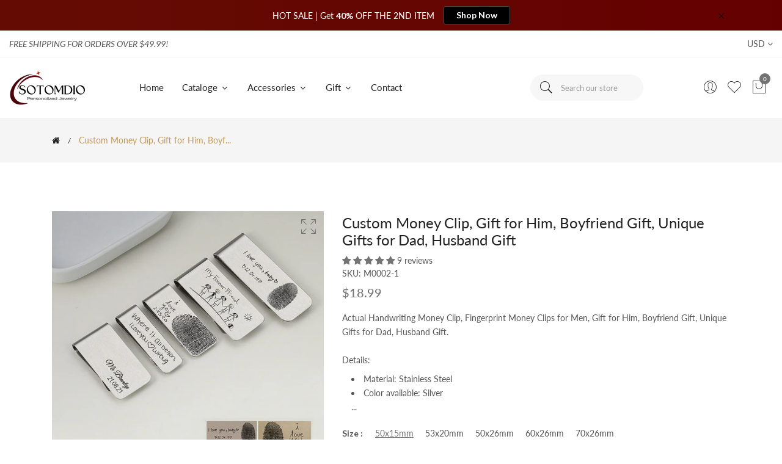

--- FILE ---
content_type: text/html; charset=utf-8
request_url: https://sotomdio.com/products/money-clip-m0002
body_size: 43477
content:
  
<!doctype html>
<!--[if IE 9]> <html class="ie9 no-js supports-no-cookies" lang="en"> <![endif]-->
<!--[if (gt IE 9)|!(IE)]><!--> <html class="no-js supports-no-cookies" lang="en" > <!--<![endif]-->
  
<head>
  <!-- Basic and Helper page needs -->
  <meta charset="utf-8">
  <meta http-equiv="X-UA-Compatible" content="IE=edge">
  <meta name="viewport" content="width=device-width,initial-scale=1">
  <meta name="theme-color" content="#747474">
  <link rel="canonical" href="https://sotomdio.com/products/money-clip-m0002"><link rel="shortcut icon" href="//sotomdio.com/cdn/shop/files/ICON-2_53d4f447-f4d2-4a8a-86a8-c2519d94b645_32x32.png?v=1646792655" type="image/png" /><link rel="preconnect" href="https://cdn.shopify.com">
  <link rel="preconnect" href="https://ajax.googleapis.com/">
  <link rel="dns-prefetch" href="https://cdn.shopify.com">
  <link rel="preload" as="style" href="//sotomdio.com/cdn/shop/t/4/assets/timber.css?v=181423668373452739941686237499">
  <link rel="preload" href="https://fonts.googleapis.com/css?family=Lato:300,300i,400,400i,700,900&display=swap" as="style">
  <link rel="preload" as="style" href="//sotomdio.com/cdn/shop/t/4/assets/vendor.css?v=64377976265014917231686237499">
  
  <link rel="preload" as="style" href="//sotomdio.com/cdn/shop/t/4/assets/slick.min.css?v=256262829939040711686237499">
  
  <link rel="preload" as="style" href="//sotomdio.com/cdn/shop/t/4/assets/style.css?v=97657777252745312771686237519"><link rel="preload" as="style" href="//sotomdio.com/cdn/shop/t/4/assets/skin-and-color.css?v=54145838596673489171759333021"><link rel="preload" href="//sotomdio.com/cdn/shop/t/4/assets/core-js.js?v=6151913508059959971686237498" as="script">
  <link rel="preload" href="//sotomdio.com/cdn/shop/t/4/assets/the-final-countdown.js?v=49086751758063431441686237499" as="script">
  <link rel="preload" href="//sotomdio.com/cdn/shop/t/4/assets/lazysizes.min.js?v=42142965883612063611686237499" as="script">
  <link rel="preload" href="//sotomdio.com/cdn/shop/t/4/assets/slick.min.js?v=71779134894361685811686237499" as="script">
  <link rel="preload" href="//sotomdio.com/cdn/shop/t/4/assets/recent-view.js?v=171679271478575830981686237499" as="script">
  <link rel="preload" href="//sotomdio.com/cdn/shop/t/4/assets/compare-product.js?v=115791203250195309061686237519" as="script"><link rel="preload" href="//sotomdio.com/cdn/shop/t/4/assets/wishlist.js?v=136666558000900808741686237499" as="script"><link rel="preload" href="//sotomdio.com/cdn/shopifycloud/storefront/assets/themes_support/option_selection-b017cd28.js" as="script">
  <link rel="preload" href="//sotomdio.com/cdn/shopifycloud/storefront/assets/themes_support/api.jquery-7ab1a3a4.js" as="script">
  <link rel="preload" href="//sotomdio.com/cdn/shop/t/4/assets/cart.api.js?v=121977020186131912291686237498" as="script">
  <link rel="preload" href="//sotomdio.com/cdn/shop/t/4/assets/theme.js?v=968675347586401271686237519" as="script">
  <link rel="preload" href="//sotomdio.com/cdn/shop/t/4/assets/fastclick.min.js?v=29723458539410922371686237498" as="script">
  <link rel="preload" href="//sotomdio.com/cdn/shop/t/4/assets/timber.js?v=161632750008754690651686237520" as="script"><link rel="preload" href="//cdn.shopify.com/s/javascripts/currencies.js" as="script">
  <link rel="preload" href="//sotomdio.com/cdn/shop/t/4/assets/jquery.currencies.min.js?v=35452912321688254271686237498" as="script"><!-- Title and description --><title>Custom Money Clip, Gift for Him, Boyfriend Gift, Unique Gifts for Dad,

&ndash; sotomdio
</title><meta name="description" content="Actual Handwriting Money Clip, Fingerprint Money Clips for Men, Gift for Him, Boyfriend Gift, Unique Gifts for Dad, Husband Gift."><!-- Helpers --><!-- /snippets/social-meta-tags.liquid -->


  <meta property="og:type" content="product">
  <meta property="og:title" content="Custom Money Clip, Gift for Him, Boyfriend Gift, Unique Gifts for Dad, Husband Gift">
  
    <meta property="og:image" content="http://sotomdio.com/cdn/shop/files/Custom-Money-Clip-Gift-for-Him-Boyfriend-Gift-Unique-Gifts-for-Dad-Husband-Gift-4_grande.jpg?v=1684307959">
    <meta property="og:image:secure_url" content="https://sotomdio.com/cdn/shop/files/Custom-Money-Clip-Gift-for-Him-Boyfriend-Gift-Unique-Gifts-for-Dad-Husband-Gift-4_grande.jpg?v=1684307959">
  
    <meta property="og:image" content="http://sotomdio.com/cdn/shop/files/Custom-Money-Clip-Gift-for-Him-Boyfriend-Gift-Unique-Gifts-for-Dad-Husband-Gift-5_grande.jpg?v=1684307959">
    <meta property="og:image:secure_url" content="https://sotomdio.com/cdn/shop/files/Custom-Money-Clip-Gift-for-Him-Boyfriend-Gift-Unique-Gifts-for-Dad-Husband-Gift-5_grande.jpg?v=1684307959">
  
    <meta property="og:image" content="http://sotomdio.com/cdn/shop/files/Custom-Money-Clip-Gift-for-Him-Boyfriend-Gift-Unique-Gifts-for-Dad-Husband-Gift-1_grande.jpg?v=1684307959">
    <meta property="og:image:secure_url" content="https://sotomdio.com/cdn/shop/files/Custom-Money-Clip-Gift-for-Him-Boyfriend-Gift-Unique-Gifts-for-Dad-Husband-Gift-1_grande.jpg?v=1684307959">
  
  <meta property="og:description" content="Actual Handwriting Money Clip, Fingerprint Money Clips for Men, Gift for Him, Boyfriend Gift, Unique Gifts for Dad, Husband Gift.  Details:

Material: Stainless Steel
Color available: Silver

Size: 50x15mm; 53x20mm;  50x26mm; 60x26mm;  70x26mm


">
  <meta property="og:price:amount" content="18.99">
  <meta property="og:price:currency" content="USD">

<meta property="og:url" content="https://sotomdio.com/products/money-clip-m0002">
<meta property="og:site_name" content="sotomdio">




  <meta name="twitter:card" content="summary">


  <meta name="twitter:title" content="Custom Money Clip, Gift for Him, Boyfriend Gift, Unique Gifts for Dad, Husband Gift">
  <meta name="twitter:description" content="Actual Handwriting Money Clip, Fingerprint Money Clips for Men, Gift for Him, Boyfriend Gift, Unique Gifts for Dad, Husband Gift.  Details:

Material: Stainless Steel
Color available: Silver

Size: 50">
  <meta name="twitter:image" content="https://sotomdio.com/cdn/shop/files/Custom-Money-Clip-Gift-for-Him-Boyfriend-Gift-Unique-Gifts-for-Dad-Husband-Gift-1_grande.jpg?v=1684307959">
  <meta name="twitter:image:width" content="600">
  <meta name="twitter:image:height" content="600">

<!-- CSS --><link href="//sotomdio.com/cdn/shop/t/4/assets/timber.css?v=181423668373452739941686237499" rel="stylesheet" type="text/css" media="all" />
<!-- google fonts -->
<link href="https://fonts.googleapis.com/css?family=Lato:300,300i,400,400i,700,900&display=swap" rel="stylesheet">
<!-- Put all third-party CSS files in the vendor.css file and minify the files -->
<link href="//sotomdio.com/cdn/shop/t/4/assets/vendor.css?v=64377976265014917231686237499" rel="stylesheet" type="text/css" media="all" />
<link href="//sotomdio.com/cdn/shop/t/4/assets/slick.min.css?v=256262829939040711686237499" rel="stylesheet" type="text/css" media="all" />
<!-- Link your style.css and responsive.css files below -->
<link href="//sotomdio.com/cdn/shop/t/4/assets/style.css?v=97657777252745312771686237519" rel="stylesheet" type="text/css" media="all" />
<!-- Make all your dynamic CSS and Color calls here -->
<link href="//sotomdio.com/cdn/shop/t/4/assets/skin-and-color.css?v=54145838596673489171759333021" rel="stylesheet" type="text/css" media="all" />

  <!-- Header hook for plugins -->
  <script>window.performance && window.performance.mark && window.performance.mark('shopify.content_for_header.start');</script><meta name="facebook-domain-verification" content="jr6zt97qzkd1l7n4rqnw5ixzzblt0v">
<meta name="facebook-domain-verification" content="dijrn9g12zioqev8js6kgatka5y251">
<meta name="google-site-verification" content="R0RW_ZNuO22ebjUvaY61Ml5HLYolgMxg4MKXVuFImNM">
<meta id="shopify-digital-wallet" name="shopify-digital-wallet" content="/60986556597/digital_wallets/dialog">
<meta name="shopify-checkout-api-token" content="d24ad16cd0c8b448470e099bd570b6ef">
<meta id="in-context-paypal-metadata" data-shop-id="60986556597" data-venmo-supported="false" data-environment="production" data-locale="en_US" data-paypal-v4="true" data-currency="USD">
<link rel="alternate" type="application/json+oembed" href="https://sotomdio.com/products/money-clip-m0002.oembed">
<script async="async" src="/checkouts/internal/preloads.js?locale=en-US"></script>
<script id="shopify-features" type="application/json">{"accessToken":"d24ad16cd0c8b448470e099bd570b6ef","betas":["rich-media-storefront-analytics"],"domain":"sotomdio.com","predictiveSearch":true,"shopId":60986556597,"locale":"en"}</script>
<script>var Shopify = Shopify || {};
Shopify.shop = "sotomdio.myshopify.com";
Shopify.locale = "en";
Shopify.currency = {"active":"USD","rate":"1.0"};
Shopify.country = "US";
Shopify.theme = {"name":"Corano-v2-5-0-os-2.0","id":131157721269,"schema_name":"Corano","schema_version":"2.5.0","theme_store_id":null,"role":"main"};
Shopify.theme.handle = "null";
Shopify.theme.style = {"id":null,"handle":null};
Shopify.cdnHost = "sotomdio.com/cdn";
Shopify.routes = Shopify.routes || {};
Shopify.routes.root = "/";</script>
<script type="module">!function(o){(o.Shopify=o.Shopify||{}).modules=!0}(window);</script>
<script>!function(o){function n(){var o=[];function n(){o.push(Array.prototype.slice.apply(arguments))}return n.q=o,n}var t=o.Shopify=o.Shopify||{};t.loadFeatures=n(),t.autoloadFeatures=n()}(window);</script>
<script id="shop-js-analytics" type="application/json">{"pageType":"product"}</script>
<script defer="defer" async type="module" src="//sotomdio.com/cdn/shopifycloud/shop-js/modules/v2/client.init-shop-cart-sync_BN7fPSNr.en.esm.js"></script>
<script defer="defer" async type="module" src="//sotomdio.com/cdn/shopifycloud/shop-js/modules/v2/chunk.common_Cbph3Kss.esm.js"></script>
<script defer="defer" async type="module" src="//sotomdio.com/cdn/shopifycloud/shop-js/modules/v2/chunk.modal_DKumMAJ1.esm.js"></script>
<script type="module">
  await import("//sotomdio.com/cdn/shopifycloud/shop-js/modules/v2/client.init-shop-cart-sync_BN7fPSNr.en.esm.js");
await import("//sotomdio.com/cdn/shopifycloud/shop-js/modules/v2/chunk.common_Cbph3Kss.esm.js");
await import("//sotomdio.com/cdn/shopifycloud/shop-js/modules/v2/chunk.modal_DKumMAJ1.esm.js");

  window.Shopify.SignInWithShop?.initShopCartSync?.({"fedCMEnabled":true,"windoidEnabled":true});

</script>
<script id="__st">var __st={"a":60986556597,"offset":28800,"reqid":"358752bf-5473-45aa-aa27-3561e93ab6a1-1769731937","pageurl":"sotomdio.com\/products\/money-clip-m0002","u":"a54b7da3f1e1","p":"product","rtyp":"product","rid":7165609443509};</script>
<script>window.ShopifyPaypalV4VisibilityTracking = true;</script>
<script id="captcha-bootstrap">!function(){'use strict';const t='contact',e='account',n='new_comment',o=[[t,t],['blogs',n],['comments',n],[t,'customer']],c=[[e,'customer_login'],[e,'guest_login'],[e,'recover_customer_password'],[e,'create_customer']],r=t=>t.map((([t,e])=>`form[action*='/${t}']:not([data-nocaptcha='true']) input[name='form_type'][value='${e}']`)).join(','),a=t=>()=>t?[...document.querySelectorAll(t)].map((t=>t.form)):[];function s(){const t=[...o],e=r(t);return a(e)}const i='password',u='form_key',d=['recaptcha-v3-token','g-recaptcha-response','h-captcha-response',i],f=()=>{try{return window.sessionStorage}catch{return}},m='__shopify_v',_=t=>t.elements[u];function p(t,e,n=!1){try{const o=window.sessionStorage,c=JSON.parse(o.getItem(e)),{data:r}=function(t){const{data:e,action:n}=t;return t[m]||n?{data:e,action:n}:{data:t,action:n}}(c);for(const[e,n]of Object.entries(r))t.elements[e]&&(t.elements[e].value=n);n&&o.removeItem(e)}catch(o){console.error('form repopulation failed',{error:o})}}const l='form_type',E='cptcha';function T(t){t.dataset[E]=!0}const w=window,h=w.document,L='Shopify',v='ce_forms',y='captcha';let A=!1;((t,e)=>{const n=(g='f06e6c50-85a8-45c8-87d0-21a2b65856fe',I='https://cdn.shopify.com/shopifycloud/storefront-forms-hcaptcha/ce_storefront_forms_captcha_hcaptcha.v1.5.2.iife.js',D={infoText:'Protected by hCaptcha',privacyText:'Privacy',termsText:'Terms'},(t,e,n)=>{const o=w[L][v],c=o.bindForm;if(c)return c(t,g,e,D).then(n);var r;o.q.push([[t,g,e,D],n]),r=I,A||(h.body.append(Object.assign(h.createElement('script'),{id:'captcha-provider',async:!0,src:r})),A=!0)});var g,I,D;w[L]=w[L]||{},w[L][v]=w[L][v]||{},w[L][v].q=[],w[L][y]=w[L][y]||{},w[L][y].protect=function(t,e){n(t,void 0,e),T(t)},Object.freeze(w[L][y]),function(t,e,n,w,h,L){const[v,y,A,g]=function(t,e,n){const i=e?o:[],u=t?c:[],d=[...i,...u],f=r(d),m=r(i),_=r(d.filter((([t,e])=>n.includes(e))));return[a(f),a(m),a(_),s()]}(w,h,L),I=t=>{const e=t.target;return e instanceof HTMLFormElement?e:e&&e.form},D=t=>v().includes(t);t.addEventListener('submit',(t=>{const e=I(t);if(!e)return;const n=D(e)&&!e.dataset.hcaptchaBound&&!e.dataset.recaptchaBound,o=_(e),c=g().includes(e)&&(!o||!o.value);(n||c)&&t.preventDefault(),c&&!n&&(function(t){try{if(!f())return;!function(t){const e=f();if(!e)return;const n=_(t);if(!n)return;const o=n.value;o&&e.removeItem(o)}(t);const e=Array.from(Array(32),(()=>Math.random().toString(36)[2])).join('');!function(t,e){_(t)||t.append(Object.assign(document.createElement('input'),{type:'hidden',name:u})),t.elements[u].value=e}(t,e),function(t,e){const n=f();if(!n)return;const o=[...t.querySelectorAll(`input[type='${i}']`)].map((({name:t})=>t)),c=[...d,...o],r={};for(const[a,s]of new FormData(t).entries())c.includes(a)||(r[a]=s);n.setItem(e,JSON.stringify({[m]:1,action:t.action,data:r}))}(t,e)}catch(e){console.error('failed to persist form',e)}}(e),e.submit())}));const S=(t,e)=>{t&&!t.dataset[E]&&(n(t,e.some((e=>e===t))),T(t))};for(const o of['focusin','change'])t.addEventListener(o,(t=>{const e=I(t);D(e)&&S(e,y())}));const B=e.get('form_key'),M=e.get(l),P=B&&M;t.addEventListener('DOMContentLoaded',(()=>{const t=y();if(P)for(const e of t)e.elements[l].value===M&&p(e,B);[...new Set([...A(),...v().filter((t=>'true'===t.dataset.shopifyCaptcha))])].forEach((e=>S(e,t)))}))}(h,new URLSearchParams(w.location.search),n,t,e,['guest_login'])})(!0,!0)}();</script>
<script integrity="sha256-4kQ18oKyAcykRKYeNunJcIwy7WH5gtpwJnB7kiuLZ1E=" data-source-attribution="shopify.loadfeatures" defer="defer" src="//sotomdio.com/cdn/shopifycloud/storefront/assets/storefront/load_feature-a0a9edcb.js" crossorigin="anonymous"></script>
<script data-source-attribution="shopify.dynamic_checkout.dynamic.init">var Shopify=Shopify||{};Shopify.PaymentButton=Shopify.PaymentButton||{isStorefrontPortableWallets:!0,init:function(){window.Shopify.PaymentButton.init=function(){};var t=document.createElement("script");t.src="https://sotomdio.com/cdn/shopifycloud/portable-wallets/latest/portable-wallets.en.js",t.type="module",document.head.appendChild(t)}};
</script>
<script data-source-attribution="shopify.dynamic_checkout.buyer_consent">
  function portableWalletsHideBuyerConsent(e){var t=document.getElementById("shopify-buyer-consent"),n=document.getElementById("shopify-subscription-policy-button");t&&n&&(t.classList.add("hidden"),t.setAttribute("aria-hidden","true"),n.removeEventListener("click",e))}function portableWalletsShowBuyerConsent(e){var t=document.getElementById("shopify-buyer-consent"),n=document.getElementById("shopify-subscription-policy-button");t&&n&&(t.classList.remove("hidden"),t.removeAttribute("aria-hidden"),n.addEventListener("click",e))}window.Shopify?.PaymentButton&&(window.Shopify.PaymentButton.hideBuyerConsent=portableWalletsHideBuyerConsent,window.Shopify.PaymentButton.showBuyerConsent=portableWalletsShowBuyerConsent);
</script>
<script>
  function portableWalletsCleanup(e){e&&e.src&&console.error("Failed to load portable wallets script "+e.src);var t=document.querySelectorAll("shopify-accelerated-checkout .shopify-payment-button__skeleton, shopify-accelerated-checkout-cart .wallet-cart-button__skeleton"),e=document.getElementById("shopify-buyer-consent");for(let e=0;e<t.length;e++)t[e].remove();e&&e.remove()}function portableWalletsNotLoadedAsModule(e){e instanceof ErrorEvent&&"string"==typeof e.message&&e.message.includes("import.meta")&&"string"==typeof e.filename&&e.filename.includes("portable-wallets")&&(window.removeEventListener("error",portableWalletsNotLoadedAsModule),window.Shopify.PaymentButton.failedToLoad=e,"loading"===document.readyState?document.addEventListener("DOMContentLoaded",window.Shopify.PaymentButton.init):window.Shopify.PaymentButton.init())}window.addEventListener("error",portableWalletsNotLoadedAsModule);
</script>

<script type="module" src="https://sotomdio.com/cdn/shopifycloud/portable-wallets/latest/portable-wallets.en.js" onError="portableWalletsCleanup(this)" crossorigin="anonymous"></script>
<script nomodule>
  document.addEventListener("DOMContentLoaded", portableWalletsCleanup);
</script>

<link id="shopify-accelerated-checkout-styles" rel="stylesheet" media="screen" href="https://sotomdio.com/cdn/shopifycloud/portable-wallets/latest/accelerated-checkout-backwards-compat.css" crossorigin="anonymous">
<style id="shopify-accelerated-checkout-cart">
        #shopify-buyer-consent {
  margin-top: 1em;
  display: inline-block;
  width: 100%;
}

#shopify-buyer-consent.hidden {
  display: none;
}

#shopify-subscription-policy-button {
  background: none;
  border: none;
  padding: 0;
  text-decoration: underline;
  font-size: inherit;
  cursor: pointer;
}

#shopify-subscription-policy-button::before {
  box-shadow: none;
}

      </style>
<script id="sections-script" data-sections="product-recommendations" defer="defer" src="//sotomdio.com/cdn/shop/t/4/compiled_assets/scripts.js?v=1741"></script>
<script>window.performance && window.performance.mark && window.performance.mark('shopify.content_for_header.end');</script>
  <!-- /snippets/oldIE-js.liquid -->


<!--[if lt IE 9]>
<script src="//cdnjs.cloudflare.com/ajax/libs/html5shiv/3.7.2/html5shiv.min.js" type="text/javascript"></script>
<script src="//sotomdio.com/cdn/shop/t/4/assets/respond.min.js?v=52248677837542619231686237499" type="text/javascript"></script>
<link href="//sotomdio.com/cdn/shop/t/4/assets/respond-proxy.html" id="respond-proxy" rel="respond-proxy" />
<link href="//sotomdio.com/search?q=2ca9626eeaa347175a7372d74075d279" id="respond-redirect" rel="respond-redirect" />
<script src="//sotomdio.com/search?q=2ca9626eeaa347175a7372d74075d279" type="text/javascript"></script>
<![endif]-->


  <!-- JS --><!-- Put all third-party JS files in the vendor.css file and minify the files -->
<script src="//sotomdio.com/cdn/shop/t/4/assets/core-js.js?v=6151913508059959971686237498"></script>

<script src="//sotomdio.com/cdn/shop/t/4/assets/the-final-countdown.js?v=49086751758063431441686237499" async="async"></script>

  <!-- "snippets/alireviews_core.liquid" was not rendered, the associated app was uninstalled -->
  <script src="https://www.dwin1.com/55885.js" type="text/javascript" defer="defer"></script>
<!-- BEGIN app block: shopify://apps/judge-me-reviews/blocks/judgeme_core/61ccd3b1-a9f2-4160-9fe9-4fec8413e5d8 --><!-- Start of Judge.me Core -->






<link rel="dns-prefetch" href="https://cdnwidget.judge.me">
<link rel="dns-prefetch" href="https://cdn.judge.me">
<link rel="dns-prefetch" href="https://cdn1.judge.me">
<link rel="dns-prefetch" href="https://api.judge.me">

<script data-cfasync='false' class='jdgm-settings-script'>window.jdgmSettings={"pagination":5,"disable_web_reviews":false,"badge_no_review_text":"No reviews","badge_n_reviews_text":"{{ n }} review/reviews","hide_badge_preview_if_no_reviews":true,"badge_hide_text":false,"enforce_center_preview_badge":false,"widget_title":"Customer Reviews","widget_open_form_text":"Write a review","widget_close_form_text":"Cancel review","widget_refresh_page_text":"Refresh page","widget_summary_text":"Based on {{ number_of_reviews }} review/reviews","widget_no_review_text":"Be the first to write a review","widget_name_field_text":"Display name","widget_verified_name_field_text":"Verified Name (public)","widget_name_placeholder_text":"Display name","widget_required_field_error_text":"This field is required.","widget_email_field_text":"Email address","widget_verified_email_field_text":"Verified Email (private, can not be edited)","widget_email_placeholder_text":"Your email address","widget_email_field_error_text":"Please enter a valid email address.","widget_rating_field_text":"Rating","widget_review_title_field_text":"Review Title","widget_review_title_placeholder_text":"Give your review a title","widget_review_body_field_text":"Review content","widget_review_body_placeholder_text":"Start writing here...","widget_pictures_field_text":"Picture/Video (optional)","widget_submit_review_text":"Submit Review","widget_submit_verified_review_text":"Submit Verified Review","widget_submit_success_msg_with_auto_publish":"Thank you! Please refresh the page in a few moments to see your review. You can remove or edit your review by logging into \u003ca href='https://judge.me/login' target='_blank' rel='nofollow noopener'\u003eJudge.me\u003c/a\u003e","widget_submit_success_msg_no_auto_publish":"Thank you! Your review will be published as soon as it is approved by the shop admin. You can remove or edit your review by logging into \u003ca href='https://judge.me/login' target='_blank' rel='nofollow noopener'\u003eJudge.me\u003c/a\u003e","widget_show_default_reviews_out_of_total_text":"Showing {{ n_reviews_shown }} out of {{ n_reviews }} reviews.","widget_show_all_link_text":"Show all","widget_show_less_link_text":"Show less","widget_author_said_text":"{{ reviewer_name }} said:","widget_days_text":"{{ n }} days ago","widget_weeks_text":"{{ n }} week/weeks ago","widget_months_text":"{{ n }} month/months ago","widget_years_text":"{{ n }} year/years ago","widget_yesterday_text":"Yesterday","widget_today_text":"Today","widget_replied_text":"\u003e\u003e {{ shop_name }} replied:","widget_read_more_text":"Read more","widget_reviewer_name_as_initial":"","widget_rating_filter_color":"#fbcd0a","widget_rating_filter_see_all_text":"See all reviews","widget_sorting_most_recent_text":"Most Recent","widget_sorting_highest_rating_text":"Highest Rating","widget_sorting_lowest_rating_text":"Lowest Rating","widget_sorting_with_pictures_text":"Only Pictures","widget_sorting_most_helpful_text":"Most Helpful","widget_open_question_form_text":"Ask a question","widget_reviews_subtab_text":"Reviews","widget_questions_subtab_text":"Questions","widget_question_label_text":"Question","widget_answer_label_text":"Answer","widget_question_placeholder_text":"Write your question here","widget_submit_question_text":"Submit Question","widget_question_submit_success_text":"Thank you for your question! We will notify you once it gets answered.","verified_badge_text":"Verified","verified_badge_bg_color":"","verified_badge_text_color":"","verified_badge_placement":"left-of-reviewer-name","widget_review_max_height":"","widget_hide_border":false,"widget_social_share":false,"widget_thumb":false,"widget_review_location_show":false,"widget_location_format":"","all_reviews_include_out_of_store_products":true,"all_reviews_out_of_store_text":"(out of store)","all_reviews_pagination":100,"all_reviews_product_name_prefix_text":"about","enable_review_pictures":true,"enable_question_anwser":false,"widget_theme":"default","review_date_format":"mm/dd/yyyy","default_sort_method":"most-recent","widget_product_reviews_subtab_text":"Product Reviews","widget_shop_reviews_subtab_text":"Shop Reviews","widget_other_products_reviews_text":"Reviews for other products","widget_store_reviews_subtab_text":"Store reviews","widget_no_store_reviews_text":"This store hasn't received any reviews yet","widget_web_restriction_product_reviews_text":"This product hasn't received any reviews yet","widget_no_items_text":"No items found","widget_show_more_text":"Show more","widget_write_a_store_review_text":"Write a Store Review","widget_other_languages_heading":"Reviews in Other Languages","widget_translate_review_text":"Translate review to {{ language }}","widget_translating_review_text":"Translating...","widget_show_original_translation_text":"Show original ({{ language }})","widget_translate_review_failed_text":"Review couldn't be translated.","widget_translate_review_retry_text":"Retry","widget_translate_review_try_again_later_text":"Try again later","show_product_url_for_grouped_product":false,"widget_sorting_pictures_first_text":"Pictures First","show_pictures_on_all_rev_page_mobile":false,"show_pictures_on_all_rev_page_desktop":false,"floating_tab_hide_mobile_install_preference":false,"floating_tab_button_name":"★ Reviews","floating_tab_title":"Let customers speak for us","floating_tab_button_color":"","floating_tab_button_background_color":"","floating_tab_url":"","floating_tab_url_enabled":false,"floating_tab_tab_style":"text","all_reviews_text_badge_text":"Customers rate us {{ shop.metafields.judgeme.all_reviews_rating | round: 1 }}/5 based on {{ shop.metafields.judgeme.all_reviews_count }} reviews.","all_reviews_text_badge_text_branded_style":"{{ shop.metafields.judgeme.all_reviews_rating | round: 1 }} out of 5 stars based on {{ shop.metafields.judgeme.all_reviews_count }} reviews","is_all_reviews_text_badge_a_link":false,"show_stars_for_all_reviews_text_badge":false,"all_reviews_text_badge_url":"","all_reviews_text_style":"text","all_reviews_text_color_style":"judgeme_brand_color","all_reviews_text_color":"#108474","all_reviews_text_show_jm_brand":true,"featured_carousel_show_header":true,"featured_carousel_title":"Let customers speak for us","testimonials_carousel_title":"Customers are saying","videos_carousel_title":"Real customer stories","cards_carousel_title":"Customers are saying","featured_carousel_count_text":"from {{ n }} reviews","featured_carousel_add_link_to_all_reviews_page":false,"featured_carousel_url":"","featured_carousel_show_images":true,"featured_carousel_autoslide_interval":5,"featured_carousel_arrows_on_the_sides":false,"featured_carousel_height":250,"featured_carousel_width":80,"featured_carousel_image_size":0,"featured_carousel_image_height":250,"featured_carousel_arrow_color":"#eeeeee","verified_count_badge_style":"vintage","verified_count_badge_orientation":"horizontal","verified_count_badge_color_style":"judgeme_brand_color","verified_count_badge_color":"#108474","is_verified_count_badge_a_link":false,"verified_count_badge_url":"","verified_count_badge_show_jm_brand":true,"widget_rating_preset_default":5,"widget_first_sub_tab":"product-reviews","widget_show_histogram":true,"widget_histogram_use_custom_color":false,"widget_pagination_use_custom_color":false,"widget_star_use_custom_color":false,"widget_verified_badge_use_custom_color":false,"widget_write_review_use_custom_color":false,"picture_reminder_submit_button":"Upload Pictures","enable_review_videos":false,"mute_video_by_default":false,"widget_sorting_videos_first_text":"Videos First","widget_review_pending_text":"Pending","featured_carousel_items_for_large_screen":3,"social_share_options_order":"Facebook,Twitter","remove_microdata_snippet":true,"disable_json_ld":false,"enable_json_ld_products":false,"preview_badge_show_question_text":false,"preview_badge_no_question_text":"No questions","preview_badge_n_question_text":"{{ number_of_questions }} question/questions","qa_badge_show_icon":false,"qa_badge_position":"same-row","remove_judgeme_branding":false,"widget_add_search_bar":false,"widget_search_bar_placeholder":"Search","widget_sorting_verified_only_text":"Verified only","featured_carousel_theme":"default","featured_carousel_show_rating":true,"featured_carousel_show_title":true,"featured_carousel_show_body":true,"featured_carousel_show_date":false,"featured_carousel_show_reviewer":true,"featured_carousel_show_product":false,"featured_carousel_header_background_color":"#108474","featured_carousel_header_text_color":"#ffffff","featured_carousel_name_product_separator":"reviewed","featured_carousel_full_star_background":"#108474","featured_carousel_empty_star_background":"#dadada","featured_carousel_vertical_theme_background":"#f9fafb","featured_carousel_verified_badge_enable":false,"featured_carousel_verified_badge_color":"#108474","featured_carousel_border_style":"round","featured_carousel_review_line_length_limit":3,"featured_carousel_more_reviews_button_text":"Read more reviews","featured_carousel_view_product_button_text":"View product","all_reviews_page_load_reviews_on":"scroll","all_reviews_page_load_more_text":"Load More Reviews","disable_fb_tab_reviews":false,"enable_ajax_cdn_cache":false,"widget_public_name_text":"displayed publicly like","default_reviewer_name":"John Smith","default_reviewer_name_has_non_latin":true,"widget_reviewer_anonymous":"Anonymous","medals_widget_title":"Judge.me Review Medals","medals_widget_background_color":"#f9fafb","medals_widget_position":"footer_all_pages","medals_widget_border_color":"#f9fafb","medals_widget_verified_text_position":"left","medals_widget_use_monochromatic_version":false,"medals_widget_elements_color":"#108474","show_reviewer_avatar":true,"widget_invalid_yt_video_url_error_text":"Not a YouTube video URL","widget_max_length_field_error_text":"Please enter no more than {0} characters.","widget_show_country_flag":false,"widget_show_collected_via_shop_app":true,"widget_verified_by_shop_badge_style":"light","widget_verified_by_shop_text":"Verified by Shop","widget_show_photo_gallery":false,"widget_load_with_code_splitting":true,"widget_ugc_install_preference":false,"widget_ugc_title":"Made by us, Shared by you","widget_ugc_subtitle":"Tag us to see your picture featured in our page","widget_ugc_arrows_color":"#ffffff","widget_ugc_primary_button_text":"Buy Now","widget_ugc_primary_button_background_color":"#108474","widget_ugc_primary_button_text_color":"#ffffff","widget_ugc_primary_button_border_width":"0","widget_ugc_primary_button_border_style":"none","widget_ugc_primary_button_border_color":"#108474","widget_ugc_primary_button_border_radius":"25","widget_ugc_secondary_button_text":"Load More","widget_ugc_secondary_button_background_color":"#ffffff","widget_ugc_secondary_button_text_color":"#108474","widget_ugc_secondary_button_border_width":"2","widget_ugc_secondary_button_border_style":"solid","widget_ugc_secondary_button_border_color":"#108474","widget_ugc_secondary_button_border_radius":"25","widget_ugc_reviews_button_text":"View Reviews","widget_ugc_reviews_button_background_color":"#ffffff","widget_ugc_reviews_button_text_color":"#108474","widget_ugc_reviews_button_border_width":"2","widget_ugc_reviews_button_border_style":"solid","widget_ugc_reviews_button_border_color":"#108474","widget_ugc_reviews_button_border_radius":"25","widget_ugc_reviews_button_link_to":"judgeme-reviews-page","widget_ugc_show_post_date":true,"widget_ugc_max_width":"800","widget_rating_metafield_value_type":true,"widget_primary_color":"#108474","widget_enable_secondary_color":false,"widget_secondary_color":"#edf5f5","widget_summary_average_rating_text":"{{ average_rating }} out of 5","widget_media_grid_title":"Customer photos \u0026 videos","widget_media_grid_see_more_text":"See more","widget_round_style":false,"widget_show_product_medals":true,"widget_verified_by_judgeme_text":"Verified by Judge.me","widget_show_store_medals":true,"widget_verified_by_judgeme_text_in_store_medals":"Verified by Judge.me","widget_media_field_exceed_quantity_message":"Sorry, we can only accept {{ max_media }} for one review.","widget_media_field_exceed_limit_message":"{{ file_name }} is too large, please select a {{ media_type }} less than {{ size_limit }}MB.","widget_review_submitted_text":"Review Submitted!","widget_question_submitted_text":"Question Submitted!","widget_close_form_text_question":"Cancel","widget_write_your_answer_here_text":"Write your answer here","widget_enabled_branded_link":true,"widget_show_collected_by_judgeme":false,"widget_reviewer_name_color":"","widget_write_review_text_color":"","widget_write_review_bg_color":"","widget_collected_by_judgeme_text":"collected by Judge.me","widget_pagination_type":"standard","widget_load_more_text":"Load More","widget_load_more_color":"#108474","widget_full_review_text":"Full Review","widget_read_more_reviews_text":"Read More Reviews","widget_read_questions_text":"Read Questions","widget_questions_and_answers_text":"Questions \u0026 Answers","widget_verified_by_text":"Verified by","widget_verified_text":"Verified","widget_number_of_reviews_text":"{{ number_of_reviews }} reviews","widget_back_button_text":"Back","widget_next_button_text":"Next","widget_custom_forms_filter_button":"Filters","custom_forms_style":"vertical","widget_show_review_information":false,"how_reviews_are_collected":"How reviews are collected?","widget_show_review_keywords":false,"widget_gdpr_statement":"How we use your data: We'll only contact you about the review you left, and only if necessary. By submitting your review, you agree to Judge.me's \u003ca href='https://judge.me/terms' target='_blank' rel='nofollow noopener'\u003eterms\u003c/a\u003e, \u003ca href='https://judge.me/privacy' target='_blank' rel='nofollow noopener'\u003eprivacy\u003c/a\u003e and \u003ca href='https://judge.me/content-policy' target='_blank' rel='nofollow noopener'\u003econtent\u003c/a\u003e policies.","widget_multilingual_sorting_enabled":false,"widget_translate_review_content_enabled":false,"widget_translate_review_content_method":"manual","popup_widget_review_selection":"automatically_with_pictures","popup_widget_round_border_style":true,"popup_widget_show_title":true,"popup_widget_show_body":true,"popup_widget_show_reviewer":false,"popup_widget_show_product":true,"popup_widget_show_pictures":true,"popup_widget_use_review_picture":true,"popup_widget_show_on_home_page":true,"popup_widget_show_on_product_page":true,"popup_widget_show_on_collection_page":true,"popup_widget_show_on_cart_page":true,"popup_widget_position":"bottom_left","popup_widget_first_review_delay":5,"popup_widget_duration":5,"popup_widget_interval":5,"popup_widget_review_count":5,"popup_widget_hide_on_mobile":true,"review_snippet_widget_round_border_style":true,"review_snippet_widget_card_color":"#FFFFFF","review_snippet_widget_slider_arrows_background_color":"#FFFFFF","review_snippet_widget_slider_arrows_color":"#000000","review_snippet_widget_star_color":"#108474","show_product_variant":false,"all_reviews_product_variant_label_text":"Variant: ","widget_show_verified_branding":false,"widget_ai_summary_title":"Customers say","widget_ai_summary_disclaimer":"AI-powered review summary based on recent customer reviews","widget_show_ai_summary":false,"widget_show_ai_summary_bg":false,"widget_show_review_title_input":true,"redirect_reviewers_invited_via_email":"review_widget","request_store_review_after_product_review":false,"request_review_other_products_in_order":false,"review_form_color_scheme":"default","review_form_corner_style":"square","review_form_star_color":{},"review_form_text_color":"#333333","review_form_background_color":"#ffffff","review_form_field_background_color":"#fafafa","review_form_button_color":{},"review_form_button_text_color":"#ffffff","review_form_modal_overlay_color":"#000000","review_content_screen_title_text":"How would you rate this product?","review_content_introduction_text":"We would love it if you would share a bit about your experience.","store_review_form_title_text":"How would you rate this store?","store_review_form_introduction_text":"We would love it if you would share a bit about your experience.","show_review_guidance_text":true,"one_star_review_guidance_text":"Poor","five_star_review_guidance_text":"Great","customer_information_screen_title_text":"About you","customer_information_introduction_text":"Please tell us more about you.","custom_questions_screen_title_text":"Your experience in more detail","custom_questions_introduction_text":"Here are a few questions to help us understand more about your experience.","review_submitted_screen_title_text":"Thanks for your review!","review_submitted_screen_thank_you_text":"We are processing it and it will appear on the store soon.","review_submitted_screen_email_verification_text":"Please confirm your email by clicking the link we just sent you. This helps us keep reviews authentic.","review_submitted_request_store_review_text":"Would you like to share your experience of shopping with us?","review_submitted_review_other_products_text":"Would you like to review these products?","store_review_screen_title_text":"Would you like to share your experience of shopping with us?","store_review_introduction_text":"We value your feedback and use it to improve. Please share any thoughts or suggestions you have.","reviewer_media_screen_title_picture_text":"Share a picture","reviewer_media_introduction_picture_text":"Upload a photo to support your review.","reviewer_media_screen_title_video_text":"Share a video","reviewer_media_introduction_video_text":"Upload a video to support your review.","reviewer_media_screen_title_picture_or_video_text":"Share a picture or video","reviewer_media_introduction_picture_or_video_text":"Upload a photo or video to support your review.","reviewer_media_youtube_url_text":"Paste your Youtube URL here","advanced_settings_next_step_button_text":"Next","advanced_settings_close_review_button_text":"Close","modal_write_review_flow":false,"write_review_flow_required_text":"Required","write_review_flow_privacy_message_text":"We respect your privacy.","write_review_flow_anonymous_text":"Post review as anonymous","write_review_flow_visibility_text":"This won't be visible to other customers.","write_review_flow_multiple_selection_help_text":"Select as many as you like","write_review_flow_single_selection_help_text":"Select one option","write_review_flow_required_field_error_text":"This field is required","write_review_flow_invalid_email_error_text":"Please enter a valid email address","write_review_flow_max_length_error_text":"Max. {{ max_length }} characters.","write_review_flow_media_upload_text":"\u003cb\u003eClick to upload\u003c/b\u003e or drag and drop","write_review_flow_gdpr_statement":"We'll only contact you about your review if necessary. By submitting your review, you agree to our \u003ca href='https://judge.me/terms' target='_blank' rel='nofollow noopener'\u003eterms and conditions\u003c/a\u003e and \u003ca href='https://judge.me/privacy' target='_blank' rel='nofollow noopener'\u003eprivacy policy\u003c/a\u003e.","rating_only_reviews_enabled":false,"show_negative_reviews_help_screen":false,"new_review_flow_help_screen_rating_threshold":3,"negative_review_resolution_screen_title_text":"Tell us more","negative_review_resolution_text":"Your experience matters to us. If there were issues with your purchase, we're here to help. Feel free to reach out to us, we'd love the opportunity to make things right.","negative_review_resolution_button_text":"Contact us","negative_review_resolution_proceed_with_review_text":"Leave a review","negative_review_resolution_subject":"Issue with purchase from {{ shop_name }}.{{ order_name }}","preview_badge_collection_page_install_status":false,"widget_review_custom_css":"","preview_badge_custom_css":"","preview_badge_stars_count":"5-stars","featured_carousel_custom_css":"","floating_tab_custom_css":"","all_reviews_widget_custom_css":"","medals_widget_custom_css":"","verified_badge_custom_css":"","all_reviews_text_custom_css":"","transparency_badges_collected_via_store_invite":false,"transparency_badges_from_another_provider":false,"transparency_badges_collected_from_store_visitor":false,"transparency_badges_collected_by_verified_review_provider":false,"transparency_badges_earned_reward":false,"transparency_badges_collected_via_store_invite_text":"Review collected via store invitation","transparency_badges_from_another_provider_text":"Review collected from another provider","transparency_badges_collected_from_store_visitor_text":"Review collected from a store visitor","transparency_badges_written_in_google_text":"Review written in Google","transparency_badges_written_in_etsy_text":"Review written in Etsy","transparency_badges_written_in_shop_app_text":"Review written in Shop App","transparency_badges_earned_reward_text":"Review earned a reward for future purchase","product_review_widget_per_page":10,"widget_store_review_label_text":"Review about the store","checkout_comment_extension_title_on_product_page":"Customer Comments","checkout_comment_extension_num_latest_comment_show":5,"checkout_comment_extension_format":"name_and_timestamp","checkout_comment_customer_name":"last_initial","checkout_comment_comment_notification":true,"preview_badge_collection_page_install_preference":true,"preview_badge_home_page_install_preference":false,"preview_badge_product_page_install_preference":true,"review_widget_install_preference":"","review_carousel_install_preference":false,"floating_reviews_tab_install_preference":"none","verified_reviews_count_badge_install_preference":false,"all_reviews_text_install_preference":false,"review_widget_best_location":true,"judgeme_medals_install_preference":false,"review_widget_revamp_enabled":false,"review_widget_qna_enabled":false,"review_widget_header_theme":"minimal","review_widget_widget_title_enabled":true,"review_widget_header_text_size":"medium","review_widget_header_text_weight":"regular","review_widget_average_rating_style":"compact","review_widget_bar_chart_enabled":true,"review_widget_bar_chart_type":"numbers","review_widget_bar_chart_style":"standard","review_widget_expanded_media_gallery_enabled":false,"review_widget_reviews_section_theme":"standard","review_widget_image_style":"thumbnails","review_widget_review_image_ratio":"square","review_widget_stars_size":"medium","review_widget_verified_badge":"standard_text","review_widget_review_title_text_size":"medium","review_widget_review_text_size":"medium","review_widget_review_text_length":"medium","review_widget_number_of_columns_desktop":3,"review_widget_carousel_transition_speed":5,"review_widget_custom_questions_answers_display":"always","review_widget_button_text_color":"#FFFFFF","review_widget_text_color":"#000000","review_widget_lighter_text_color":"#7B7B7B","review_widget_corner_styling":"soft","review_widget_review_word_singular":"review","review_widget_review_word_plural":"reviews","review_widget_voting_label":"Helpful?","review_widget_shop_reply_label":"Reply from {{ shop_name }}:","review_widget_filters_title":"Filters","qna_widget_question_word_singular":"Question","qna_widget_question_word_plural":"Questions","qna_widget_answer_reply_label":"Answer from {{ answerer_name }}:","qna_content_screen_title_text":"Ask a question about this product","qna_widget_question_required_field_error_text":"Please enter your question.","qna_widget_flow_gdpr_statement":"We'll only contact you about your question if necessary. By submitting your question, you agree to our \u003ca href='https://judge.me/terms' target='_blank' rel='nofollow noopener'\u003eterms and conditions\u003c/a\u003e and \u003ca href='https://judge.me/privacy' target='_blank' rel='nofollow noopener'\u003eprivacy policy\u003c/a\u003e.","qna_widget_question_submitted_text":"Thanks for your question!","qna_widget_close_form_text_question":"Close","qna_widget_question_submit_success_text":"We’ll notify you by email when your question is answered.","all_reviews_widget_v2025_enabled":false,"all_reviews_widget_v2025_header_theme":"default","all_reviews_widget_v2025_widget_title_enabled":true,"all_reviews_widget_v2025_header_text_size":"medium","all_reviews_widget_v2025_header_text_weight":"regular","all_reviews_widget_v2025_average_rating_style":"compact","all_reviews_widget_v2025_bar_chart_enabled":true,"all_reviews_widget_v2025_bar_chart_type":"numbers","all_reviews_widget_v2025_bar_chart_style":"standard","all_reviews_widget_v2025_expanded_media_gallery_enabled":false,"all_reviews_widget_v2025_show_store_medals":true,"all_reviews_widget_v2025_show_photo_gallery":true,"all_reviews_widget_v2025_show_review_keywords":false,"all_reviews_widget_v2025_show_ai_summary":false,"all_reviews_widget_v2025_show_ai_summary_bg":false,"all_reviews_widget_v2025_add_search_bar":false,"all_reviews_widget_v2025_default_sort_method":"most-recent","all_reviews_widget_v2025_reviews_per_page":10,"all_reviews_widget_v2025_reviews_section_theme":"default","all_reviews_widget_v2025_image_style":"thumbnails","all_reviews_widget_v2025_review_image_ratio":"square","all_reviews_widget_v2025_stars_size":"medium","all_reviews_widget_v2025_verified_badge":"bold_badge","all_reviews_widget_v2025_review_title_text_size":"medium","all_reviews_widget_v2025_review_text_size":"medium","all_reviews_widget_v2025_review_text_length":"medium","all_reviews_widget_v2025_number_of_columns_desktop":3,"all_reviews_widget_v2025_carousel_transition_speed":5,"all_reviews_widget_v2025_custom_questions_answers_display":"always","all_reviews_widget_v2025_show_product_variant":false,"all_reviews_widget_v2025_show_reviewer_avatar":true,"all_reviews_widget_v2025_reviewer_name_as_initial":"","all_reviews_widget_v2025_review_location_show":false,"all_reviews_widget_v2025_location_format":"","all_reviews_widget_v2025_show_country_flag":false,"all_reviews_widget_v2025_verified_by_shop_badge_style":"light","all_reviews_widget_v2025_social_share":false,"all_reviews_widget_v2025_social_share_options_order":"Facebook,Twitter,LinkedIn,Pinterest","all_reviews_widget_v2025_pagination_type":"standard","all_reviews_widget_v2025_button_text_color":"#FFFFFF","all_reviews_widget_v2025_text_color":"#000000","all_reviews_widget_v2025_lighter_text_color":"#7B7B7B","all_reviews_widget_v2025_corner_styling":"soft","all_reviews_widget_v2025_title":"Customer reviews","all_reviews_widget_v2025_ai_summary_title":"Customers say about this store","all_reviews_widget_v2025_no_review_text":"Be the first to write a review","platform":"shopify","branding_url":"https://app.judge.me/reviews","branding_text":"Powered by Judge.me","locale":"en","reply_name":"sotomdio","widget_version":"2.1","footer":true,"autopublish":true,"review_dates":true,"enable_custom_form":false,"shop_locale":"en","enable_multi_locales_translations":false,"show_review_title_input":true,"review_verification_email_status":"always","can_be_branded":false,"reply_name_text":"sotomdio"};</script> <style class='jdgm-settings-style'>.jdgm-xx{left:0}.jdgm-histogram .jdgm-histogram__bar-content{background:#fbcd0a}.jdgm-histogram .jdgm-histogram__bar:after{background:#fbcd0a}.jdgm-prev-badge[data-average-rating='0.00']{display:none !important}.jdgm-author-all-initials{display:none !important}.jdgm-author-last-initial{display:none !important}.jdgm-rev-widg__title{visibility:hidden}.jdgm-rev-widg__summary-text{visibility:hidden}.jdgm-prev-badge__text{visibility:hidden}.jdgm-rev__replier:before{content:'sotomdio'}.jdgm-rev__prod-link-prefix:before{content:'about'}.jdgm-rev__variant-label:before{content:'Variant: '}.jdgm-rev__out-of-store-text:before{content:'(out of store)'}@media only screen and (min-width: 768px){.jdgm-rev__pics .jdgm-rev_all-rev-page-picture-separator,.jdgm-rev__pics .jdgm-rev__product-picture{display:none}}@media only screen and (max-width: 768px){.jdgm-rev__pics .jdgm-rev_all-rev-page-picture-separator,.jdgm-rev__pics .jdgm-rev__product-picture{display:none}}.jdgm-preview-badge[data-template="index"]{display:none !important}.jdgm-verified-count-badget[data-from-snippet="true"]{display:none !important}.jdgm-carousel-wrapper[data-from-snippet="true"]{display:none !important}.jdgm-all-reviews-text[data-from-snippet="true"]{display:none !important}.jdgm-medals-section[data-from-snippet="true"]{display:none !important}.jdgm-ugc-media-wrapper[data-from-snippet="true"]{display:none !important}.jdgm-rev__transparency-badge[data-badge-type="review_collected_via_store_invitation"]{display:none !important}.jdgm-rev__transparency-badge[data-badge-type="review_collected_from_another_provider"]{display:none !important}.jdgm-rev__transparency-badge[data-badge-type="review_collected_from_store_visitor"]{display:none !important}.jdgm-rev__transparency-badge[data-badge-type="review_written_in_etsy"]{display:none !important}.jdgm-rev__transparency-badge[data-badge-type="review_written_in_google_business"]{display:none !important}.jdgm-rev__transparency-badge[data-badge-type="review_written_in_shop_app"]{display:none !important}.jdgm-rev__transparency-badge[data-badge-type="review_earned_for_future_purchase"]{display:none !important}
</style> <style class='jdgm-settings-style'></style>

  
  
  
  <style class='jdgm-miracle-styles'>
  @-webkit-keyframes jdgm-spin{0%{-webkit-transform:rotate(0deg);-ms-transform:rotate(0deg);transform:rotate(0deg)}100%{-webkit-transform:rotate(359deg);-ms-transform:rotate(359deg);transform:rotate(359deg)}}@keyframes jdgm-spin{0%{-webkit-transform:rotate(0deg);-ms-transform:rotate(0deg);transform:rotate(0deg)}100%{-webkit-transform:rotate(359deg);-ms-transform:rotate(359deg);transform:rotate(359deg)}}@font-face{font-family:'JudgemeStar';src:url("[data-uri]") format("woff");font-weight:normal;font-style:normal}.jdgm-star{font-family:'JudgemeStar';display:inline !important;text-decoration:none !important;padding:0 4px 0 0 !important;margin:0 !important;font-weight:bold;opacity:1;-webkit-font-smoothing:antialiased;-moz-osx-font-smoothing:grayscale}.jdgm-star:hover{opacity:1}.jdgm-star:last-of-type{padding:0 !important}.jdgm-star.jdgm--on:before{content:"\e000"}.jdgm-star.jdgm--off:before{content:"\e001"}.jdgm-star.jdgm--half:before{content:"\e002"}.jdgm-widget *{margin:0;line-height:1.4;-webkit-box-sizing:border-box;-moz-box-sizing:border-box;box-sizing:border-box;-webkit-overflow-scrolling:touch}.jdgm-hidden{display:none !important;visibility:hidden !important}.jdgm-temp-hidden{display:none}.jdgm-spinner{width:40px;height:40px;margin:auto;border-radius:50%;border-top:2px solid #eee;border-right:2px solid #eee;border-bottom:2px solid #eee;border-left:2px solid #ccc;-webkit-animation:jdgm-spin 0.8s infinite linear;animation:jdgm-spin 0.8s infinite linear}.jdgm-prev-badge{display:block !important}

</style>


  
  
   


<script data-cfasync='false' class='jdgm-script'>
!function(e){window.jdgm=window.jdgm||{},jdgm.CDN_HOST="https://cdnwidget.judge.me/",jdgm.CDN_HOST_ALT="https://cdn2.judge.me/cdn/widget_frontend/",jdgm.API_HOST="https://api.judge.me/",jdgm.CDN_BASE_URL="https://cdn.shopify.com/extensions/019c0abf-5f74-78ae-8f4c-7d58d04bc050/judgeme-extensions-326/assets/",
jdgm.docReady=function(d){(e.attachEvent?"complete"===e.readyState:"loading"!==e.readyState)?
setTimeout(d,0):e.addEventListener("DOMContentLoaded",d)},jdgm.loadCSS=function(d,t,o,a){
!o&&jdgm.loadCSS.requestedUrls.indexOf(d)>=0||(jdgm.loadCSS.requestedUrls.push(d),
(a=e.createElement("link")).rel="stylesheet",a.class="jdgm-stylesheet",a.media="nope!",
a.href=d,a.onload=function(){this.media="all",t&&setTimeout(t)},e.body.appendChild(a))},
jdgm.loadCSS.requestedUrls=[],jdgm.loadJS=function(e,d){var t=new XMLHttpRequest;
t.onreadystatechange=function(){4===t.readyState&&(Function(t.response)(),d&&d(t.response))},
t.open("GET",e),t.onerror=function(){if(e.indexOf(jdgm.CDN_HOST)===0&&jdgm.CDN_HOST_ALT!==jdgm.CDN_HOST){var f=e.replace(jdgm.CDN_HOST,jdgm.CDN_HOST_ALT);jdgm.loadJS(f,d)}},t.send()},jdgm.docReady((function(){(window.jdgmLoadCSS||e.querySelectorAll(
".jdgm-widget, .jdgm-all-reviews-page").length>0)&&(jdgmSettings.widget_load_with_code_splitting?
parseFloat(jdgmSettings.widget_version)>=3?jdgm.loadCSS(jdgm.CDN_HOST+"widget_v3/base.css"):
jdgm.loadCSS(jdgm.CDN_HOST+"widget/base.css"):jdgm.loadCSS(jdgm.CDN_HOST+"shopify_v2.css"),
jdgm.loadJS(jdgm.CDN_HOST+"loa"+"der.js"))}))}(document);
</script>
<noscript><link rel="stylesheet" type="text/css" media="all" href="https://cdnwidget.judge.me/shopify_v2.css"></noscript>

<!-- BEGIN app snippet: theme_fix_tags --><script>
  (function() {
    var jdgmThemeFixes = null;
    if (!jdgmThemeFixes) return;
    var thisThemeFix = jdgmThemeFixes[Shopify.theme.id];
    if (!thisThemeFix) return;

    if (thisThemeFix.html) {
      document.addEventListener("DOMContentLoaded", function() {
        var htmlDiv = document.createElement('div');
        htmlDiv.classList.add('jdgm-theme-fix-html');
        htmlDiv.innerHTML = thisThemeFix.html;
        document.body.append(htmlDiv);
      });
    };

    if (thisThemeFix.css) {
      var styleTag = document.createElement('style');
      styleTag.classList.add('jdgm-theme-fix-style');
      styleTag.innerHTML = thisThemeFix.css;
      document.head.append(styleTag);
    };

    if (thisThemeFix.js) {
      var scriptTag = document.createElement('script');
      scriptTag.classList.add('jdgm-theme-fix-script');
      scriptTag.innerHTML = thisThemeFix.js;
      document.head.append(scriptTag);
    };
  })();
</script>
<!-- END app snippet -->
<!-- End of Judge.me Core -->



<!-- END app block --><script src="https://cdn.shopify.com/extensions/019c0abf-5f74-78ae-8f4c-7d58d04bc050/judgeme-extensions-326/assets/loader.js" type="text/javascript" defer="defer"></script>
<link href="https://monorail-edge.shopifysvc.com" rel="dns-prefetch">
<script>(function(){if ("sendBeacon" in navigator && "performance" in window) {try {var session_token_from_headers = performance.getEntriesByType('navigation')[0].serverTiming.find(x => x.name == '_s').description;} catch {var session_token_from_headers = undefined;}var session_cookie_matches = document.cookie.match(/_shopify_s=([^;]*)/);var session_token_from_cookie = session_cookie_matches && session_cookie_matches.length === 2 ? session_cookie_matches[1] : "";var session_token = session_token_from_headers || session_token_from_cookie || "";function handle_abandonment_event(e) {var entries = performance.getEntries().filter(function(entry) {return /monorail-edge.shopifysvc.com/.test(entry.name);});if (!window.abandonment_tracked && entries.length === 0) {window.abandonment_tracked = true;var currentMs = Date.now();var navigation_start = performance.timing.navigationStart;var payload = {shop_id: 60986556597,url: window.location.href,navigation_start,duration: currentMs - navigation_start,session_token,page_type: "product"};window.navigator.sendBeacon("https://monorail-edge.shopifysvc.com/v1/produce", JSON.stringify({schema_id: "online_store_buyer_site_abandonment/1.1",payload: payload,metadata: {event_created_at_ms: currentMs,event_sent_at_ms: currentMs}}));}}window.addEventListener('pagehide', handle_abandonment_event);}}());</script>
<script id="web-pixels-manager-setup">(function e(e,d,r,n,o){if(void 0===o&&(o={}),!Boolean(null===(a=null===(i=window.Shopify)||void 0===i?void 0:i.analytics)||void 0===a?void 0:a.replayQueue)){var i,a;window.Shopify=window.Shopify||{};var t=window.Shopify;t.analytics=t.analytics||{};var s=t.analytics;s.replayQueue=[],s.publish=function(e,d,r){return s.replayQueue.push([e,d,r]),!0};try{self.performance.mark("wpm:start")}catch(e){}var l=function(){var e={modern:/Edge?\/(1{2}[4-9]|1[2-9]\d|[2-9]\d{2}|\d{4,})\.\d+(\.\d+|)|Firefox\/(1{2}[4-9]|1[2-9]\d|[2-9]\d{2}|\d{4,})\.\d+(\.\d+|)|Chrom(ium|e)\/(9{2}|\d{3,})\.\d+(\.\d+|)|(Maci|X1{2}).+ Version\/(15\.\d+|(1[6-9]|[2-9]\d|\d{3,})\.\d+)([,.]\d+|)( \(\w+\)|)( Mobile\/\w+|) Safari\/|Chrome.+OPR\/(9{2}|\d{3,})\.\d+\.\d+|(CPU[ +]OS|iPhone[ +]OS|CPU[ +]iPhone|CPU IPhone OS|CPU iPad OS)[ +]+(15[._]\d+|(1[6-9]|[2-9]\d|\d{3,})[._]\d+)([._]\d+|)|Android:?[ /-](13[3-9]|1[4-9]\d|[2-9]\d{2}|\d{4,})(\.\d+|)(\.\d+|)|Android.+Firefox\/(13[5-9]|1[4-9]\d|[2-9]\d{2}|\d{4,})\.\d+(\.\d+|)|Android.+Chrom(ium|e)\/(13[3-9]|1[4-9]\d|[2-9]\d{2}|\d{4,})\.\d+(\.\d+|)|SamsungBrowser\/([2-9]\d|\d{3,})\.\d+/,legacy:/Edge?\/(1[6-9]|[2-9]\d|\d{3,})\.\d+(\.\d+|)|Firefox\/(5[4-9]|[6-9]\d|\d{3,})\.\d+(\.\d+|)|Chrom(ium|e)\/(5[1-9]|[6-9]\d|\d{3,})\.\d+(\.\d+|)([\d.]+$|.*Safari\/(?![\d.]+ Edge\/[\d.]+$))|(Maci|X1{2}).+ Version\/(10\.\d+|(1[1-9]|[2-9]\d|\d{3,})\.\d+)([,.]\d+|)( \(\w+\)|)( Mobile\/\w+|) Safari\/|Chrome.+OPR\/(3[89]|[4-9]\d|\d{3,})\.\d+\.\d+|(CPU[ +]OS|iPhone[ +]OS|CPU[ +]iPhone|CPU IPhone OS|CPU iPad OS)[ +]+(10[._]\d+|(1[1-9]|[2-9]\d|\d{3,})[._]\d+)([._]\d+|)|Android:?[ /-](13[3-9]|1[4-9]\d|[2-9]\d{2}|\d{4,})(\.\d+|)(\.\d+|)|Mobile Safari.+OPR\/([89]\d|\d{3,})\.\d+\.\d+|Android.+Firefox\/(13[5-9]|1[4-9]\d|[2-9]\d{2}|\d{4,})\.\d+(\.\d+|)|Android.+Chrom(ium|e)\/(13[3-9]|1[4-9]\d|[2-9]\d{2}|\d{4,})\.\d+(\.\d+|)|Android.+(UC? ?Browser|UCWEB|U3)[ /]?(15\.([5-9]|\d{2,})|(1[6-9]|[2-9]\d|\d{3,})\.\d+)\.\d+|SamsungBrowser\/(5\.\d+|([6-9]|\d{2,})\.\d+)|Android.+MQ{2}Browser\/(14(\.(9|\d{2,})|)|(1[5-9]|[2-9]\d|\d{3,})(\.\d+|))(\.\d+|)|K[Aa][Ii]OS\/(3\.\d+|([4-9]|\d{2,})\.\d+)(\.\d+|)/},d=e.modern,r=e.legacy,n=navigator.userAgent;return n.match(d)?"modern":n.match(r)?"legacy":"unknown"}(),u="modern"===l?"modern":"legacy",c=(null!=n?n:{modern:"",legacy:""})[u],f=function(e){return[e.baseUrl,"/wpm","/b",e.hashVersion,"modern"===e.buildTarget?"m":"l",".js"].join("")}({baseUrl:d,hashVersion:r,buildTarget:u}),m=function(e){var d=e.version,r=e.bundleTarget,n=e.surface,o=e.pageUrl,i=e.monorailEndpoint;return{emit:function(e){var a=e.status,t=e.errorMsg,s=(new Date).getTime(),l=JSON.stringify({metadata:{event_sent_at_ms:s},events:[{schema_id:"web_pixels_manager_load/3.1",payload:{version:d,bundle_target:r,page_url:o,status:a,surface:n,error_msg:t},metadata:{event_created_at_ms:s}}]});if(!i)return console&&console.warn&&console.warn("[Web Pixels Manager] No Monorail endpoint provided, skipping logging."),!1;try{return self.navigator.sendBeacon.bind(self.navigator)(i,l)}catch(e){}var u=new XMLHttpRequest;try{return u.open("POST",i,!0),u.setRequestHeader("Content-Type","text/plain"),u.send(l),!0}catch(e){return console&&console.warn&&console.warn("[Web Pixels Manager] Got an unhandled error while logging to Monorail."),!1}}}}({version:r,bundleTarget:l,surface:e.surface,pageUrl:self.location.href,monorailEndpoint:e.monorailEndpoint});try{o.browserTarget=l,function(e){var d=e.src,r=e.async,n=void 0===r||r,o=e.onload,i=e.onerror,a=e.sri,t=e.scriptDataAttributes,s=void 0===t?{}:t,l=document.createElement("script"),u=document.querySelector("head"),c=document.querySelector("body");if(l.async=n,l.src=d,a&&(l.integrity=a,l.crossOrigin="anonymous"),s)for(var f in s)if(Object.prototype.hasOwnProperty.call(s,f))try{l.dataset[f]=s[f]}catch(e){}if(o&&l.addEventListener("load",o),i&&l.addEventListener("error",i),u)u.appendChild(l);else{if(!c)throw new Error("Did not find a head or body element to append the script");c.appendChild(l)}}({src:f,async:!0,onload:function(){if(!function(){var e,d;return Boolean(null===(d=null===(e=window.Shopify)||void 0===e?void 0:e.analytics)||void 0===d?void 0:d.initialized)}()){var d=window.webPixelsManager.init(e)||void 0;if(d){var r=window.Shopify.analytics;r.replayQueue.forEach((function(e){var r=e[0],n=e[1],o=e[2];d.publishCustomEvent(r,n,o)})),r.replayQueue=[],r.publish=d.publishCustomEvent,r.visitor=d.visitor,r.initialized=!0}}},onerror:function(){return m.emit({status:"failed",errorMsg:"".concat(f," has failed to load")})},sri:function(e){var d=/^sha384-[A-Za-z0-9+/=]+$/;return"string"==typeof e&&d.test(e)}(c)?c:"",scriptDataAttributes:o}),m.emit({status:"loading"})}catch(e){m.emit({status:"failed",errorMsg:(null==e?void 0:e.message)||"Unknown error"})}}})({shopId: 60986556597,storefrontBaseUrl: "https://sotomdio.com",extensionsBaseUrl: "https://extensions.shopifycdn.com/cdn/shopifycloud/web-pixels-manager",monorailEndpoint: "https://monorail-edge.shopifysvc.com/unstable/produce_batch",surface: "storefront-renderer",enabledBetaFlags: ["2dca8a86"],webPixelsConfigList: [{"id":"1041334453","configuration":"{\"webPixelName\":\"Judge.me\"}","eventPayloadVersion":"v1","runtimeContext":"STRICT","scriptVersion":"34ad157958823915625854214640f0bf","type":"APP","apiClientId":683015,"privacyPurposes":["ANALYTICS"],"dataSharingAdjustments":{"protectedCustomerApprovalScopes":["read_customer_email","read_customer_name","read_customer_personal_data","read_customer_phone"]}},{"id":"506101941","configuration":"{\"config\":\"{\\\"pixel_id\\\":\\\"G-9BB1Y7TGLK\\\",\\\"target_country\\\":\\\"US\\\",\\\"gtag_events\\\":[{\\\"type\\\":\\\"search\\\",\\\"action_label\\\":[\\\"G-9BB1Y7TGLK\\\",\\\"AW-398164124\\\/NtMVCJP8m50YEJyB7r0B\\\"]},{\\\"type\\\":\\\"begin_checkout\\\",\\\"action_label\\\":[\\\"G-9BB1Y7TGLK\\\",\\\"AW-398164124\\\/_ckTCO79m50YEJyB7r0B\\\"]},{\\\"type\\\":\\\"view_item\\\",\\\"action_label\\\":[\\\"G-9BB1Y7TGLK\\\",\\\"AW-398164124\\\/o3hQCJD8m50YEJyB7r0B\\\",\\\"MC-22MWCDZMEJ\\\"]},{\\\"type\\\":\\\"purchase\\\",\\\"action_label\\\":[\\\"G-9BB1Y7TGLK\\\",\\\"AW-398164124\\\/eCy4CIr8m50YEJyB7r0B\\\",\\\"MC-22MWCDZMEJ\\\"]},{\\\"type\\\":\\\"page_view\\\",\\\"action_label\\\":[\\\"G-9BB1Y7TGLK\\\",\\\"AW-398164124\\\/RoIoCI38m50YEJyB7r0B\\\",\\\"MC-22MWCDZMEJ\\\"]},{\\\"type\\\":\\\"add_payment_info\\\",\\\"action_label\\\":[\\\"G-9BB1Y7TGLK\\\",\\\"AW-398164124\\\/UVROCPH9m50YEJyB7r0B\\\"]},{\\\"type\\\":\\\"add_to_cart\\\",\\\"action_label\\\":[\\\"G-9BB1Y7TGLK\\\",\\\"AW-398164124\\\/HU85CJb8m50YEJyB7r0B\\\"]}],\\\"enable_monitoring_mode\\\":false}\"}","eventPayloadVersion":"v1","runtimeContext":"OPEN","scriptVersion":"b2a88bafab3e21179ed38636efcd8a93","type":"APP","apiClientId":1780363,"privacyPurposes":[],"dataSharingAdjustments":{"protectedCustomerApprovalScopes":["read_customer_address","read_customer_email","read_customer_name","read_customer_personal_data","read_customer_phone"]}},{"id":"129269941","configuration":"{\"pixel_id\":\"721296808875724\",\"pixel_type\":\"facebook_pixel\",\"metaapp_system_user_token\":\"-\"}","eventPayloadVersion":"v1","runtimeContext":"OPEN","scriptVersion":"ca16bc87fe92b6042fbaa3acc2fbdaa6","type":"APP","apiClientId":2329312,"privacyPurposes":["ANALYTICS","MARKETING","SALE_OF_DATA"],"dataSharingAdjustments":{"protectedCustomerApprovalScopes":["read_customer_address","read_customer_email","read_customer_name","read_customer_personal_data","read_customer_phone"]}},{"id":"shopify-app-pixel","configuration":"{}","eventPayloadVersion":"v1","runtimeContext":"STRICT","scriptVersion":"0450","apiClientId":"shopify-pixel","type":"APP","privacyPurposes":["ANALYTICS","MARKETING"]},{"id":"shopify-custom-pixel","eventPayloadVersion":"v1","runtimeContext":"LAX","scriptVersion":"0450","apiClientId":"shopify-pixel","type":"CUSTOM","privacyPurposes":["ANALYTICS","MARKETING"]}],isMerchantRequest: false,initData: {"shop":{"name":"sotomdio","paymentSettings":{"currencyCode":"USD"},"myshopifyDomain":"sotomdio.myshopify.com","countryCode":"CN","storefrontUrl":"https:\/\/sotomdio.com"},"customer":null,"cart":null,"checkout":null,"productVariants":[{"price":{"amount":18.99,"currencyCode":"USD"},"product":{"title":"Custom Money Clip, Gift for Him, Boyfriend Gift, Unique Gifts for Dad, Husband Gift","vendor":"Sotomdio","id":"7165609443509","untranslatedTitle":"Custom Money Clip, Gift for Him, Boyfriend Gift, Unique Gifts for Dad, Husband Gift","url":"\/products\/money-clip-m0002","type":"Money Clip"},"id":"42758233227445","image":{"src":"\/\/sotomdio.com\/cdn\/shop\/products\/moneyclip-50x15MM_40457408-9fe8-413f-949f-c0029aef487c.jpg?v=1685693385"},"sku":"M0002-1","title":"50x15mm","untranslatedTitle":"50x15mm"},{"price":{"amount":18.99,"currencyCode":"USD"},"product":{"title":"Custom Money Clip, Gift for Him, Boyfriend Gift, Unique Gifts for Dad, Husband Gift","vendor":"Sotomdio","id":"7165609443509","untranslatedTitle":"Custom Money Clip, Gift for Him, Boyfriend Gift, Unique Gifts for Dad, Husband Gift","url":"\/products\/money-clip-m0002","type":"Money Clip"},"id":"42876181872821","image":{"src":"\/\/sotomdio.com\/cdn\/shop\/products\/moneyclip-53x20MM_78762d6f-44df-46b1-88b4-e233316a546a.jpg?v=1685693385"},"sku":"M0002-3","title":"53x20mm","untranslatedTitle":"53x20mm"},{"price":{"amount":18.99,"currencyCode":"USD"},"product":{"title":"Custom Money Clip, Gift for Him, Boyfriend Gift, Unique Gifts for Dad, Husband Gift","vendor":"Sotomdio","id":"7165609443509","untranslatedTitle":"Custom Money Clip, Gift for Him, Boyfriend Gift, Unique Gifts for Dad, Husband Gift","url":"\/products\/money-clip-m0002","type":"Money Clip"},"id":"42876181840053","image":{"src":"\/\/sotomdio.com\/cdn\/shop\/products\/moneyclip-50x26MM_c0f82723-6ad1-4c0e-9a61-4a7b7401ec6a.jpg?v=1685693385"},"sku":"M0002-2","title":"50x26mm","untranslatedTitle":"50x26mm"},{"price":{"amount":18.99,"currencyCode":"USD"},"product":{"title":"Custom Money Clip, Gift for Him, Boyfriend Gift, Unique Gifts for Dad, Husband Gift","vendor":"Sotomdio","id":"7165609443509","untranslatedTitle":"Custom Money Clip, Gift for Him, Boyfriend Gift, Unique Gifts for Dad, Husband Gift","url":"\/products\/money-clip-m0002","type":"Money Clip"},"id":"42876181905589","image":{"src":"\/\/sotomdio.com\/cdn\/shop\/products\/moneyclip-60x26MM_a219fcc8-d245-4600-aba0-2941c2a6fe11.jpg?v=1685693385"},"sku":"M0002-4","title":"60x26mm","untranslatedTitle":"60x26mm"},{"price":{"amount":18.99,"currencyCode":"USD"},"product":{"title":"Custom Money Clip, Gift for Him, Boyfriend Gift, Unique Gifts for Dad, Husband Gift","vendor":"Sotomdio","id":"7165609443509","untranslatedTitle":"Custom Money Clip, Gift for Him, Boyfriend Gift, Unique Gifts for Dad, Husband Gift","url":"\/products\/money-clip-m0002","type":"Money Clip"},"id":"42876181938357","image":{"src":"\/\/sotomdio.com\/cdn\/shop\/products\/moneyclip-70x26MM_33df2c9f-e80d-4adc-8c74-f36bc3c786e5.jpg?v=1685693385"},"sku":"M0002-5","title":"70x26mm","untranslatedTitle":"70x26mm"}],"purchasingCompany":null},},"https://sotomdio.com/cdn","1d2a099fw23dfb22ep557258f5m7a2edbae",{"modern":"","legacy":""},{"shopId":"60986556597","storefrontBaseUrl":"https:\/\/sotomdio.com","extensionBaseUrl":"https:\/\/extensions.shopifycdn.com\/cdn\/shopifycloud\/web-pixels-manager","surface":"storefront-renderer","enabledBetaFlags":"[\"2dca8a86\"]","isMerchantRequest":"false","hashVersion":"1d2a099fw23dfb22ep557258f5m7a2edbae","publish":"custom","events":"[[\"page_viewed\",{}],[\"product_viewed\",{\"productVariant\":{\"price\":{\"amount\":18.99,\"currencyCode\":\"USD\"},\"product\":{\"title\":\"Custom Money Clip, Gift for Him, Boyfriend Gift, Unique Gifts for Dad, Husband Gift\",\"vendor\":\"Sotomdio\",\"id\":\"7165609443509\",\"untranslatedTitle\":\"Custom Money Clip, Gift for Him, Boyfriend Gift, Unique Gifts for Dad, Husband Gift\",\"url\":\"\/products\/money-clip-m0002\",\"type\":\"Money Clip\"},\"id\":\"42758233227445\",\"image\":{\"src\":\"\/\/sotomdio.com\/cdn\/shop\/products\/moneyclip-50x15MM_40457408-9fe8-413f-949f-c0029aef487c.jpg?v=1685693385\"},\"sku\":\"M0002-1\",\"title\":\"50x15mm\",\"untranslatedTitle\":\"50x15mm\"}}]]"});</script><script>
  window.ShopifyAnalytics = window.ShopifyAnalytics || {};
  window.ShopifyAnalytics.meta = window.ShopifyAnalytics.meta || {};
  window.ShopifyAnalytics.meta.currency = 'USD';
  var meta = {"product":{"id":7165609443509,"gid":"gid:\/\/shopify\/Product\/7165609443509","vendor":"Sotomdio","type":"Money Clip","handle":"money-clip-m0002","variants":[{"id":42758233227445,"price":1899,"name":"Custom Money Clip, Gift for Him, Boyfriend Gift, Unique Gifts for Dad, Husband Gift - 50x15mm","public_title":"50x15mm","sku":"M0002-1"},{"id":42876181872821,"price":1899,"name":"Custom Money Clip, Gift for Him, Boyfriend Gift, Unique Gifts for Dad, Husband Gift - 53x20mm","public_title":"53x20mm","sku":"M0002-3"},{"id":42876181840053,"price":1899,"name":"Custom Money Clip, Gift for Him, Boyfriend Gift, Unique Gifts for Dad, Husband Gift - 50x26mm","public_title":"50x26mm","sku":"M0002-2"},{"id":42876181905589,"price":1899,"name":"Custom Money Clip, Gift for Him, Boyfriend Gift, Unique Gifts for Dad, Husband Gift - 60x26mm","public_title":"60x26mm","sku":"M0002-4"},{"id":42876181938357,"price":1899,"name":"Custom Money Clip, Gift for Him, Boyfriend Gift, Unique Gifts for Dad, Husband Gift - 70x26mm","public_title":"70x26mm","sku":"M0002-5"}],"remote":false},"page":{"pageType":"product","resourceType":"product","resourceId":7165609443509,"requestId":"358752bf-5473-45aa-aa27-3561e93ab6a1-1769731937"}};
  for (var attr in meta) {
    window.ShopifyAnalytics.meta[attr] = meta[attr];
  }
</script>
<script class="analytics">
  (function () {
    var customDocumentWrite = function(content) {
      var jquery = null;

      if (window.jQuery) {
        jquery = window.jQuery;
      } else if (window.Checkout && window.Checkout.$) {
        jquery = window.Checkout.$;
      }

      if (jquery) {
        jquery('body').append(content);
      }
    };

    var hasLoggedConversion = function(token) {
      if (token) {
        return document.cookie.indexOf('loggedConversion=' + token) !== -1;
      }
      return false;
    }

    var setCookieIfConversion = function(token) {
      if (token) {
        var twoMonthsFromNow = new Date(Date.now());
        twoMonthsFromNow.setMonth(twoMonthsFromNow.getMonth() + 2);

        document.cookie = 'loggedConversion=' + token + '; expires=' + twoMonthsFromNow;
      }
    }

    var trekkie = window.ShopifyAnalytics.lib = window.trekkie = window.trekkie || [];
    if (trekkie.integrations) {
      return;
    }
    trekkie.methods = [
      'identify',
      'page',
      'ready',
      'track',
      'trackForm',
      'trackLink'
    ];
    trekkie.factory = function(method) {
      return function() {
        var args = Array.prototype.slice.call(arguments);
        args.unshift(method);
        trekkie.push(args);
        return trekkie;
      };
    };
    for (var i = 0; i < trekkie.methods.length; i++) {
      var key = trekkie.methods[i];
      trekkie[key] = trekkie.factory(key);
    }
    trekkie.load = function(config) {
      trekkie.config = config || {};
      trekkie.config.initialDocumentCookie = document.cookie;
      var first = document.getElementsByTagName('script')[0];
      var script = document.createElement('script');
      script.type = 'text/javascript';
      script.onerror = function(e) {
        var scriptFallback = document.createElement('script');
        scriptFallback.type = 'text/javascript';
        scriptFallback.onerror = function(error) {
                var Monorail = {
      produce: function produce(monorailDomain, schemaId, payload) {
        var currentMs = new Date().getTime();
        var event = {
          schema_id: schemaId,
          payload: payload,
          metadata: {
            event_created_at_ms: currentMs,
            event_sent_at_ms: currentMs
          }
        };
        return Monorail.sendRequest("https://" + monorailDomain + "/v1/produce", JSON.stringify(event));
      },
      sendRequest: function sendRequest(endpointUrl, payload) {
        // Try the sendBeacon API
        if (window && window.navigator && typeof window.navigator.sendBeacon === 'function' && typeof window.Blob === 'function' && !Monorail.isIos12()) {
          var blobData = new window.Blob([payload], {
            type: 'text/plain'
          });

          if (window.navigator.sendBeacon(endpointUrl, blobData)) {
            return true;
          } // sendBeacon was not successful

        } // XHR beacon

        var xhr = new XMLHttpRequest();

        try {
          xhr.open('POST', endpointUrl);
          xhr.setRequestHeader('Content-Type', 'text/plain');
          xhr.send(payload);
        } catch (e) {
          console.log(e);
        }

        return false;
      },
      isIos12: function isIos12() {
        return window.navigator.userAgent.lastIndexOf('iPhone; CPU iPhone OS 12_') !== -1 || window.navigator.userAgent.lastIndexOf('iPad; CPU OS 12_') !== -1;
      }
    };
    Monorail.produce('monorail-edge.shopifysvc.com',
      'trekkie_storefront_load_errors/1.1',
      {shop_id: 60986556597,
      theme_id: 131157721269,
      app_name: "storefront",
      context_url: window.location.href,
      source_url: "//sotomdio.com/cdn/s/trekkie.storefront.c59ea00e0474b293ae6629561379568a2d7c4bba.min.js"});

        };
        scriptFallback.async = true;
        scriptFallback.src = '//sotomdio.com/cdn/s/trekkie.storefront.c59ea00e0474b293ae6629561379568a2d7c4bba.min.js';
        first.parentNode.insertBefore(scriptFallback, first);
      };
      script.async = true;
      script.src = '//sotomdio.com/cdn/s/trekkie.storefront.c59ea00e0474b293ae6629561379568a2d7c4bba.min.js';
      first.parentNode.insertBefore(script, first);
    };
    trekkie.load(
      {"Trekkie":{"appName":"storefront","development":false,"defaultAttributes":{"shopId":60986556597,"isMerchantRequest":null,"themeId":131157721269,"themeCityHash":"11062624557933685106","contentLanguage":"en","currency":"USD","eventMetadataId":"6e74543e-0e85-4fc9-b627-fca4287b381f"},"isServerSideCookieWritingEnabled":true,"monorailRegion":"shop_domain","enabledBetaFlags":["65f19447","b5387b81"]},"Session Attribution":{},"S2S":{"facebookCapiEnabled":true,"source":"trekkie-storefront-renderer","apiClientId":580111}}
    );

    var loaded = false;
    trekkie.ready(function() {
      if (loaded) return;
      loaded = true;

      window.ShopifyAnalytics.lib = window.trekkie;

      var originalDocumentWrite = document.write;
      document.write = customDocumentWrite;
      try { window.ShopifyAnalytics.merchantGoogleAnalytics.call(this); } catch(error) {};
      document.write = originalDocumentWrite;

      window.ShopifyAnalytics.lib.page(null,{"pageType":"product","resourceType":"product","resourceId":7165609443509,"requestId":"358752bf-5473-45aa-aa27-3561e93ab6a1-1769731937","shopifyEmitted":true});

      var match = window.location.pathname.match(/checkouts\/(.+)\/(thank_you|post_purchase)/)
      var token = match? match[1]: undefined;
      if (!hasLoggedConversion(token)) {
        setCookieIfConversion(token);
        window.ShopifyAnalytics.lib.track("Viewed Product",{"currency":"USD","variantId":42758233227445,"productId":7165609443509,"productGid":"gid:\/\/shopify\/Product\/7165609443509","name":"Custom Money Clip, Gift for Him, Boyfriend Gift, Unique Gifts for Dad, Husband Gift - 50x15mm","price":"18.99","sku":"M0002-1","brand":"Sotomdio","variant":"50x15mm","category":"Money Clip","nonInteraction":true,"remote":false},undefined,undefined,{"shopifyEmitted":true});
      window.ShopifyAnalytics.lib.track("monorail:\/\/trekkie_storefront_viewed_product\/1.1",{"currency":"USD","variantId":42758233227445,"productId":7165609443509,"productGid":"gid:\/\/shopify\/Product\/7165609443509","name":"Custom Money Clip, Gift for Him, Boyfriend Gift, Unique Gifts for Dad, Husband Gift - 50x15mm","price":"18.99","sku":"M0002-1","brand":"Sotomdio","variant":"50x15mm","category":"Money Clip","nonInteraction":true,"remote":false,"referer":"https:\/\/sotomdio.com\/products\/money-clip-m0002"});
      }
    });


        var eventsListenerScript = document.createElement('script');
        eventsListenerScript.async = true;
        eventsListenerScript.src = "//sotomdio.com/cdn/shopifycloud/storefront/assets/shop_events_listener-3da45d37.js";
        document.getElementsByTagName('head')[0].appendChild(eventsListenerScript);

})();</script>
  <script>
  if (!window.ga || (window.ga && typeof window.ga !== 'function')) {
    window.ga = function ga() {
      (window.ga.q = window.ga.q || []).push(arguments);
      if (window.Shopify && window.Shopify.analytics && typeof window.Shopify.analytics.publish === 'function') {
        window.Shopify.analytics.publish("ga_stub_called", {}, {sendTo: "google_osp_migration"});
      }
      console.error("Shopify's Google Analytics stub called with:", Array.from(arguments), "\nSee https://help.shopify.com/manual/promoting-marketing/pixels/pixel-migration#google for more information.");
    };
    if (window.Shopify && window.Shopify.analytics && typeof window.Shopify.analytics.publish === 'function') {
      window.Shopify.analytics.publish("ga_stub_initialized", {}, {sendTo: "google_osp_migration"});
    }
  }
</script>
<script
  defer
  src="https://sotomdio.com/cdn/shopifycloud/perf-kit/shopify-perf-kit-3.1.0.min.js"
  data-application="storefront-renderer"
  data-shop-id="60986556597"
  data-render-region="gcp-us-central1"
  data-page-type="product"
  data-theme-instance-id="131157721269"
  data-theme-name="Corano"
  data-theme-version="2.5.0"
  data-monorail-region="shop_domain"
  data-resource-timing-sampling-rate="10"
  data-shs="true"
  data-shs-beacon="true"
  data-shs-export-with-fetch="true"
  data-shs-logs-sample-rate="1"
  data-shs-beacon-endpoint="https://sotomdio.com/api/collect"
></script>
</head>
<body id="custom-money-clip-gift-for-him-boyfriend-gift-unique-gifts-for-dad" class="template-product" ><div class="wrapper" ><div class="top-notification-bar">
  <div class="container">
    <div class="row">
      <div class="col-12">
        <div class="notification-entry text-center">
          <div class="notification-entry-inner">
            <p>HOT SALE  |  Get <strong>40%</strong> OFF THE 2ND ITEM</p>
            
            
            <p><a class="notification-button" href="/collections/fathers-day">Shop Now</a></p>
            
          </div>
          <button class="notification-close-btn"><i class="pe-7s-close"></i></button>
        </div>
      </div>
    </div>
  </div>
</div><div id="shopify-section-header" class="shopify-section"><script src="//sotomdio.com/cdn/shop/t/4/assets/predictive-search.js?v=42609991257564171686237499" defer="defer"></script>
<script>
  $('body').on('click', function() {
    $('#predictive-search').attr('style',$('#predictive-search').attr('style')==='display: block;'?'display: none':'display: none;'); 
    $('#Search').click(function(){return false;});
    $('.predictive-search__list-item a').click(function(){return false;});
  });
</script><header class="header-area header-wide" id="section-header" data-section="HeaderSection">
  <div class="main-header d-none d-lg-block"><!-- header top start -->
<div  class="header-top bdr-bottom">
  <div class="container">
    <div class="row align-items-center">
      <div class="col-lg-6">
        <div class="welcome-message">
          <p><em>FREE SHIPPING FOR ORDERS OVER $49.99!</em></p>
        </div>
      </div>
      <div class="col-lg-6 text-right">
        <div class="header-top-settings">
          <ul class="nav align-items-center justify-content-end"><li class="curreny-wrap currency">
  <span class="current-currency">USD</span>
  <i class="fa fa-angle-down"></i><ul class="dropdown-list curreny-list" id="currencies"><li data-currency="USD" class="currency__item"><a style="cursor: pointer">USD - US Dollar</a></li><li data-currency="EUR" class="currency__item"><a style="cursor: pointer">EUR - Euro</a></li><li data-currency="GBP" class="currency__item"><a style="cursor: pointer">GBP - British Pound</a></li><li data-currency="INR" class="currency__item"><a style="cursor: pointer">INR - Indian Rupee</a></li><li data-currency="BDT" class="currency__item"><a style="cursor: pointer">BDT - Bangladesh Taka</a></li><li data-currency="JPY" class="currency__item"><a style="cursor: pointer">JPY - Japan Yen</a></li><li data-currency="CAD" class="currency__item"><a style="cursor: pointer">CAD - Canada Dollar</a></li><li data-currency="AUD" class="currency__item"><a style="cursor: pointer">AUD - Australian Dollar</a></li></ul>
</li>
</ul>
        </div>
      </div>
    </div>
  </div>
</div>
<!-- header top end --><!-- header middle area start -->
    <div class="header-main-area sticky">
      <div class="container">
        <div class="row align-items-center position-relative">
          <!-- start logo area -->
          <div class="col-lg-2 col-xl-2">
            <div class="logo">
<a href="/" class="theme-logo">
  <img  class="lazyload" data-sizes="auto" data-src="//sotomdio.com/cdn/shop/files/logo-5_2f316586-1514-4f2c-ba03-b890dc241d85_125x.png?v=1646898368" alt="sotomdio"srcset="//sotomdio.com/cdn/shop/files/logo-5_2f316586-1514-4f2c-ba03-b890dc241d85_125x.png?v=1646898368 1x, //sotomdio.com/cdn/shop/files/logo-5_2f316586-1514-4f2c-ba03-b890dc241d85_125x@2x.png?v=1646898368 2x">
</a></div>
          </div>
          <!-- start logo area -->
          <!-- main menu area start -->
          <div class="col-lg-7 col-xl-6 position-static">
            <div class="main-menu-area">
              <div class="main-menu"><nav class="desktop-menu">
  <ul ><li><a href="/">Home</a></li><li class="position-static"><a href="/collections">Cataloge <i class="fa fa-angle-down"></i></a>
      <ul class="megamenu dropdown"><li class="mega-title"><span>Necklace</span>
          <ul><li><a href="/collections/necklace">All Necklace</a></li><li><a href="/collections/bar-necklace">Bar Necklace</a></li><li><a href="/collections/name-necklace">Name Necklace</a></li><li><a href="/collections/photo-necklace">Photo Necklace</a></li><li><a href="/collections/handwriting-necklace">Handwriting Necklace</a></li><li><a href="/collections/ashes-necklace">Ashes Necklace</a></li><li><a href="/collections/engrave-necklace">Engrave Necklace</a></li><li><a href="/collections/pet-memorial-necklace">Pet Memoral Necklace</a></li><li><a href="/collections/mothers-necklace">Mother's Necklace</a></li></ul>
        </li><li class="mega-title"><span>Keychain</span>
          <ul><li><a href="/collections/all-keychain">All Keychain</a></li><li><a href="/collections/bar-keychain">Bar Keychain</a></li><li><a href="/collections/photo-keychain">Photo Keychain</a></li><li><a href="/collections/handwriting-keychain">Handwriting Keychain</a></li><li><a href="/collections/calendar-keychain">Date Keychain</a></li><li><a href="/collections/pet-memorial-keychain">Pet Memorial  Keychain</a></li><li><a href="/collections/ashes-keychain">Ashes Keychain</a></li></ul>
        </li><li class="mega-title"><span>Bracelet</span>
          <ul><li><a href="/collections/bracelet">All Bracelet</a></li><li><a href="/collections/name-bracelet">Name Bracelet</a></li><li><a href="/collections/mens-bracelet">Mens Bracelet</a></li><li><a href="/collections/engraved-bracelet">Engraved Bracelet</a></li></ul>
        </li><li class="mega-title"><span>Jewelry Accessories</span>
          <ul><li><a href="/collections/name-earrings">Name Earring</a></li><li><a href="/collections/cufflinks">Cufflinks</a></li><li><a href="/collections/tie-clip">Tie Clip</a></li><li><a href="/collections/brooch">Brooch</a></li></ul>
        </li></ul>
    </li><li><a href="/collections/accessories">Accessories <i class="fa fa-angle-down"></i></a>
      <ul class="dropdown"><li><a href="/collections/fishing-lure">Fishing Lure</a></li><li><a href="/collections/bottle-opener">Bottle Opener</a></li><li><a href="/collections/golf-ball-marker">Golf Ball Marker</a></li><li><a href="/collections/money-clip">Money Clip</a></li><li><a href="/collections/night-lights">Night Lights</a></li><li><a href="/collections/bookmark">Bookmark</a></li><li><a href="/collections/compass">Compass</a></li><li><a href="/collections/wooden">Wooden</a></li><li><a href="/collections/heart-lock">Heart Lock</a></li><li><a href="/collections/desktop-ornaments">Desktop Ornaments</a></li></ul>
    </li><li class="position-static"><a href="/collections/all">Gift <i class="fa fa-angle-down"></i></a>
      <ul class="megamenu dropdown"><li class="mega-title"><span>By Recipients</span>
          <ul><li><a href="/collections/for-her">For Her</a></li><li><a href="/collections/for-him">For Him</a></li><li><a href="/collections/mothers-day">For Mother</a></li><li><a href="/collections/for-family">For Fmaily</a></li><li><a href="/collections/for-pet-lover">For Pet Lover</a></li><li><a href="/collections/for-grandparents">For Grandparents</a></li><li><a href="/collections/for-new-mom">For New Mom</a></li><li><a href="/collections/for-pets">For Pets</a></li></ul>
        </li><li class="mega-title"><span>By Occasions</span>
          <ul><li><a href="/collections/valentines-day">Valentine's Day</a></li><li><a href="/collections/mothers-day">Mother's Day</a></li><li><a href="/collections/fathers-day">Father's Day</a></li><li><a href="/collections/birthday-gift">Birthday</a></li><li><a href="/collections/anniversary-gift">Anniversay</a></li><li><a href="/collections/christmas-gift">Christmas</a></li><li><a href="/collections/wedding-gift">Wedding</a></li><li><a href="/collections/back-to-school-gift">Back to School</a></li><li><a href="/collections/graduation-gift">Graduation</a></li></ul>
        </li><li class="megamenu-banners d-none d-lg-block">
          <a href="" class="lazyload-wraper-position" style="padding-top:69.84126984126983%;"><img id="Image-27805049651381-0" class="blur-up responsive-image__image lazyload lazyload-main-image" data-src="//sotomdio.com/cdn/shop/files/NAV-1_df9f2441-e2ca-4202-ba4d-180b42ba758a_{width}x.jpg?v=1686280182" data-widths="[180,360,504]" data-aspectratio="1.4318181818181819" data-sizes="auto" tabindex="-1" alt="" >
<noscript><img class="lazyload-main-image" src="//sotomdio.com/cdn/shop/files/NAV-1_df9f2441-e2ca-4202-ba4d-180b42ba758a_2048x2048.jpg?v=1686280182" alt=""></noscript></a>
        </li></ul>
    </li><li><a href="/pages/contact">Contact</a></li></ul>
</nav>
<!-- main menu navbar end -->


</div>
            </div>
          </div>
          <!-- main menu area end -->
          <!-- mini cart area start --><div class="col-lg-3 col-xl-4">
            <div class="header-right d-flex align-items-center justify-content-xl-between justify-content-lg-end">
              <div class="header-search-container">
                <predictive-search id="predictive-search-toggle" search-open="false">
                  <form action="/search" method="get" role="search" class="header-search-box d-lg-none d-xl-block animated jackInTheBox">
                    <input
                           id="Search"
                           type="search"
                           name="q"
                           value=""role="combobox"
                           aria-expanded="false"
                           aria-owns="predictive-search-results-list"
                           aria-controls="predictive-search-results-list"
                           aria-haspopup="listbox"
                           aria-autocomplete="list"
                           autocorrect="off"
                           autocomplete="off"
                           autocapitalize="off"
                           spellcheck="false"class="header-search-field"
                           placeholder="Search our store"
                           >
                    <button type="submit" class="header-search-btn"><i class="pe-7s-search"></i></button>
                    <input name="options[prefix]" type="hidden" value="last"><div id="predictive-search" tabindex="-1"></div></form>
                </predictive-search>
              </div>
              <div class="header-configure-area">
                <ul class="nav justify-content-end"><li class="user-hover">
  <a href="#">
    <i class="pe-7s-user"></i>
  </a>
  <ul class="dropdown-list"><li><a href="https://sotomdio.com/account/register">Sign Up</a></li><li>
      <a href="/account/login">Login</a>
    </li></ul>
</li><li>
  <a href="/pages/wishlist">
    <i class="pe-7s-like"></i>
  </a>
</li><li>
  <a href="javascript: void(0)" class="minicart-btn"><i class="pe-7s-shopbag"></i><div class="notification"><span class="bigcounter">0</span></div>
  </a>
</li></ul>
              </div>
            </div>
          </div><!-- mini cart area end -->
        </div>
      </div>
    </div>
  </div><!-- mobile header start -->
<div class="mobile-header d-lg-none d-md-block sticky">
  <!--mobile header top start -->
  <div class="container-fluid">
    <div class="row align-items-center">
      <div class="col-12">
        <div class="mobile-main-header">
          <div class="mobile-logo">
<a href="/" class="theme-logo">
  <img  class="lazyload" data-sizes="auto" data-src="//sotomdio.com/cdn/shop/files/logo-5_2f316586-1514-4f2c-ba03-b890dc241d85_125x.png?v=1646898368" alt="sotomdio"srcset="//sotomdio.com/cdn/shop/files/logo-5_2f316586-1514-4f2c-ba03-b890dc241d85_125x.png?v=1646898368 1x, //sotomdio.com/cdn/shop/files/logo-5_2f316586-1514-4f2c-ba03-b890dc241d85_125x@2x.png?v=1646898368 2x">
</a></div>
          <div class="mobile-menu-toggler">
            <div class="mini-cart-wrap">
              
              <button class="search-trigger"><i class="pe-7s-search"></i></button><predictive-search id="predictive-search-toggle" search-open="false">
  <form action="/search" method="get" role="search" class="header-search-box d-none animated jackInTheBox">
    <input
           id="Search"
           type="search"
           name="q"
           value=""role="combobox"
           aria-expanded="false"
           aria-owns="predictive-search-results-list"
           aria-controls="predictive-search-results-list"
           aria-haspopup="listbox"
           aria-autocomplete="list"
           autocorrect="off"
           autocomplete="off"
           autocapitalize="off"
           spellcheck="false"class="header-search-field"
           placeholder="Search our store"
           >
    <button type="submit" class="header-search-btn"><i class="pe-7s-search"></i></button>
    <input name="options[prefix]" type="hidden" value="last"><div id="predictive-search" tabindex="-1"></div></form>
</predictive-search><a href="javascript: void(0)" class="minicart-btn"><i class="pe-7s-shopbag"></i><div class="notification"><span class="bigcounter">0</span></div>
              </a></div>
            <button class="mobile-menu-btn" id="mobile-menu-trigger">
              <span></span>
              <span></span>
              <span></span>
            </button>
          </div>
        </div>
      </div>
    </div>
  </div>
  <!-- mobile header top start -->
</div>
<!-- mobile header end -->  
<aside class="off-canvas-wrapper">
  <div class="off-canvas-overlay"></div>
  <div class="off-canvas-inner-content">
    <div class="btn-close-off-canvas">
      <i class="pe-7s-close"></i>
    </div>
    <div class="off-canvas-inner"><div class="search-box-offcanvas">
        <form action="/search" method="get" role="search">
          <input type="hidden" name="type" value="product">
          <input type="search" name="q" value="" placeholder="Search our store" aria-label="Search our store">
          <button class="search-btn" type="submit"><i class="pe-7s-search"></i></button>
        </form>
      </div><!-- mobile menu start -->
      <div class="mobile-navigation">
        <!-- mobile menu navigation start -->
        <nav>
          <ul class="mobile-menu"><li><a href="/">Home</a></li><li class="menu-item-has-children"><a href="/collections">Cataloge</a>
              <ul class="megamenu dropdown"><li class="mega-title menu-item-has-children"><a href="">Necklace</a>
                  <ul class="dropdown"><li><a href="/collections/necklace">All Necklace</a></li><li><a href="/collections/bar-necklace">Bar Necklace</a></li><li><a href="/collections/name-necklace">Name Necklace</a></li><li><a href="/collections/photo-necklace">Photo Necklace</a></li><li><a href="/collections/handwriting-necklace">Handwriting Necklace</a></li><li><a href="/collections/ashes-necklace">Ashes Necklace</a></li><li><a href="/collections/engrave-necklace">Engrave Necklace</a></li><li><a href="/collections/pet-memorial-necklace">Pet Memoral Necklace</a></li><li><a href="/collections/mothers-necklace">Mother's Necklace</a></li></ul>
                </li><li class="mega-title menu-item-has-children"><a href="">Keychain</a>
                  <ul class="dropdown"><li><a href="/collections/all-keychain">All Keychain</a></li><li><a href="/collections/bar-keychain">Bar Keychain</a></li><li><a href="/collections/photo-keychain">Photo Keychain</a></li><li><a href="/collections/handwriting-keychain">Handwriting Keychain</a></li><li><a href="/collections/calendar-keychain">Date Keychain</a></li><li><a href="/collections/pet-memorial-keychain">Pet Memorial  Keychain</a></li><li><a href="/collections/ashes-keychain">Ashes Keychain</a></li></ul>
                </li><li class="mega-title menu-item-has-children"><a href="">Bracelet</a>
                  <ul class="dropdown"><li><a href="/collections/bracelet">All Bracelet</a></li><li><a href="/collections/name-bracelet">Name Bracelet</a></li><li><a href="/collections/mens-bracelet">Mens Bracelet</a></li><li><a href="/collections/engraved-bracelet">Engraved Bracelet</a></li></ul>
                </li><li class="mega-title menu-item-has-children"><a href="">Jewelry Accessories</a>
                  <ul class="dropdown"><li><a href="/collections/name-earrings">Name Earring</a></li><li><a href="/collections/cufflinks">Cufflinks</a></li><li><a href="/collections/tie-clip">Tie Clip</a></li><li><a href="/collections/brooch">Brooch</a></li></ul>
                </li></ul>
            </li><li class="menu-item-has-children">
              <a href="/collections/accessories">Accessories</a>
              <ul class="dropdown"><li><a href="/collections/fishing-lure">Fishing Lure</a></li><li><a href="/collections/bottle-opener">Bottle Opener</a></li><li><a href="/collections/golf-ball-marker">Golf Ball Marker</a></li><li><a href="/collections/money-clip">Money Clip</a></li><li><a href="/collections/night-lights">Night Lights</a></li><li><a href="/collections/bookmark">Bookmark</a></li><li><a href="/collections/compass">Compass</a></li><li><a href="/collections/wooden">Wooden</a></li><li><a href="/collections/heart-lock">Heart Lock</a></li><li><a href="/collections/desktop-ornaments">Desktop Ornaments</a></li></ul>
            </li><li class="menu-item-has-children"><a href="/collections/all">Gift</a>
              <ul class="megamenu dropdown"><li class="mega-title menu-item-has-children"><a href="">By Recipients</a>
                  <ul class="dropdown"><li><a href="/collections/for-her">For Her</a></li><li><a href="/collections/for-him">For Him</a></li><li><a href="/collections/mothers-day">For Mother</a></li><li><a href="/collections/for-family">For Fmaily</a></li><li><a href="/collections/for-pet-lover">For Pet Lover</a></li><li><a href="/collections/for-grandparents">For Grandparents</a></li><li><a href="/collections/for-new-mom">For New Mom</a></li><li><a href="/collections/for-pets">For Pets</a></li></ul>
                </li><li class="mega-title menu-item-has-children"><a href="">By Occasions</a>
                  <ul class="dropdown"><li><a href="/collections/valentines-day">Valentine's Day</a></li><li><a href="/collections/mothers-day">Mother's Day</a></li><li><a href="/collections/fathers-day">Father's Day</a></li><li><a href="/collections/birthday-gift">Birthday</a></li><li><a href="/collections/anniversary-gift">Anniversay</a></li><li><a href="/collections/christmas-gift">Christmas</a></li><li><a href="/collections/wedding-gift">Wedding</a></li><li><a href="/collections/back-to-school-gift">Back to School</a></li><li><a href="/collections/graduation-gift">Graduation</a></li></ul>
                </li></ul>
            </li><li><a href="/pages/contact">Contact</a></li></ul>
        </nav>
        <!-- mobile menu navigation end -->
      </div>
      <!-- mobile menu end -->
      <div class="mobile-settings">
        <ul class="nav">
<li>
            <div class="dropdown mobile-top-dropdown currency">
              <a href="#" class="dropdown-toggle" id="currency" data-toggle="dropdown" aria-haspopup="true" aria-expanded="false">
                Currency: <span class="current-currency">USD</span>
                <i class="fa fa-angle-down"></i>
              </a><ul class="dropdown-menu switcher-dropdown" id="currencies"><li data-currency="USD" class="currency__item"><a class="dropdown-item" style="cursor: pointer">USD - US Dollar</a></li><li data-currency="EUR" class="currency__item"><a class="dropdown-item" style="cursor: pointer">EUR - Euro</a></li><li data-currency="GBP" class="currency__item"><a class="dropdown-item" style="cursor: pointer">GBP - British Pound</a></li><li data-currency="INR" class="currency__item"><a class="dropdown-item" style="cursor: pointer">INR - Indian Rupee</a></li><li data-currency="BDT" class="currency__item"><a class="dropdown-item" style="cursor: pointer">BDT - Bangladesh Taka</a></li><li data-currency="JPY" class="currency__item"><a class="dropdown-item" style="cursor: pointer">JPY - Japan Yen</a></li><li data-currency="CAD" class="currency__item"><a class="dropdown-item" style="cursor: pointer">CAD - Canada Dollar</a></li><li data-currency="AUD" class="currency__item"><a class="dropdown-item" style="cursor: pointer">AUD - Australian Dollar</a></li></ul>
            </div>
          </li><li class="dropdown mobile-top-dropdown">
            <a href="#" class="dropdown-toggle" id="myaccount" data-toggle="dropdown" aria-haspopup="true" aria-expanded="false">
              My Account
              <i class="fa fa-angle-down"></i>
            </a>
            <ul class="dropdown-menu"><li><a class="dropdown-item" href="https://sotomdio.com/account/register">Sign Up</a></li><li>
                <a class="dropdown-item" href="/account/login">Login</a>
              </li></ul>
          </li></ul>
      </div>
      <!-- offcanvas widget area start -->
      <div class="offcanvas-widget-area"><div class="off-canvas-contact-widget">
          <ul><li><i class="fa fa-mobile"></i> <a href="(1245) 2456 012">(1245) 2456 012</a></li><li><i class="fa fa-envelope-o"></i> <a href="info@yourdomain.com">info@yourdomain.com</a></li></ul>
        </div><div class="off-canvas-social-widget"><a data-toggle="tooltip" data-placement="top" title="Facebook" href="https://www.facebook.com/sotomdio" target="_blank"><i class="fa fa-facebook"></i></a><a data-toggle="tooltip" data-placement="top" title="Twitter" href="https://twitter.com/sotomdio" target="_blank"><i class="fa fa-twitter"></i></a><a data-toggle="tooltip" data-placement="top" title="Instagram" href="https://www.instagram.com/sotomdio88" target="_blank"><i class="fa fa-instagram"></i></a><a data-toggle="tooltip" data-placement="top" title="Youtube" href="https://www.youtube.com/channel/UCjOSdD_mDvVgrl5NUNIuvPA" target="_blank"><i class="fa fa-youtube"></i></a><a data-toggle="tooltip" data-placement="top" title="Pinterest" href="https://www.pinterest.com/sotomdio" target="_blank"><i class="fa fa-pinterest"></i></a></div></div>
      <!-- offcanvas widget area end -->
    </div>
  </div>
</aside>


</header>



<div class="offcanvas-minicart-wrapper">
  <div class="minicart-inner">
    <div class="offcanvas-overlay"></div>
    <div class="minicart-inner-content">
      <div class="minicart-close">
        <i class="pe-7s-close"></i>
      </div>
      <div class="cart-empty-title"  style="display:block;">
        <h3>Your cart is currently empty.</h3>
      </div>
      <div class="minicart-content-box"  style="display:none;">
        <div class="minicart-item-wrapper">
          <ul>
            <li class="single-cart-item-loop"></li>
          </ul>
        </div>
        <div class="minicart-pricing-box">
          <ul>
            <li class="total">
              <span>Total</span>
              <span><strong><span class="shopping-cart__total">$0.00</span></strong></span>
            </li>
          </ul>
        </div>
        <div class="minicart-button"><a href="/cart"><i class="fa fa-shopping-cart"></i> View Cart</a><a href="/checkout"><i class="fa fa-share"></i> Checkout</a></div>
      </div>
    </div>
  </div>
</div>


<style>
  #section-header .theme-logo img{
    max-width: 125px;
  }/* Right side menu */
  .off-canvas-wrapper {
    position: fixed;
    top: 0;
    left: 0;
    height: 100vh;
    width: 100vw;
    opacity: 0;
    visibility: hidden;
    -webkit-transition: 0.4s;
    -o-transition: 0.4s;
    transition: 0.4s;
    z-index: 9999;
  }
  .off-canvas-wrapper.open {
    opacity: 1;
    visibility: visible;
  }
  .off-canvas-wrapper.open .off-canvas-inner-content {
    transform: none;
  }
  .off-canvas-wrapper .off-canvas-overlay {
    background-color: rgba(0, 0, 0, 0.4);
    content: '';
    position: absolute;
    left: 0;
    top: 0;
    height: 100%;
    width: 100%;
  }
  .off-canvas-wrapper .off-canvas-inner-content {
    background-color: #fff;
    max-width: 300px;
    width: 100%;
    padding: 20px;
    height: 100%;
    top: 0;
    right: 0;
    position: absolute;
    transform: translateX(calc(100% + 50px));
    transition: 0.4s;
  }
  @media only screen and (max-width: 479.98px) {
    .off-canvas-wrapper .off-canvas-inner-content {
      width: 260px;
      padding: 15px;
    }
  }
  .off-canvas-wrapper .btn-close-off-canvas {
    top: 0;
    left: -40px;
    width: 40px;
    height: 40px;
    font-size: 20px;
    color: #fff;
    line-height: 40px;
    text-align: center;
    cursor: pointer;
    position: absolute;
    -webkit-transition: 0.4s;
    -o-transition: 0.4s;
    transition: 0.4s;
    background-color: #c29958;
  }
  /* End Right side menu */</style>


</div><div id="shopify-section-breadcrumb" class="shopify-section"><div class="breadcrumb-area breadcrumbs-section">
  <div class="breadcrumbs overlay-bg"><div class="container">
      <div class="row">
        <div class="col-12">
          <div class="breadcrumb-wrap"><nav class="" role="navigation" aria-label="breadcrumb">
  <ul class="breadcrumb breadcrumb-list">
    <li class="breadcrumb-item">
      <a href="/" title="Back to the home page"><i class="fa fa-home"></i></a>
    </li>
    <li class="breadcrumb-item "><span>Custom Money Clip, Gift for Him, Boyf...</span></li>
  </ul>
</nav></div>
        </div>
      </div>
    </div>
  </div>
</div><style>
  /* Breadcurmb Banner */
  .breadcrumbs {
    background: #f5f5f5 ;
      padding-top: 25px;
      padding-bottom: 25px;
      }
  .overlay-bg::before {
    background: #000000 none repeat scroll 0 0;
    opacity: 0;
  }
  .breadcrumbs-title {
    color: #222222;
  }
  .breadcrumb-wrap .breadcrumb .breadcrumb-item a {
    color: #222222;
  }
  .breadcrumb-wrap .breadcrumb .breadcrumb-item::before{
    color: #222222;
  }
  .breadcrumb li + li a + span:before {
    color: #222222;
  }
  .breadcrumb-list > li {
    color: #c29958;
  }
  @media (max-width: 767px) {
    .breadcrumbs {
      padding-top: 25px;
      padding-bottom: 25px;
    }
  }</style></div><main>
      <div id="shopify-section-template--15829994176693__main" class="shopify-section"><div class="shop-main-wrapper section-padding pb-0 single-product" data-section="ProductTemplate">
  <div class="container">
    <div class="row">
      <div class="col-12">
        <div class="product-details pb-80" id="product-details-with-gallery">
          <div class="row">
            <!-- product details wrapper start -->
            <div class="col-lg-12 order-1 order-lg-2">
              <!-- product details inner end -->
              <div class="product-details-inner">
                <div class="row"><div class="col-lg-5">
                    <div class="product-gallery-sticky">
                    <div class="product-large-slider" >
<div class="pro-large-img">
  <div class="product-zoom"><a data-fancybox="gallery" class="fancybox-gallery" href="//sotomdio.com/cdn/shop/files/Custom-Money-Clip-Gift-for-Him-Boyfriend-Gift-Unique-Gifts-for-Dad-Husband-Gift-1_600x600.jpg?v=1684307959">
    <img class="product_variant_image lazyload 27726186676405" data-media-id="27726186676405" data-image="//sotomdio.com/cdn/shop/files/Custom-Money-Clip-Gift-for-Him-Boyfriend-Gift-Unique-Gifts-for-Dad-Husband-Gift-1_600x600.jpg?v=1684307959"
         data-sizes="auto" data-src="//sotomdio.com/cdn/shop/files/Custom-Money-Clip-Gift-for-Him-Boyfriend-Gift-Unique-Gifts-for-Dad-Husband-Gift-1_600x600.jpg?v=1684307959">
    </a>
  </div></div>

<div class="pro-large-img">
  <div class="product-zoom"><a data-fancybox="gallery" class="fancybox-gallery" href="//sotomdio.com/cdn/shop/files/Custom-Money-Clip-Gift-for-Him-Boyfriend-Gift-Unique-Gifts-for-Dad-Husband-Gift-5_600x600.jpg?v=1684307959">
    <img class="product_variant_image lazyload 27726186676405" data-media-id="27726186545333" data-image="//sotomdio.com/cdn/shop/files/Custom-Money-Clip-Gift-for-Him-Boyfriend-Gift-Unique-Gifts-for-Dad-Husband-Gift-5_600x600.jpg?v=1684307959"
         data-sizes="auto" data-src="//sotomdio.com/cdn/shop/files/Custom-Money-Clip-Gift-for-Him-Boyfriend-Gift-Unique-Gifts-for-Dad-Husband-Gift-5_600x600.jpg?v=1684307959">
    </a>
  </div></div>

<div class="pro-large-img">
  <div class="product-zoom"><a data-fancybox="gallery" class="fancybox-gallery" href="//sotomdio.com/cdn/shop/files/Custom-Money-Clip-Gift-for-Him-Boyfriend-Gift-Unique-Gifts-for-Dad-Husband-Gift-4_600x600.jpg?v=1684307959">
    <img class="product_variant_image lazyload 27726186676405" data-media-id="27726186578101" data-image="//sotomdio.com/cdn/shop/files/Custom-Money-Clip-Gift-for-Him-Boyfriend-Gift-Unique-Gifts-for-Dad-Husband-Gift-4_600x600.jpg?v=1684307959"
         data-sizes="auto" data-src="//sotomdio.com/cdn/shop/files/Custom-Money-Clip-Gift-for-Him-Boyfriend-Gift-Unique-Gifts-for-Dad-Husband-Gift-4_600x600.jpg?v=1684307959">
    </a>
  </div></div>

<div class="pro-large-img">
  <div class="product-zoom"><a data-fancybox="gallery" class="fancybox-gallery" href="//sotomdio.com/cdn/shop/files/Custom-Money-Clip-Gift-for-Him-Boyfriend-Gift-Unique-Gifts-for-Dad-Husband-Gift-3_600x600.jpg?v=1684307959">
    <img class="product_variant_image lazyload 27726186676405" data-media-id="27726186610869" data-image="//sotomdio.com/cdn/shop/files/Custom-Money-Clip-Gift-for-Him-Boyfriend-Gift-Unique-Gifts-for-Dad-Husband-Gift-3_600x600.jpg?v=1684307959"
         data-sizes="auto" data-src="//sotomdio.com/cdn/shop/files/Custom-Money-Clip-Gift-for-Him-Boyfriend-Gift-Unique-Gifts-for-Dad-Husband-Gift-3_600x600.jpg?v=1684307959">
    </a>
  </div></div>

<div class="pro-large-img">
  <div class="product-zoom"><a data-fancybox="gallery" class="fancybox-gallery" href="//sotomdio.com/cdn/shop/files/Custom-Money-Clip-Gift-for-Him-Boyfriend-Gift-Unique-Gifts-for-Dad-Husband-Gift-2_600x600.jpg?v=1684307959">
    <img class="product_variant_image lazyload 27726186676405" data-media-id="27726186643637" data-image="//sotomdio.com/cdn/shop/files/Custom-Money-Clip-Gift-for-Him-Boyfriend-Gift-Unique-Gifts-for-Dad-Husband-Gift-2_600x600.jpg?v=1684307959"
         data-sizes="auto" data-src="//sotomdio.com/cdn/shop/files/Custom-Money-Clip-Gift-for-Him-Boyfriend-Gift-Unique-Gifts-for-Dad-Husband-Gift-2_600x600.jpg?v=1684307959">
    </a>
  </div></div>

<div class="pro-large-img">
  <div class="product-zoom"><a data-fancybox="gallery" class="fancybox-gallery" href="//sotomdio.com/cdn/shop/files/Custom-Money-Clip-Gift-for-Him-Boyfriend-Gift-Unique-Gifts-for-Dad-Husband-Gift-6_600x600.jpg?v=1684307959">
    <img class="product_variant_image lazyload 27726186676405" data-media-id="27726186512565" data-image="//sotomdio.com/cdn/shop/files/Custom-Money-Clip-Gift-for-Him-Boyfriend-Gift-Unique-Gifts-for-Dad-Husband-Gift-6_600x600.jpg?v=1684307959"
         data-sizes="auto" data-src="//sotomdio.com/cdn/shop/files/Custom-Money-Clip-Gift-for-Him-Boyfriend-Gift-Unique-Gifts-for-Dad-Husband-Gift-6_600x600.jpg?v=1684307959">
    </a>
  </div></div>

<div class="pro-large-img">
  <div class="product-zoom"><a data-fancybox="gallery" class="fancybox-gallery" href="//sotomdio.com/cdn/shop/files/money-clip-size-m0001_f3d6e7b9-2914-4318-8502-aa5659180b0e_600x600.jpg?v=1685693385">
    <img class="product_variant_image lazyload 27726186676405" data-media-id="27786391355573" data-image="//sotomdio.com/cdn/shop/files/money-clip-size-m0001_f3d6e7b9-2914-4318-8502-aa5659180b0e_600x600.jpg?v=1685693385"
         data-sizes="auto" data-src="//sotomdio.com/cdn/shop/files/money-clip-size-m0001_f3d6e7b9-2914-4318-8502-aa5659180b0e_600x600.jpg?v=1685693385">
    </a>
  </div></div>

<div class="pro-large-img">
  <div class="product-zoom"><a data-fancybox="gallery" class="fancybox-gallery" href="//sotomdio.com/cdn/shop/products/moneyclip-50x15MM_40457408-9fe8-413f-949f-c0029aef487c_600x600.jpg?v=1685693385">
    <img class="product_variant_image lazyload 27726186676405" data-media-id="27762018058421" data-image="//sotomdio.com/cdn/shop/products/moneyclip-50x15MM_40457408-9fe8-413f-949f-c0029aef487c_600x600.jpg?v=1685693385"
         data-sizes="auto" data-src="//sotomdio.com/cdn/shop/products/moneyclip-50x15MM_40457408-9fe8-413f-949f-c0029aef487c_600x600.jpg?v=1685693385">
    </a>
  </div></div>

<div class="pro-large-img">
  <div class="product-zoom"><a data-fancybox="gallery" class="fancybox-gallery" href="//sotomdio.com/cdn/shop/products/moneyclip-50x26MM_c0f82723-6ad1-4c0e-9a61-4a7b7401ec6a_600x600.jpg?v=1685693385">
    <img class="product_variant_image lazyload 27726186676405" data-media-id="27762018812085" data-image="//sotomdio.com/cdn/shop/products/moneyclip-50x26MM_c0f82723-6ad1-4c0e-9a61-4a7b7401ec6a_600x600.jpg?v=1685693385"
         data-sizes="auto" data-src="//sotomdio.com/cdn/shop/products/moneyclip-50x26MM_c0f82723-6ad1-4c0e-9a61-4a7b7401ec6a_600x600.jpg?v=1685693385">
    </a>
  </div></div>

<div class="pro-large-img">
  <div class="product-zoom"><a data-fancybox="gallery" class="fancybox-gallery" href="//sotomdio.com/cdn/shop/products/moneyclip-53x20MM_78762d6f-44df-46b1-88b4-e233316a546a_600x600.jpg?v=1685693385">
    <img class="product_variant_image lazyload 27726186676405" data-media-id="27762019401909" data-image="//sotomdio.com/cdn/shop/products/moneyclip-53x20MM_78762d6f-44df-46b1-88b4-e233316a546a_600x600.jpg?v=1685693385"
         data-sizes="auto" data-src="//sotomdio.com/cdn/shop/products/moneyclip-53x20MM_78762d6f-44df-46b1-88b4-e233316a546a_600x600.jpg?v=1685693385">
    </a>
  </div></div>

<div class="pro-large-img">
  <div class="product-zoom"><a data-fancybox="gallery" class="fancybox-gallery" href="//sotomdio.com/cdn/shop/products/moneyclip-60x26MM_a219fcc8-d245-4600-aba0-2941c2a6fe11_600x600.jpg?v=1685693385">
    <img class="product_variant_image lazyload 27726186676405" data-media-id="27762019696821" data-image="//sotomdio.com/cdn/shop/products/moneyclip-60x26MM_a219fcc8-d245-4600-aba0-2941c2a6fe11_600x600.jpg?v=1685693385"
         data-sizes="auto" data-src="//sotomdio.com/cdn/shop/products/moneyclip-60x26MM_a219fcc8-d245-4600-aba0-2941c2a6fe11_600x600.jpg?v=1685693385">
    </a>
  </div></div>

<div class="pro-large-img">
  <div class="product-zoom"><a data-fancybox="gallery" class="fancybox-gallery" href="//sotomdio.com/cdn/shop/products/moneyclip-70x26MM_33df2c9f-e80d-4adc-8c74-f36bc3c786e5_600x600.jpg?v=1685693385">
    <img class="product_variant_image lazyload 27726186676405" data-media-id="27762020024501" data-image="//sotomdio.com/cdn/shop/products/moneyclip-70x26MM_33df2c9f-e80d-4adc-8c74-f36bc3c786e5_600x600.jpg?v=1685693385"
         data-sizes="auto" data-src="//sotomdio.com/cdn/shop/products/moneyclip-70x26MM_33df2c9f-e80d-4adc-8c74-f36bc3c786e5_600x600.jpg?v=1685693385">
    </a>
  </div></div>
</div>
<div class="pro-nav pro-nav-media slick-row-10 slick-arrow-style slick-dot-style slick-dot-style-2" id="ProductThumbs">
  
<a data-thumbnail-id="27726186676405" data-media-id="27726186676405" href="javascript: void(0)" data-image="//sotomdio.com/cdn/shop/files/Custom-Money-Clip-Gift-for-Him-Boyfriend-Gift-Unique-Gifts-for-Dad-Husband-Gift-1_600x600.jpg?v=1684307959"
     class="">
    <img class="lazyload" data-sizes="auto" data-src="//sotomdio.com/cdn/shop/files/Custom-Money-Clip-Gift-for-Him-Boyfriend-Gift-Unique-Gifts-for-Dad-Husband-Gift-1_x110@2x.jpg?v=1684307959" alt="Custom-Money-Clip-Gift-for-Him-Boyfriend-Gift-Unique-Gifts-for-Dad-Husband-Gift-1">
  </a>
  
<a data-thumbnail-id="27726186545333" data-media-id="27726186545333" href="javascript: void(0)" data-image="//sotomdio.com/cdn/shop/files/Custom-Money-Clip-Gift-for-Him-Boyfriend-Gift-Unique-Gifts-for-Dad-Husband-Gift-5_600x600.jpg?v=1684307959"
     class="">
    <img class="lazyload" data-sizes="auto" data-src="//sotomdio.com/cdn/shop/files/Custom-Money-Clip-Gift-for-Him-Boyfriend-Gift-Unique-Gifts-for-Dad-Husband-Gift-5_x110@2x.jpg?v=1684307959" alt="Custom-Money-Clip-Gift-for-Him-Boyfriend-Gift-Unique-Gifts-for-Dad-Husband-Gift-5">
  </a>
  
<a data-thumbnail-id="27726186578101" data-media-id="27726186578101" href="javascript: void(0)" data-image="//sotomdio.com/cdn/shop/files/Custom-Money-Clip-Gift-for-Him-Boyfriend-Gift-Unique-Gifts-for-Dad-Husband-Gift-4_600x600.jpg?v=1684307959"
     class="">
    <img class="lazyload" data-sizes="auto" data-src="//sotomdio.com/cdn/shop/files/Custom-Money-Clip-Gift-for-Him-Boyfriend-Gift-Unique-Gifts-for-Dad-Husband-Gift-4_x110@2x.jpg?v=1684307959" alt="Custom-Money-Clip-Gift-for-Him-Boyfriend-Gift-Unique-Gifts-for-Dad-Husband-Gift-4">
  </a>
  
<a data-thumbnail-id="27726186610869" data-media-id="27726186610869" href="javascript: void(0)" data-image="//sotomdio.com/cdn/shop/files/Custom-Money-Clip-Gift-for-Him-Boyfriend-Gift-Unique-Gifts-for-Dad-Husband-Gift-3_600x600.jpg?v=1684307959"
     class="">
    <img class="lazyload" data-sizes="auto" data-src="//sotomdio.com/cdn/shop/files/Custom-Money-Clip-Gift-for-Him-Boyfriend-Gift-Unique-Gifts-for-Dad-Husband-Gift-3_x110@2x.jpg?v=1684307959" alt="Custom-Money-Clip-Gift-for-Him-Boyfriend-Gift-Unique-Gifts-for-Dad-Husband-Gift-3">
  </a>
  
<a data-thumbnail-id="27726186643637" data-media-id="27726186643637" href="javascript: void(0)" data-image="//sotomdio.com/cdn/shop/files/Custom-Money-Clip-Gift-for-Him-Boyfriend-Gift-Unique-Gifts-for-Dad-Husband-Gift-2_600x600.jpg?v=1684307959"
     class="">
    <img class="lazyload" data-sizes="auto" data-src="//sotomdio.com/cdn/shop/files/Custom-Money-Clip-Gift-for-Him-Boyfriend-Gift-Unique-Gifts-for-Dad-Husband-Gift-2_x110@2x.jpg?v=1684307959" alt="Custom-Money-Clip-Gift-for-Him-Boyfriend-Gift-Unique-Gifts-for-Dad-Husband-Gift-2">
  </a>
  
<a data-thumbnail-id="27726186512565" data-media-id="27726186512565" href="javascript: void(0)" data-image="//sotomdio.com/cdn/shop/files/Custom-Money-Clip-Gift-for-Him-Boyfriend-Gift-Unique-Gifts-for-Dad-Husband-Gift-6_600x600.jpg?v=1684307959"
     class="">
    <img class="lazyload" data-sizes="auto" data-src="//sotomdio.com/cdn/shop/files/Custom-Money-Clip-Gift-for-Him-Boyfriend-Gift-Unique-Gifts-for-Dad-Husband-Gift-6_x110@2x.jpg?v=1684307959" alt="Custom-Money-Clip-Gift-for-Him-Boyfriend-Gift-Unique-Gifts-for-Dad-Husband-Gift-6">
  </a>
  
<a data-thumbnail-id="27786391355573" data-media-id="27786391355573" href="javascript: void(0)" data-image="//sotomdio.com/cdn/shop/files/money-clip-size-m0001_f3d6e7b9-2914-4318-8502-aa5659180b0e_600x600.jpg?v=1685693385"
     class="">
    <img class="lazyload" data-sizes="auto" data-src="//sotomdio.com/cdn/shop/files/money-clip-size-m0001_f3d6e7b9-2914-4318-8502-aa5659180b0e_x110@2x.jpg?v=1685693385" alt="Custom Money Clip, Gift for Him, Boyfriend Gift, Unique Gifts for Dad, Husband Gift">
  </a>
  
<a data-thumbnail-id="27762018058421" data-media-id="27762018058421" href="javascript: void(0)" data-image="//sotomdio.com/cdn/shop/products/moneyclip-50x15MM_40457408-9fe8-413f-949f-c0029aef487c_600x600.jpg?v=1685693385"
     class="">
    <img class="lazyload" data-sizes="auto" data-src="//sotomdio.com/cdn/shop/products/moneyclip-50x15MM_40457408-9fe8-413f-949f-c0029aef487c_x110@2x.jpg?v=1685693385" alt="Custom Money Clip, Gift for Him, Boyfriend Gift, Unique Gifts for Dad, Husband Gift">
  </a>
  
<a data-thumbnail-id="27762018812085" data-media-id="27762018812085" href="javascript: void(0)" data-image="//sotomdio.com/cdn/shop/products/moneyclip-50x26MM_c0f82723-6ad1-4c0e-9a61-4a7b7401ec6a_600x600.jpg?v=1685693385"
     class="">
    <img class="lazyload" data-sizes="auto" data-src="//sotomdio.com/cdn/shop/products/moneyclip-50x26MM_c0f82723-6ad1-4c0e-9a61-4a7b7401ec6a_x110@2x.jpg?v=1685693385" alt="Custom Money Clip, Gift for Him, Boyfriend Gift, Unique Gifts for Dad, Husband Gift">
  </a>
  
<a data-thumbnail-id="27762019401909" data-media-id="27762019401909" href="javascript: void(0)" data-image="//sotomdio.com/cdn/shop/products/moneyclip-53x20MM_78762d6f-44df-46b1-88b4-e233316a546a_600x600.jpg?v=1685693385"
     class="">
    <img class="lazyload" data-sizes="auto" data-src="//sotomdio.com/cdn/shop/products/moneyclip-53x20MM_78762d6f-44df-46b1-88b4-e233316a546a_x110@2x.jpg?v=1685693385" alt="Custom Money Clip, Gift for Him, Boyfriend Gift, Unique Gifts for Dad, Husband Gift">
  </a>
  
<a data-thumbnail-id="27762019696821" data-media-id="27762019696821" href="javascript: void(0)" data-image="//sotomdio.com/cdn/shop/products/moneyclip-60x26MM_a219fcc8-d245-4600-aba0-2941c2a6fe11_600x600.jpg?v=1685693385"
     class="">
    <img class="lazyload" data-sizes="auto" data-src="//sotomdio.com/cdn/shop/products/moneyclip-60x26MM_a219fcc8-d245-4600-aba0-2941c2a6fe11_x110@2x.jpg?v=1685693385" alt="Custom Money Clip, Gift for Him, Boyfriend Gift, Unique Gifts for Dad, Husband Gift">
  </a>
  
<a data-thumbnail-id="27762020024501" data-media-id="27762020024501" href="javascript: void(0)" data-image="//sotomdio.com/cdn/shop/products/moneyclip-70x26MM_33df2c9f-e80d-4adc-8c74-f36bc3c786e5_600x600.jpg?v=1685693385"
     class="">
    <img class="lazyload" data-sizes="auto" data-src="//sotomdio.com/cdn/shop/products/moneyclip-70x26MM_33df2c9f-e80d-4adc-8c74-f36bc3c786e5_x110@2x.jpg?v=1685693385" alt="Custom Money Clip, Gift for Him, Boyfriend Gift, Unique Gifts for Dad, Husband Gift">
  </a>
  
</div>
</div>
                  </div><div class="col-lg-7">
                    <div class="product-details-des" id="product-content"><form method="post" action="/cart/add" id="AddToCartForm" accept-charset="UTF-8" class="product-content-inner" enctype="multipart/form-data"><input type="hidden" name="form_type" value="product" /><input type="hidden" name="utf8" value="✓" /><h1  id="popup_cart_title" class="product-name">Custom Money Clip, Gift for Him, Boyfriend Gift, Unique Gifts for Dad, Husband Gift</h1>
<!-- Start of Judge.me code --> 
      <div style='' class='jdgm-widget jdgm-preview-badge' data-id='7165609443509' data-auto-install='false'>
        <div style='display:none' class='jdgm-prev-badge' data-average-rating='5.00' data-number-of-reviews='9' data-number-of-questions='0'> <span class='jdgm-prev-badge__stars' data-score='5.00' tabindex='0' aria-label='5.00 stars' role='button'> <span class='jdgm-star jdgm--on'></span><span class='jdgm-star jdgm--on'></span><span class='jdgm-star jdgm--on'></span><span class='jdgm-star jdgm--on'></span><span class='jdgm-star jdgm--on'></span> </span> <span class='jdgm-prev-badge__text'> 9 reviews </span> </div>
      </div>  
      <!-- End of Judge.me code -->
<div class="vendor-sku" > 
  <span class="product-sku">SKU: <span class="variant-sku">M0002-1</span></span>
</div>
<div class="price-box-1" >
  <div class="price-box"><span id="ProductPrice" class="price-regular">$18.99</span></div>

  <!-- For Unit Price  -->
  <small class="unit_price_box caption  hidden">
    <dd>
      <span id="product__unit_price"></span>
      <span aria-hidden="true">/</span>
      <span id="product__unit_price_value">
      </span>
    </dd>
  </small>
  <!-- For Unit Price  -->
</div>
<div class="product-description pro-desc" ><p>Actual Handwriting Money Clip, Fingerprint Money Clips for Men, Gift for Him, Boyfriend Gift, Unique Gifts for Dad, Husband Gift. <br> <br>Details:</p>
<ul>
<li>Material: Stainless Steel</li>
<li>Color available: Silver<br>
...
</div>
<div  class="product-variant-option pro-size color-option "><select name="id" id="productSelect" class="product-single__variants" style="display:none;"><option  selected="selected"  data-sku="M0002-1" value="42758233227445">50x15mm - $18.99 USD</option><option  data-sku="M0002-3" value="42876181872821">53x20mm - $18.99 USD</option><option  data-sku="M0002-2" value="42876181840053">50x26mm - $18.99 USD</option><option  data-sku="M0002-4" value="42876181905589">60x26mm - $18.99 USD</option><option  data-sku="M0002-5" value="42876181938357">70x26mm - $18.99 USD</option></select>
<style>
  label[for="product-select-option-0"] { display: none; }
  #product-select-option-0 { display: none; }
  #product-select-option-0 + .custom-style-select-box { display: none !important; }
</style>
<script>$(window).load(function() { $('.selector-wrapper:eq(0)').hide(); });</script><div class="swatch clearfix Size" data-option-index="0">
  <div class="header">Size : </div><div data-value="50x15mm" class="swatch-element large-image-variant 50x15mm available">
    <input id="swatch-0-50x15mm" type="radio" name="option-0" value="50x15mm" checked  /><label data-toggle="tooltip" data-placement="top" title="50x15mm" for="swatch-0-50x15mm">
      50x15mm
      
    </label></div><script>
    jQuery('.swatch[data-option-index="0"] .50x15mm').removeClass('soldout').addClass('available').find(':radio').removeAttr('disabled');
  </script><div data-value="53x20mm" class="swatch-element large-image-variant 53x20mm available">
    <input id="swatch-0-53x20mm" type="radio" name="option-0" value="53x20mm"  /><label data-toggle="tooltip" data-placement="top" title="53x20mm" for="swatch-0-53x20mm">
      53x20mm
      
    </label></div><script>
    jQuery('.swatch[data-option-index="0"] .53x20mm').removeClass('soldout').addClass('available').find(':radio').removeAttr('disabled');
  </script><div data-value="50x26mm" class="swatch-element large-image-variant 50x26mm available">
    <input id="swatch-0-50x26mm" type="radio" name="option-0" value="50x26mm"  /><label data-toggle="tooltip" data-placement="top" title="50x26mm" for="swatch-0-50x26mm">
      50x26mm
      
    </label></div><script>
    jQuery('.swatch[data-option-index="0"] .50x26mm').removeClass('soldout').addClass('available').find(':radio').removeAttr('disabled');
  </script><div data-value="60x26mm" class="swatch-element large-image-variant 60x26mm available">
    <input id="swatch-0-60x26mm" type="radio" name="option-0" value="60x26mm"  /><label data-toggle="tooltip" data-placement="top" title="60x26mm" for="swatch-0-60x26mm">
      60x26mm
      
    </label></div><script>
    jQuery('.swatch[data-option-index="0"] .60x26mm').removeClass('soldout').addClass('available').find(':radio').removeAttr('disabled');
  </script><div data-value="70x26mm" class="swatch-element large-image-variant 70x26mm available">
    <input id="swatch-0-70x26mm" type="radio" name="option-0" value="70x26mm"  /><label data-toggle="tooltip" data-placement="top" title="70x26mm" for="swatch-0-70x26mm">
      70x26mm
      
    </label></div><script>
    jQuery('.swatch[data-option-index="0"] .70x26mm').removeClass('soldout').addClass('available').find(':radio').removeAttr('disabled');
  </script></div><script>
    jQuery(function() {
      jQuery('.swatch :radio').change(function() {
        var optionIndex = jQuery(this).closest('.swatch').attr('data-option-index');
        var optionValue = jQuery(this).val();
        jQuery(this)
        .closest('form')
        .find('.single-option-selector')
        .eq(optionIndex)
        .val(optionValue)
        .trigger('change');
      });
    });
  </script></div><style>
  .product-variant-option .selector-wrapper{
  	display: none;
  }
</style><style>
  .swatch-element.color.large-image-variant > label {
    margin-top: -12px;
    width: 40px;
    height: 40px;
  }
</style>
<div id="shopify-block-AVzVaaGorQXU2OHlOZ__4d7749b9-f359-411a-867d-b5226fcbf342" class="shopify-block shopify-app-block"><!-- BEGIN app snippet: product-personalizer -->



  
 
 


<style>.pplr_add_to_cart{display:none !important;}</style><div id="pplr-7165609443509" data-id="7165609443509" class="product-personalizer" data-handle="money-clip-m0002"></div>
  
<script type='text/javascript'>
  window.pplr_variant_product = [];
  
  
  
  
  window.pplr_inv_product = [];
   
  if (typeof product_personalizer == 'undefined') {
  var product_personalizer = {"cstmfy_req":"1"};
  }
  if (typeof pplr_product == 'undefined') {
    var pplr_product = {"id":7165609443509,"title":"Custom Money Clip, Gift for Him, Boyfriend Gift, Unique Gifts for Dad, Husband Gift","handle":"money-clip-m0002","description":"\u003cp\u003eActual Handwriting Money Clip, Fingerprint Money Clips for Men, Gift for Him, Boyfriend Gift, Unique Gifts for Dad, Husband Gift. \u003cbr\u003e \u003cbr\u003eDetails:\u003c\/p\u003e\n\u003cul\u003e\n\u003cli\u003eMaterial: Stainless Steel\u003c\/li\u003e\n\u003cli\u003eColor available: Silver\u003cbr\u003e\n\u003c\/li\u003e\n\u003cli\u003eSize: 50x15mm; 53x20mm;  50x26mm; 60x26mm;  70x26mm\u003cbr\u003e\n\u003c\/li\u003e\n\u003c\/ul\u003e\n\u003cul\u003e\u003c\/ul\u003e","published_at":"2022-02-17T17:44:48+08:00","created_at":"2022-02-17T17:44:48+08:00","vendor":"Sotomdio","type":"Money Clip","tags":["best money clip","best money clip custom","best money clip engraved","big custom money clip","big money clip engraved","buy custom money clip","christmas gift","cusotm Fishing Lure","custom engraved money clip","custom gold money clip","custom made gold money clip","custom made magnetic money clip","custom made mens money clip","custom made money clips","custom made western money clip","custom memorial money clip","Custom Money Clip","custom money clip photo","custom money clip with logo","custom money clips","custom money clips for sale","custom money clips with picture","custom personalized money clip","custom silver money clip","custom titanium money clip","customized money clip","customized money clip with card","designer money clip","engraved initial money clip","engraved money clip","engraved money clip for boyfriend","engraved money clip handwriting","engraved money clip near me","engraved money clip with name","engraved money clips","engraved silver money clip","father's day gift","fingperprint","gift for anniversary","gift for birthday","gift for dad","gift for him","gift for husband","gold engraved money clip","Grandparents Gift","hand engraved silver money clip","hand engraved western money clip","handwriting fishing hook","Husband Gift","make a custom money clip","men's engraved money clip","men's money clips engraved","mens money clip","money clip","money clip card holder custom","money clip custom","money clip designer","money clip diy","money clip engraved","money clip engraved ideas","money clip engraving ideas","Money Clips for Men","personalised money clip australia","personalised money clip ideas","personalised money clips for men's","personalized money clip card holder","personalized money clip for dad","personalized money clip for husband","personalized money clip groomsman","personalized money clip near me","personalized money clips for him","personalized money clips for sale","silver engraved money clip","small money clip custom","special engraved money clip","sterling silver money clip engraved","Thumb print","Unique Gifts for Men","Valentine's Day Gift","wallet clip"],"price":1899,"price_min":1899,"price_max":1899,"available":true,"price_varies":false,"compare_at_price":null,"compare_at_price_min":0,"compare_at_price_max":0,"compare_at_price_varies":false,"variants":[{"id":42758233227445,"title":"50x15mm","option1":"50x15mm","option2":null,"option3":null,"sku":"M0002-1","requires_shipping":true,"taxable":true,"featured_image":{"id":35435604017333,"product_id":7165609443509,"position":8,"created_at":"2023-05-24T10:47:01+08:00","updated_at":"2023-06-02T16:09:45+08:00","alt":null,"width":1000,"height":1000,"src":"\/\/sotomdio.com\/cdn\/shop\/products\/moneyclip-50x15MM_40457408-9fe8-413f-949f-c0029aef487c.jpg?v=1685693385","variant_ids":[42758233227445]},"available":true,"name":"Custom Money Clip, Gift for Him, Boyfriend Gift, Unique Gifts for Dad, Husband Gift - 50x15mm","public_title":"50x15mm","options":["50x15mm"],"price":1899,"weight":60,"compare_at_price":null,"inventory_management":"shopify","barcode":"","featured_media":{"alt":null,"id":27762018058421,"position":8,"preview_image":{"aspect_ratio":1.0,"height":1000,"width":1000,"src":"\/\/sotomdio.com\/cdn\/shop\/products\/moneyclip-50x15MM_40457408-9fe8-413f-949f-c0029aef487c.jpg?v=1685693385"}},"requires_selling_plan":false,"selling_plan_allocations":[]},{"id":42876181872821,"title":"53x20mm","option1":"53x20mm","option2":null,"option3":null,"sku":"M0002-3","requires_shipping":true,"taxable":true,"featured_image":{"id":35435605328053,"product_id":7165609443509,"position":10,"created_at":"2023-05-24T10:47:30+08:00","updated_at":"2023-06-02T16:09:45+08:00","alt":null,"width":1000,"height":1000,"src":"\/\/sotomdio.com\/cdn\/shop\/products\/moneyclip-53x20MM_78762d6f-44df-46b1-88b4-e233316a546a.jpg?v=1685693385","variant_ids":[42876181872821]},"available":true,"name":"Custom Money Clip, Gift for Him, Boyfriend Gift, Unique Gifts for Dad, Husband Gift - 53x20mm","public_title":"53x20mm","options":["53x20mm"],"price":1899,"weight":60,"compare_at_price":null,"inventory_management":"shopify","barcode":"","featured_media":{"alt":null,"id":27762019401909,"position":10,"preview_image":{"aspect_ratio":1.0,"height":1000,"width":1000,"src":"\/\/sotomdio.com\/cdn\/shop\/products\/moneyclip-53x20MM_78762d6f-44df-46b1-88b4-e233316a546a.jpg?v=1685693385"}},"requires_selling_plan":false,"selling_plan_allocations":[]},{"id":42876181840053,"title":"50x26mm","option1":"50x26mm","option2":null,"option3":null,"sku":"M0002-2","requires_shipping":true,"taxable":true,"featured_image":{"id":35435604770997,"product_id":7165609443509,"position":9,"created_at":"2023-05-24T10:47:18+08:00","updated_at":"2023-06-02T16:09:45+08:00","alt":null,"width":1000,"height":1000,"src":"\/\/sotomdio.com\/cdn\/shop\/products\/moneyclip-50x26MM_c0f82723-6ad1-4c0e-9a61-4a7b7401ec6a.jpg?v=1685693385","variant_ids":[42876181840053]},"available":true,"name":"Custom Money Clip, Gift for Him, Boyfriend Gift, Unique Gifts for Dad, Husband Gift - 50x26mm","public_title":"50x26mm","options":["50x26mm"],"price":1899,"weight":60,"compare_at_price":null,"inventory_management":"shopify","barcode":"","featured_media":{"alt":null,"id":27762018812085,"position":9,"preview_image":{"aspect_ratio":1.0,"height":1000,"width":1000,"src":"\/\/sotomdio.com\/cdn\/shop\/products\/moneyclip-50x26MM_c0f82723-6ad1-4c0e-9a61-4a7b7401ec6a.jpg?v=1685693385"}},"requires_selling_plan":false,"selling_plan_allocations":[]},{"id":42876181905589,"title":"60x26mm","option1":"60x26mm","option2":null,"option3":null,"sku":"M0002-4","requires_shipping":true,"taxable":true,"featured_image":{"id":35435605622965,"product_id":7165609443509,"position":11,"created_at":"2023-05-24T10:47:43+08:00","updated_at":"2023-06-02T16:09:45+08:00","alt":null,"width":1000,"height":1000,"src":"\/\/sotomdio.com\/cdn\/shop\/products\/moneyclip-60x26MM_a219fcc8-d245-4600-aba0-2941c2a6fe11.jpg?v=1685693385","variant_ids":[42876181905589]},"available":true,"name":"Custom Money Clip, Gift for Him, Boyfriend Gift, Unique Gifts for Dad, Husband Gift - 60x26mm","public_title":"60x26mm","options":["60x26mm"],"price":1899,"weight":60,"compare_at_price":null,"inventory_management":"shopify","barcode":"","featured_media":{"alt":null,"id":27762019696821,"position":11,"preview_image":{"aspect_ratio":1.0,"height":1000,"width":1000,"src":"\/\/sotomdio.com\/cdn\/shop\/products\/moneyclip-60x26MM_a219fcc8-d245-4600-aba0-2941c2a6fe11.jpg?v=1685693385"}},"requires_selling_plan":false,"selling_plan_allocations":[]},{"id":42876181938357,"title":"70x26mm","option1":"70x26mm","option2":null,"option3":null,"sku":"M0002-5","requires_shipping":true,"taxable":true,"featured_image":{"id":35435605917877,"product_id":7165609443509,"position":12,"created_at":"2023-05-24T10:47:52+08:00","updated_at":"2023-06-02T16:09:45+08:00","alt":null,"width":1000,"height":1000,"src":"\/\/sotomdio.com\/cdn\/shop\/products\/moneyclip-70x26MM_33df2c9f-e80d-4adc-8c74-f36bc3c786e5.jpg?v=1685693385","variant_ids":[42876181938357]},"available":true,"name":"Custom Money Clip, Gift for Him, Boyfriend Gift, Unique Gifts for Dad, Husband Gift - 70x26mm","public_title":"70x26mm","options":["70x26mm"],"price":1899,"weight":60,"compare_at_price":null,"inventory_management":"shopify","barcode":"","featured_media":{"alt":null,"id":27762020024501,"position":12,"preview_image":{"aspect_ratio":1.0,"height":1000,"width":1000,"src":"\/\/sotomdio.com\/cdn\/shop\/products\/moneyclip-70x26MM_33df2c9f-e80d-4adc-8c74-f36bc3c786e5.jpg?v=1685693385"}},"requires_selling_plan":false,"selling_plan_allocations":[]}],"images":["\/\/sotomdio.com\/cdn\/shop\/files\/Custom-Money-Clip-Gift-for-Him-Boyfriend-Gift-Unique-Gifts-for-Dad-Husband-Gift-1.jpg?v=1684307959","\/\/sotomdio.com\/cdn\/shop\/files\/Custom-Money-Clip-Gift-for-Him-Boyfriend-Gift-Unique-Gifts-for-Dad-Husband-Gift-5.jpg?v=1684307959","\/\/sotomdio.com\/cdn\/shop\/files\/Custom-Money-Clip-Gift-for-Him-Boyfriend-Gift-Unique-Gifts-for-Dad-Husband-Gift-4.jpg?v=1684307959","\/\/sotomdio.com\/cdn\/shop\/files\/Custom-Money-Clip-Gift-for-Him-Boyfriend-Gift-Unique-Gifts-for-Dad-Husband-Gift-3.jpg?v=1684307959","\/\/sotomdio.com\/cdn\/shop\/files\/Custom-Money-Clip-Gift-for-Him-Boyfriend-Gift-Unique-Gifts-for-Dad-Husband-Gift-2.jpg?v=1684307959","\/\/sotomdio.com\/cdn\/shop\/files\/Custom-Money-Clip-Gift-for-Him-Boyfriend-Gift-Unique-Gifts-for-Dad-Husband-Gift-6.jpg?v=1684307959","\/\/sotomdio.com\/cdn\/shop\/files\/money-clip-size-m0001_f3d6e7b9-2914-4318-8502-aa5659180b0e.jpg?v=1685693385","\/\/sotomdio.com\/cdn\/shop\/products\/moneyclip-50x15MM_40457408-9fe8-413f-949f-c0029aef487c.jpg?v=1685693385","\/\/sotomdio.com\/cdn\/shop\/products\/moneyclip-50x26MM_c0f82723-6ad1-4c0e-9a61-4a7b7401ec6a.jpg?v=1685693385","\/\/sotomdio.com\/cdn\/shop\/products\/moneyclip-53x20MM_78762d6f-44df-46b1-88b4-e233316a546a.jpg?v=1685693385","\/\/sotomdio.com\/cdn\/shop\/products\/moneyclip-60x26MM_a219fcc8-d245-4600-aba0-2941c2a6fe11.jpg?v=1685693385","\/\/sotomdio.com\/cdn\/shop\/products\/moneyclip-70x26MM_33df2c9f-e80d-4adc-8c74-f36bc3c786e5.jpg?v=1685693385"],"featured_image":"\/\/sotomdio.com\/cdn\/shop\/files\/Custom-Money-Clip-Gift-for-Him-Boyfriend-Gift-Unique-Gifts-for-Dad-Husband-Gift-1.jpg?v=1684307959","options":["Size"],"media":[{"alt":"Custom-Money-Clip-Gift-for-Him-Boyfriend-Gift-Unique-Gifts-for-Dad-Husband-Gift-1","id":27726186676405,"position":1,"preview_image":{"aspect_ratio":1.0,"height":800,"width":800,"src":"\/\/sotomdio.com\/cdn\/shop\/files\/Custom-Money-Clip-Gift-for-Him-Boyfriend-Gift-Unique-Gifts-for-Dad-Husband-Gift-1.jpg?v=1684307959"},"aspect_ratio":1.0,"height":800,"media_type":"image","src":"\/\/sotomdio.com\/cdn\/shop\/files\/Custom-Money-Clip-Gift-for-Him-Boyfriend-Gift-Unique-Gifts-for-Dad-Husband-Gift-1.jpg?v=1684307959","width":800},{"alt":"Custom-Money-Clip-Gift-for-Him-Boyfriend-Gift-Unique-Gifts-for-Dad-Husband-Gift-5","id":27726186545333,"position":2,"preview_image":{"aspect_ratio":1.0,"height":800,"width":800,"src":"\/\/sotomdio.com\/cdn\/shop\/files\/Custom-Money-Clip-Gift-for-Him-Boyfriend-Gift-Unique-Gifts-for-Dad-Husband-Gift-5.jpg?v=1684307959"},"aspect_ratio":1.0,"height":800,"media_type":"image","src":"\/\/sotomdio.com\/cdn\/shop\/files\/Custom-Money-Clip-Gift-for-Him-Boyfriend-Gift-Unique-Gifts-for-Dad-Husband-Gift-5.jpg?v=1684307959","width":800},{"alt":"Custom-Money-Clip-Gift-for-Him-Boyfriend-Gift-Unique-Gifts-for-Dad-Husband-Gift-4","id":27726186578101,"position":3,"preview_image":{"aspect_ratio":1.0,"height":800,"width":800,"src":"\/\/sotomdio.com\/cdn\/shop\/files\/Custom-Money-Clip-Gift-for-Him-Boyfriend-Gift-Unique-Gifts-for-Dad-Husband-Gift-4.jpg?v=1684307959"},"aspect_ratio":1.0,"height":800,"media_type":"image","src":"\/\/sotomdio.com\/cdn\/shop\/files\/Custom-Money-Clip-Gift-for-Him-Boyfriend-Gift-Unique-Gifts-for-Dad-Husband-Gift-4.jpg?v=1684307959","width":800},{"alt":"Custom-Money-Clip-Gift-for-Him-Boyfriend-Gift-Unique-Gifts-for-Dad-Husband-Gift-3","id":27726186610869,"position":4,"preview_image":{"aspect_ratio":1.0,"height":800,"width":800,"src":"\/\/sotomdio.com\/cdn\/shop\/files\/Custom-Money-Clip-Gift-for-Him-Boyfriend-Gift-Unique-Gifts-for-Dad-Husband-Gift-3.jpg?v=1684307959"},"aspect_ratio":1.0,"height":800,"media_type":"image","src":"\/\/sotomdio.com\/cdn\/shop\/files\/Custom-Money-Clip-Gift-for-Him-Boyfriend-Gift-Unique-Gifts-for-Dad-Husband-Gift-3.jpg?v=1684307959","width":800},{"alt":"Custom-Money-Clip-Gift-for-Him-Boyfriend-Gift-Unique-Gifts-for-Dad-Husband-Gift-2","id":27726186643637,"position":5,"preview_image":{"aspect_ratio":1.0,"height":800,"width":800,"src":"\/\/sotomdio.com\/cdn\/shop\/files\/Custom-Money-Clip-Gift-for-Him-Boyfriend-Gift-Unique-Gifts-for-Dad-Husband-Gift-2.jpg?v=1684307959"},"aspect_ratio":1.0,"height":800,"media_type":"image","src":"\/\/sotomdio.com\/cdn\/shop\/files\/Custom-Money-Clip-Gift-for-Him-Boyfriend-Gift-Unique-Gifts-for-Dad-Husband-Gift-2.jpg?v=1684307959","width":800},{"alt":"Custom-Money-Clip-Gift-for-Him-Boyfriend-Gift-Unique-Gifts-for-Dad-Husband-Gift-6","id":27726186512565,"position":6,"preview_image":{"aspect_ratio":1.0,"height":800,"width":800,"src":"\/\/sotomdio.com\/cdn\/shop\/files\/Custom-Money-Clip-Gift-for-Him-Boyfriend-Gift-Unique-Gifts-for-Dad-Husband-Gift-6.jpg?v=1684307959"},"aspect_ratio":1.0,"height":800,"media_type":"image","src":"\/\/sotomdio.com\/cdn\/shop\/files\/Custom-Money-Clip-Gift-for-Him-Boyfriend-Gift-Unique-Gifts-for-Dad-Husband-Gift-6.jpg?v=1684307959","width":800},{"alt":null,"id":27786391355573,"position":7,"preview_image":{"aspect_ratio":1.0,"height":1000,"width":1000,"src":"\/\/sotomdio.com\/cdn\/shop\/files\/money-clip-size-m0001_f3d6e7b9-2914-4318-8502-aa5659180b0e.jpg?v=1685693385"},"aspect_ratio":1.0,"height":1000,"media_type":"image","src":"\/\/sotomdio.com\/cdn\/shop\/files\/money-clip-size-m0001_f3d6e7b9-2914-4318-8502-aa5659180b0e.jpg?v=1685693385","width":1000},{"alt":null,"id":27762018058421,"position":8,"preview_image":{"aspect_ratio":1.0,"height":1000,"width":1000,"src":"\/\/sotomdio.com\/cdn\/shop\/products\/moneyclip-50x15MM_40457408-9fe8-413f-949f-c0029aef487c.jpg?v=1685693385"},"aspect_ratio":1.0,"height":1000,"media_type":"image","src":"\/\/sotomdio.com\/cdn\/shop\/products\/moneyclip-50x15MM_40457408-9fe8-413f-949f-c0029aef487c.jpg?v=1685693385","width":1000},{"alt":null,"id":27762018812085,"position":9,"preview_image":{"aspect_ratio":1.0,"height":1000,"width":1000,"src":"\/\/sotomdio.com\/cdn\/shop\/products\/moneyclip-50x26MM_c0f82723-6ad1-4c0e-9a61-4a7b7401ec6a.jpg?v=1685693385"},"aspect_ratio":1.0,"height":1000,"media_type":"image","src":"\/\/sotomdio.com\/cdn\/shop\/products\/moneyclip-50x26MM_c0f82723-6ad1-4c0e-9a61-4a7b7401ec6a.jpg?v=1685693385","width":1000},{"alt":null,"id":27762019401909,"position":10,"preview_image":{"aspect_ratio":1.0,"height":1000,"width":1000,"src":"\/\/sotomdio.com\/cdn\/shop\/products\/moneyclip-53x20MM_78762d6f-44df-46b1-88b4-e233316a546a.jpg?v=1685693385"},"aspect_ratio":1.0,"height":1000,"media_type":"image","src":"\/\/sotomdio.com\/cdn\/shop\/products\/moneyclip-53x20MM_78762d6f-44df-46b1-88b4-e233316a546a.jpg?v=1685693385","width":1000},{"alt":null,"id":27762019696821,"position":11,"preview_image":{"aspect_ratio":1.0,"height":1000,"width":1000,"src":"\/\/sotomdio.com\/cdn\/shop\/products\/moneyclip-60x26MM_a219fcc8-d245-4600-aba0-2941c2a6fe11.jpg?v=1685693385"},"aspect_ratio":1.0,"height":1000,"media_type":"image","src":"\/\/sotomdio.com\/cdn\/shop\/products\/moneyclip-60x26MM_a219fcc8-d245-4600-aba0-2941c2a6fe11.jpg?v=1685693385","width":1000},{"alt":null,"id":27762020024501,"position":12,"preview_image":{"aspect_ratio":1.0,"height":1000,"width":1000,"src":"\/\/sotomdio.com\/cdn\/shop\/products\/moneyclip-70x26MM_33df2c9f-e80d-4adc-8c74-f36bc3c786e5.jpg?v=1685693385"},"aspect_ratio":1.0,"height":1000,"media_type":"image","src":"\/\/sotomdio.com\/cdn\/shop\/products\/moneyclip-70x26MM_33df2c9f-e80d-4adc-8c74-f36bc3c786e5.jpg?v=1685693385","width":1000}],"requires_selling_plan":false,"selling_plan_groups":[],"content":"\u003cp\u003eActual Handwriting Money Clip, Fingerprint Money Clips for Men, Gift for Him, Boyfriend Gift, Unique Gifts for Dad, Husband Gift. \u003cbr\u003e \u003cbr\u003eDetails:\u003c\/p\u003e\n\u003cul\u003e\n\u003cli\u003eMaterial: Stainless Steel\u003c\/li\u003e\n\u003cli\u003eColor available: Silver\u003cbr\u003e\n\u003c\/li\u003e\n\u003cli\u003eSize: 50x15mm; 53x20mm;  50x26mm; 60x26mm;  70x26mm\u003cbr\u003e\n\u003c\/li\u003e\n\u003c\/ul\u003e\n\u003cul\u003e\u003c\/ul\u003e"};
  }
  if (typeof pplr_shop_currency == 'undefined') {
  var pplr_shop_currency = "USD";
  }
  if (typeof pplr_enabled_currencies_size == 'undefined') {
    var pplr_enabled_currencies_size = 1;
  }
  if (typeof pplr_money_formate == 'undefined') {
  var pplr_money_formate = "${{amount}}";
  }
  if (typeof pplr_script_loaded == "undefined") {
    var pplr_script_loaded = true;
    var loadScript_p = function(url, callback) {
    var script = document.createElement("script")
    script.type = "text/javascript";
    script.setAttribute("defer", "defer");
    if (script.readyState) {
      script.onreadystatechange = function() {
        if (script.readyState == "loaded" ||
            script.readyState == "complete") {
          script.onreadystatechange = null;
          callback();
        }
      };
    } else {
      script.onload = function() {
        callback();
      };
    }
    script.src = url;
    document.getElementsByTagName("head")[0].appendChild(script);
  };
  if(product_personalizer['cstmfy_req']>0){
      loadScript_p('//cdn-zeptoapps.com/product-personalizer/canvas-script.php?shop=sotomdio.myshopify.com&prid=7165609443509&kkr=tomato', function() {})
    }
  }
</script>

<!-- END app snippet -->

</div>

<div ><div class="quantity-cart-box d-flex align-items-center">
    <h6 class="option-title quantity-selector">qty:</h6>
    <div class="quantity quantity-selector">
      <div class="pro-qty">
        <input type="number" min="1" step="1" value="1" name="quantity">
      </div>
    </div><div class="product-cart-action action_link"><button type="submit" class="btn btn-cart2" id="AddToCart">
    <span>
      <span class="cart-title" id="AddToCartText">Add to Cart</span></span>
  </button><script>
    jQuery('#AddToCart').click(function(e) {
      e.preventDefault();
      Shopify.addItemFromFormStart('AddToCartForm', 7165609443509);
                                   }); 
  </script></div></div><div data-shopify="payment-button" class="shopify-payment-button"> <shopify-accelerated-checkout recommended="{&quot;supports_subs&quot;:false,&quot;supports_def_opts&quot;:false,&quot;name&quot;:&quot;paypal&quot;,&quot;wallet_params&quot;:{&quot;shopId&quot;:60986556597,&quot;countryCode&quot;:&quot;CN&quot;,&quot;merchantName&quot;:&quot;sotomdio&quot;,&quot;phoneRequired&quot;:false,&quot;companyRequired&quot;:false,&quot;shippingType&quot;:&quot;shipping&quot;,&quot;shopifyPaymentsEnabled&quot;:false,&quot;hasManagedSellingPlanState&quot;:null,&quot;requiresBillingAgreement&quot;:false,&quot;merchantId&quot;:&quot;2FCEXPPEDDDW2&quot;,&quot;sdkUrl&quot;:&quot;https://www.paypal.com/sdk/js?components=buttons\u0026commit=false\u0026currency=USD\u0026locale=en_US\u0026client-id=AfUEYT7nO4BwZQERn9Vym5TbHAG08ptiKa9gm8OARBYgoqiAJIjllRjeIMI4g294KAH1JdTnkzubt1fr\u0026merchant-id=2FCEXPPEDDDW2\u0026intent=authorize&quot;}}" fallback="{&quot;supports_subs&quot;:true,&quot;supports_def_opts&quot;:true,&quot;name&quot;:&quot;buy_it_now&quot;,&quot;wallet_params&quot;:{}}" access-token="d24ad16cd0c8b448470e099bd570b6ef" buyer-country="US" buyer-locale="en" buyer-currency="USD" variant-params="[{&quot;id&quot;:42758233227445,&quot;requiresShipping&quot;:true},{&quot;id&quot;:42876181872821,&quot;requiresShipping&quot;:true},{&quot;id&quot;:42876181840053,&quot;requiresShipping&quot;:true},{&quot;id&quot;:42876181905589,&quot;requiresShipping&quot;:true},{&quot;id&quot;:42876181938357,&quot;requiresShipping&quot;:true}]" shop-id="60986556597" enabled-flags="[&quot;d6d12da0&quot;]" > <div class="shopify-payment-button__button" role="button" disabled aria-hidden="true" style="background-color: transparent; border: none"> <div class="shopify-payment-button__skeleton">&nbsp;</div> </div> <div class="shopify-payment-button__more-options shopify-payment-button__skeleton" role="button" disabled aria-hidden="true">&nbsp;</div> </shopify-accelerated-checkout> <small id="shopify-buyer-consent" class="hidden" aria-hidden="true" data-consent-type="subscription"> This item is a recurring or deferred purchase. By continuing, I agree to the <span id="shopify-subscription-policy-button">cancellation policy</span> and authorize you to charge my payment method at the prices, frequency and dates listed on this page until my order is fulfilled or I cancel, if permitted. </small> </div>
<div class="useful-links"><a href="#" class="compare" data-pid="money-clip-m0002" data-toggle="tooltip" data-placement="top" title="Compare">
      <i class="pe-7s-refresh-2"></i>
    </a>
    <style>
      .product-details-des .useful-links a.compare::after {
        content: "Compare";
      }
    </style><a class="action-wishlist tile-actions--btn flex wishlist-btn wishlist" href="javascript: void(0)" button-wishlist data-product-handle="money-clip-m0002" data-toggle="tooltip" data-placement="top" title="Wishlist">
  <span class="add-wishlist"><i class="pe-7s-like"></i> Add to wishlist</span>
  <span class="loading-wishlist"><i class="pe-7s-like"></i> Loading..</span>
  <span class="remove-wishlist"><i class="pe-7s-like"></i> Remove From wishlist</span>
</a><a class="go-to-wishlist" href="/pages/wishlist" data-toggle="tooltip" data-placement="top" title="Wishlist"><i class="pe-7s-like"></i>Go to wishlist</a><a href="#ask-question" data-placement="top" title="Ask about this product" data-toggle="modal" data-target="#ask-question" href="javascript:void(0);">
      <i class="pe-7s-mail"></i> Ask about this product
    </a></div>
</div>
<div ><div class="like-icon">
  <a class="facebook" href="//www.facebook.com/sharer.php?u=https://sotomdio.com/products/money-clip-m0002" data-toggle="tooltip" data-placement="top" title="Share on Facebook" target="_blank"><i class="fa fa-facebook"></i>like</a>
  <a class="twitter" href="//twitter.com/share?text=Custom%20Money%20Clip,%20Gift%20for%20Him,%20Boyfriend%20Gift,%20Unique%20Gifts%20for%20Dad,%20Husband%20Gift&amp;url=https://sotomdio.com/products/money-clip-m0002" data-toggle="tooltip" data-placement="top" title="Share on Twitter" target="_blank"><i class="fa fa-twitter"></i>tweet</a>
  
  <a class="pinterest" href="//pinterest.com/pin/create/button/?url=https://sotomdio.com/products/money-clip-m0002&amp;media=//sotomdio.com/cdn/shop/files/Custom-Money-Clip-Gift-for-Him-Boyfriend-Gift-Unique-Gifts-for-Dad-Husband-Gift-1_1024x1024.jpg?v=1684307959&amp;description=Custom%20Money%20Clip,%20Gift%20for%20Him,%20Boyfriend%20Gift,%20Unique%20Gifts%20for%20Dad,%20Husband%20Gift" data-toggle="tooltip" data-placement="top" title="Share on Pinterest" target="_blank"><i class="fa fa-pinterest"></i>save</a>
  
</div><div class="custom-payment-options"><div>
      <p><strong>Guaranteed safe checkout</strong></p>
    </div><div class="methods-of-payment"><img class="lazyload" data-sizes="auto" data-src="//sotomdio.com/cdn/shopifycloud/storefront/assets/payment_icons/paypal-a7c68b85.svg" height="35" alt="paypal" /></div>

<style>
  .methods-of-payment img { padding: 0.2em; }
  .lt-ie9 .methods-of-payment, .ie8 .methods-of-payment, .oldie .methods-of-payment { display: none; }
</style></div></div>
<div
  class="product-complementary"
  data-url="/recommendations/products?section_id=template--15829994176693__main&product_id=7165609443509&limit=4&intent=complementary"
></div>

<script>
  const handleIntersection = (entries, observer) => {
    if (!entries[0].isIntersecting) return;

    observer.unobserve(productRecommendationsSection);

    const url = productRecommendationsSection.dataset.url;

    fetch(url)
      .then(response => response.text())
      .then(text => {
        const html = document.createElement('div');
        html.innerHTML = text;
        const recommendations = html.querySelector('.product-complementary');

        if (recommendations && recommendations.innerHTML.trim().length) {
          productRecommendationsSection.innerHTML = recommendations.innerHTML;

          // product carousel active
          $('.product-complementary__carousel').slick({
        		speed: 1000,
        		autoplay: false,
        		slidesToShow: 3,
        		adaptiveHeight: true,
        		prevArrow: '<button type="button" class="slick-prev"><i class="pe-7s-angle-left"></i></button>',
        		nextArrow: '<button type="button" class="slick-next"><i class="pe-7s-angle-right"></i></button>',
        		responsive: [{
        			breakpoint: 992,
        			settings: {
        				slidesToShow: 3
        			}
        		},
        		{
        			breakpoint: 768,
        			settings: {
        				slidesToShow: 2,
        				arrows: true
        			}
        		},
        		{
        			breakpoint: 480,
        			settings: {
        				slidesToShow: 2,
        				arrows: true
        			}
        		}]
        	});
          
        }
      })
      .catch(e => {
        console.error(e);
      });
  };

  const productRecommendationsSection = document.querySelector('.product-complementary');
  const observer = new IntersectionObserver(handleIntersection, {rootMargin: '0px 0px 200px 0px'});

  observer.observe(productRecommendationsSection);
</script>
<input type="hidden" name="product-id" value="7165609443509" /><input type="hidden" name="section-id" value="template--15829994176693__main" /></form></div>
                  </div>
                </div>
              </div>
              <!-- product details inner end -->
            </div>
            <!-- product details wrapper end -->
          </div>
        </div>
      </div>
    </div>
  </div><form class="product-addtocart-sticky" action="/cart/add" method="post">
    <img src="//sotomdio.com/cdn/shop/files/Custom-Money-Clip-Gift-for-Him-Boyfriend-Gift-Unique-Gifts-for-Dad-Husband-Gift-1_thumb.jpg?v=1684307959">
    <h2>Custom Money Clip, Gift for...</h2>
    <select name="id">
      
      
      <option data-sku="M0002-1" value="42758233227445">
        
        50x15mm - 
        
        $18.99 USD
      </option>
      
      
      
      <option data-sku="M0002-3" value="42876181872821">
        
        53x20mm - 
        
        $18.99 USD
      </option>
      
      
      
      <option data-sku="M0002-2" value="42876181840053">
        
        50x26mm - 
        
        $18.99 USD
      </option>
      
      
      
      <option data-sku="M0002-4" value="42876181905589">
        
        60x26mm - 
        
        $18.99 USD
      </option>
      
      
      
      <option data-sku="M0002-5" value="42876181938357">
        
        70x26mm - 
        
        $18.99 USD
      </option>
      
      
    </select>
    <div class="product-details-des">
      <div class="quantity">
        <div class="pro-qty">
          <input type="number" min="1" step="1" value="1" name="quantity">
        </div>
      </div>
    </div>
    <button type="submit" class="btn btn-cart2">Add to Cart</button>
  </form></div>










<style>
  .swatch-element>label, .product-variant-option .selector-wrapper select {
    text-transform: capitalize;
  }
</style>






<style> 
  #product-details-with-gallery .shopify-payment-button .shopify-payment-button__button{
    color: #fff;
    background: #000;
  }
  #product-details-with-gallery .shopify-payment-button .shopify-payment-button__button:hover{
    color: #fff;
    background: #747474!important;
  }
</style>







<script src="//sotomdio.com/cdn/shop/t/4/assets/jquery.zoom-master.js?v=127655014540499679121686237499"></script>
<script>
  function productZoom(){
    $('.product-zoom')
    .css('cursor', 'crosshair')
    .zoom();
  };
  if( $(window).width() > 767 ){
    productZoom();
  };
</script><link href="//sotomdio.com/cdn/shop/t/4/assets/jquery.fancybox-3.css?v=19278034316635137701686237498" rel="stylesheet" type="text/css" media="all" />
<script src="//sotomdio.com/cdn/shop/t/4/assets/jquery.fancybox-3.min.js?v=102984942719613846721686237498" defer="defer"></script>
<script defer="defer">
  $(document).ready(function() {
    $('[data-fancybox="gallery"]').fancybox();
  });
</script>


<script>
  // Preorder
  var var_array = {"42758233227445": {qty: "50", inventory_policy: "deny" },"42876181872821": {qty: "50", inventory_policy: "deny" },"42876181840053": {qty: "50", inventory_policy: "deny" },"42876181905589": {qty: "50", inventory_policy: "deny" },"42876181938357": {qty: "50", inventory_policy: "deny" },},
  var_num = '';
  
  
  var selectCallback = function(variant, selector) {
    timber.productPage({
      money_format: "${{amount}}",
      variant: variant,
      selector: selector
    });
    
    
    // Preorder
    var addToCartBtn = $('#AddToCart');
    
    if (variant) {
      
      // Preorder
      
       if (variant.inventory_management != null) {
        for( variant_id in var_array){
          if(variant.id == variant_id ){
            var_num = var_array[variant_id].qty;
            var inventoryQuantity = parseInt(var_num);
            var inventroyPolicy = var_array[variant_id].inventory_policy;
          }
          if(inventoryQuantity <= 0 && inventroyPolicy === "continue"){
            addToCartBtn.text("Preorder");
          }else if(inventoryQuantity <= 0 && inventroyPolicy !== "continue"){
            addToCartBtn.text("Soldout");
          }else{
            addToCartBtn.text("Add to Cart");
          }
        }
      }                    
      
      
      
      // Current variant select+
      var form = jQuery('#' + selector.domIdPrefix).closest('form');
      for (var i=0,length=variant.options.length; i<length; i++) {
        var val = variant.options[i].replace(/'/g,"&#039;");
        var radioButton = form.find(".swatch[data-option-index='" + i + "'] :radio[value='" + val +"']");
        if (radioButton.size()) {
          radioButton.get(0).checked = true;
        }
      }
	  
	  
	  
	  
	  
	  
	  
	  
	  
	  
// Current sku pass
      $('.variant-sku').text(variant.sku);
    }else {
      $('.variant-sku').empty();
    }// product image zoom with variant
        if (variant && variant.featured_media) { 
          jQuery('#ProductThumbs a[data-media-id="' + variant.featured_media.id + '"]').trigger('click'); 
        }};
  
  jQuery(function($) {
    new Shopify.OptionSelectors('productSelect', {
      product: {"id":7165609443509,"title":"Custom Money Clip, Gift for Him, Boyfriend Gift, Unique Gifts for Dad, Husband Gift","handle":"money-clip-m0002","description":"\u003cp\u003eActual Handwriting Money Clip, Fingerprint Money Clips for Men, Gift for Him, Boyfriend Gift, Unique Gifts for Dad, Husband Gift. \u003cbr\u003e \u003cbr\u003eDetails:\u003c\/p\u003e\n\u003cul\u003e\n\u003cli\u003eMaterial: Stainless Steel\u003c\/li\u003e\n\u003cli\u003eColor available: Silver\u003cbr\u003e\n\u003c\/li\u003e\n\u003cli\u003eSize: 50x15mm; 53x20mm;  50x26mm; 60x26mm;  70x26mm\u003cbr\u003e\n\u003c\/li\u003e\n\u003c\/ul\u003e\n\u003cul\u003e\u003c\/ul\u003e","published_at":"2022-02-17T17:44:48+08:00","created_at":"2022-02-17T17:44:48+08:00","vendor":"Sotomdio","type":"Money Clip","tags":["best money clip","best money clip custom","best money clip engraved","big custom money clip","big money clip engraved","buy custom money clip","christmas gift","cusotm Fishing Lure","custom engraved money clip","custom gold money clip","custom made gold money clip","custom made magnetic money clip","custom made mens money clip","custom made money clips","custom made western money clip","custom memorial money clip","Custom Money Clip","custom money clip photo","custom money clip with logo","custom money clips","custom money clips for sale","custom money clips with picture","custom personalized money clip","custom silver money clip","custom titanium money clip","customized money clip","customized money clip with card","designer money clip","engraved initial money clip","engraved money clip","engraved money clip for boyfriend","engraved money clip handwriting","engraved money clip near me","engraved money clip with name","engraved money clips","engraved silver money clip","father's day gift","fingperprint","gift for anniversary","gift for birthday","gift for dad","gift for him","gift for husband","gold engraved money clip","Grandparents Gift","hand engraved silver money clip","hand engraved western money clip","handwriting fishing hook","Husband Gift","make a custom money clip","men's engraved money clip","men's money clips engraved","mens money clip","money clip","money clip card holder custom","money clip custom","money clip designer","money clip diy","money clip engraved","money clip engraved ideas","money clip engraving ideas","Money Clips for Men","personalised money clip australia","personalised money clip ideas","personalised money clips for men's","personalized money clip card holder","personalized money clip for dad","personalized money clip for husband","personalized money clip groomsman","personalized money clip near me","personalized money clips for him","personalized money clips for sale","silver engraved money clip","small money clip custom","special engraved money clip","sterling silver money clip engraved","Thumb print","Unique Gifts for Men","Valentine's Day Gift","wallet clip"],"price":1899,"price_min":1899,"price_max":1899,"available":true,"price_varies":false,"compare_at_price":null,"compare_at_price_min":0,"compare_at_price_max":0,"compare_at_price_varies":false,"variants":[{"id":42758233227445,"title":"50x15mm","option1":"50x15mm","option2":null,"option3":null,"sku":"M0002-1","requires_shipping":true,"taxable":true,"featured_image":{"id":35435604017333,"product_id":7165609443509,"position":8,"created_at":"2023-05-24T10:47:01+08:00","updated_at":"2023-06-02T16:09:45+08:00","alt":null,"width":1000,"height":1000,"src":"\/\/sotomdio.com\/cdn\/shop\/products\/moneyclip-50x15MM_40457408-9fe8-413f-949f-c0029aef487c.jpg?v=1685693385","variant_ids":[42758233227445]},"available":true,"name":"Custom Money Clip, Gift for Him, Boyfriend Gift, Unique Gifts for Dad, Husband Gift - 50x15mm","public_title":"50x15mm","options":["50x15mm"],"price":1899,"weight":60,"compare_at_price":null,"inventory_management":"shopify","barcode":"","featured_media":{"alt":null,"id":27762018058421,"position":8,"preview_image":{"aspect_ratio":1.0,"height":1000,"width":1000,"src":"\/\/sotomdio.com\/cdn\/shop\/products\/moneyclip-50x15MM_40457408-9fe8-413f-949f-c0029aef487c.jpg?v=1685693385"}},"requires_selling_plan":false,"selling_plan_allocations":[]},{"id":42876181872821,"title":"53x20mm","option1":"53x20mm","option2":null,"option3":null,"sku":"M0002-3","requires_shipping":true,"taxable":true,"featured_image":{"id":35435605328053,"product_id":7165609443509,"position":10,"created_at":"2023-05-24T10:47:30+08:00","updated_at":"2023-06-02T16:09:45+08:00","alt":null,"width":1000,"height":1000,"src":"\/\/sotomdio.com\/cdn\/shop\/products\/moneyclip-53x20MM_78762d6f-44df-46b1-88b4-e233316a546a.jpg?v=1685693385","variant_ids":[42876181872821]},"available":true,"name":"Custom Money Clip, Gift for Him, Boyfriend Gift, Unique Gifts for Dad, Husband Gift - 53x20mm","public_title":"53x20mm","options":["53x20mm"],"price":1899,"weight":60,"compare_at_price":null,"inventory_management":"shopify","barcode":"","featured_media":{"alt":null,"id":27762019401909,"position":10,"preview_image":{"aspect_ratio":1.0,"height":1000,"width":1000,"src":"\/\/sotomdio.com\/cdn\/shop\/products\/moneyclip-53x20MM_78762d6f-44df-46b1-88b4-e233316a546a.jpg?v=1685693385"}},"requires_selling_plan":false,"selling_plan_allocations":[]},{"id":42876181840053,"title":"50x26mm","option1":"50x26mm","option2":null,"option3":null,"sku":"M0002-2","requires_shipping":true,"taxable":true,"featured_image":{"id":35435604770997,"product_id":7165609443509,"position":9,"created_at":"2023-05-24T10:47:18+08:00","updated_at":"2023-06-02T16:09:45+08:00","alt":null,"width":1000,"height":1000,"src":"\/\/sotomdio.com\/cdn\/shop\/products\/moneyclip-50x26MM_c0f82723-6ad1-4c0e-9a61-4a7b7401ec6a.jpg?v=1685693385","variant_ids":[42876181840053]},"available":true,"name":"Custom Money Clip, Gift for Him, Boyfriend Gift, Unique Gifts for Dad, Husband Gift - 50x26mm","public_title":"50x26mm","options":["50x26mm"],"price":1899,"weight":60,"compare_at_price":null,"inventory_management":"shopify","barcode":"","featured_media":{"alt":null,"id":27762018812085,"position":9,"preview_image":{"aspect_ratio":1.0,"height":1000,"width":1000,"src":"\/\/sotomdio.com\/cdn\/shop\/products\/moneyclip-50x26MM_c0f82723-6ad1-4c0e-9a61-4a7b7401ec6a.jpg?v=1685693385"}},"requires_selling_plan":false,"selling_plan_allocations":[]},{"id":42876181905589,"title":"60x26mm","option1":"60x26mm","option2":null,"option3":null,"sku":"M0002-4","requires_shipping":true,"taxable":true,"featured_image":{"id":35435605622965,"product_id":7165609443509,"position":11,"created_at":"2023-05-24T10:47:43+08:00","updated_at":"2023-06-02T16:09:45+08:00","alt":null,"width":1000,"height":1000,"src":"\/\/sotomdio.com\/cdn\/shop\/products\/moneyclip-60x26MM_a219fcc8-d245-4600-aba0-2941c2a6fe11.jpg?v=1685693385","variant_ids":[42876181905589]},"available":true,"name":"Custom Money Clip, Gift for Him, Boyfriend Gift, Unique Gifts for Dad, Husband Gift - 60x26mm","public_title":"60x26mm","options":["60x26mm"],"price":1899,"weight":60,"compare_at_price":null,"inventory_management":"shopify","barcode":"","featured_media":{"alt":null,"id":27762019696821,"position":11,"preview_image":{"aspect_ratio":1.0,"height":1000,"width":1000,"src":"\/\/sotomdio.com\/cdn\/shop\/products\/moneyclip-60x26MM_a219fcc8-d245-4600-aba0-2941c2a6fe11.jpg?v=1685693385"}},"requires_selling_plan":false,"selling_plan_allocations":[]},{"id":42876181938357,"title":"70x26mm","option1":"70x26mm","option2":null,"option3":null,"sku":"M0002-5","requires_shipping":true,"taxable":true,"featured_image":{"id":35435605917877,"product_id":7165609443509,"position":12,"created_at":"2023-05-24T10:47:52+08:00","updated_at":"2023-06-02T16:09:45+08:00","alt":null,"width":1000,"height":1000,"src":"\/\/sotomdio.com\/cdn\/shop\/products\/moneyclip-70x26MM_33df2c9f-e80d-4adc-8c74-f36bc3c786e5.jpg?v=1685693385","variant_ids":[42876181938357]},"available":true,"name":"Custom Money Clip, Gift for Him, Boyfriend Gift, Unique Gifts for Dad, Husband Gift - 70x26mm","public_title":"70x26mm","options":["70x26mm"],"price":1899,"weight":60,"compare_at_price":null,"inventory_management":"shopify","barcode":"","featured_media":{"alt":null,"id":27762020024501,"position":12,"preview_image":{"aspect_ratio":1.0,"height":1000,"width":1000,"src":"\/\/sotomdio.com\/cdn\/shop\/products\/moneyclip-70x26MM_33df2c9f-e80d-4adc-8c74-f36bc3c786e5.jpg?v=1685693385"}},"requires_selling_plan":false,"selling_plan_allocations":[]}],"images":["\/\/sotomdio.com\/cdn\/shop\/files\/Custom-Money-Clip-Gift-for-Him-Boyfriend-Gift-Unique-Gifts-for-Dad-Husband-Gift-1.jpg?v=1684307959","\/\/sotomdio.com\/cdn\/shop\/files\/Custom-Money-Clip-Gift-for-Him-Boyfriend-Gift-Unique-Gifts-for-Dad-Husband-Gift-5.jpg?v=1684307959","\/\/sotomdio.com\/cdn\/shop\/files\/Custom-Money-Clip-Gift-for-Him-Boyfriend-Gift-Unique-Gifts-for-Dad-Husband-Gift-4.jpg?v=1684307959","\/\/sotomdio.com\/cdn\/shop\/files\/Custom-Money-Clip-Gift-for-Him-Boyfriend-Gift-Unique-Gifts-for-Dad-Husband-Gift-3.jpg?v=1684307959","\/\/sotomdio.com\/cdn\/shop\/files\/Custom-Money-Clip-Gift-for-Him-Boyfriend-Gift-Unique-Gifts-for-Dad-Husband-Gift-2.jpg?v=1684307959","\/\/sotomdio.com\/cdn\/shop\/files\/Custom-Money-Clip-Gift-for-Him-Boyfriend-Gift-Unique-Gifts-for-Dad-Husband-Gift-6.jpg?v=1684307959","\/\/sotomdio.com\/cdn\/shop\/files\/money-clip-size-m0001_f3d6e7b9-2914-4318-8502-aa5659180b0e.jpg?v=1685693385","\/\/sotomdio.com\/cdn\/shop\/products\/moneyclip-50x15MM_40457408-9fe8-413f-949f-c0029aef487c.jpg?v=1685693385","\/\/sotomdio.com\/cdn\/shop\/products\/moneyclip-50x26MM_c0f82723-6ad1-4c0e-9a61-4a7b7401ec6a.jpg?v=1685693385","\/\/sotomdio.com\/cdn\/shop\/products\/moneyclip-53x20MM_78762d6f-44df-46b1-88b4-e233316a546a.jpg?v=1685693385","\/\/sotomdio.com\/cdn\/shop\/products\/moneyclip-60x26MM_a219fcc8-d245-4600-aba0-2941c2a6fe11.jpg?v=1685693385","\/\/sotomdio.com\/cdn\/shop\/products\/moneyclip-70x26MM_33df2c9f-e80d-4adc-8c74-f36bc3c786e5.jpg?v=1685693385"],"featured_image":"\/\/sotomdio.com\/cdn\/shop\/files\/Custom-Money-Clip-Gift-for-Him-Boyfriend-Gift-Unique-Gifts-for-Dad-Husband-Gift-1.jpg?v=1684307959","options":["Size"],"media":[{"alt":"Custom-Money-Clip-Gift-for-Him-Boyfriend-Gift-Unique-Gifts-for-Dad-Husband-Gift-1","id":27726186676405,"position":1,"preview_image":{"aspect_ratio":1.0,"height":800,"width":800,"src":"\/\/sotomdio.com\/cdn\/shop\/files\/Custom-Money-Clip-Gift-for-Him-Boyfriend-Gift-Unique-Gifts-for-Dad-Husband-Gift-1.jpg?v=1684307959"},"aspect_ratio":1.0,"height":800,"media_type":"image","src":"\/\/sotomdio.com\/cdn\/shop\/files\/Custom-Money-Clip-Gift-for-Him-Boyfriend-Gift-Unique-Gifts-for-Dad-Husband-Gift-1.jpg?v=1684307959","width":800},{"alt":"Custom-Money-Clip-Gift-for-Him-Boyfriend-Gift-Unique-Gifts-for-Dad-Husband-Gift-5","id":27726186545333,"position":2,"preview_image":{"aspect_ratio":1.0,"height":800,"width":800,"src":"\/\/sotomdio.com\/cdn\/shop\/files\/Custom-Money-Clip-Gift-for-Him-Boyfriend-Gift-Unique-Gifts-for-Dad-Husband-Gift-5.jpg?v=1684307959"},"aspect_ratio":1.0,"height":800,"media_type":"image","src":"\/\/sotomdio.com\/cdn\/shop\/files\/Custom-Money-Clip-Gift-for-Him-Boyfriend-Gift-Unique-Gifts-for-Dad-Husband-Gift-5.jpg?v=1684307959","width":800},{"alt":"Custom-Money-Clip-Gift-for-Him-Boyfriend-Gift-Unique-Gifts-for-Dad-Husband-Gift-4","id":27726186578101,"position":3,"preview_image":{"aspect_ratio":1.0,"height":800,"width":800,"src":"\/\/sotomdio.com\/cdn\/shop\/files\/Custom-Money-Clip-Gift-for-Him-Boyfriend-Gift-Unique-Gifts-for-Dad-Husband-Gift-4.jpg?v=1684307959"},"aspect_ratio":1.0,"height":800,"media_type":"image","src":"\/\/sotomdio.com\/cdn\/shop\/files\/Custom-Money-Clip-Gift-for-Him-Boyfriend-Gift-Unique-Gifts-for-Dad-Husband-Gift-4.jpg?v=1684307959","width":800},{"alt":"Custom-Money-Clip-Gift-for-Him-Boyfriend-Gift-Unique-Gifts-for-Dad-Husband-Gift-3","id":27726186610869,"position":4,"preview_image":{"aspect_ratio":1.0,"height":800,"width":800,"src":"\/\/sotomdio.com\/cdn\/shop\/files\/Custom-Money-Clip-Gift-for-Him-Boyfriend-Gift-Unique-Gifts-for-Dad-Husband-Gift-3.jpg?v=1684307959"},"aspect_ratio":1.0,"height":800,"media_type":"image","src":"\/\/sotomdio.com\/cdn\/shop\/files\/Custom-Money-Clip-Gift-for-Him-Boyfriend-Gift-Unique-Gifts-for-Dad-Husband-Gift-3.jpg?v=1684307959","width":800},{"alt":"Custom-Money-Clip-Gift-for-Him-Boyfriend-Gift-Unique-Gifts-for-Dad-Husband-Gift-2","id":27726186643637,"position":5,"preview_image":{"aspect_ratio":1.0,"height":800,"width":800,"src":"\/\/sotomdio.com\/cdn\/shop\/files\/Custom-Money-Clip-Gift-for-Him-Boyfriend-Gift-Unique-Gifts-for-Dad-Husband-Gift-2.jpg?v=1684307959"},"aspect_ratio":1.0,"height":800,"media_type":"image","src":"\/\/sotomdio.com\/cdn\/shop\/files\/Custom-Money-Clip-Gift-for-Him-Boyfriend-Gift-Unique-Gifts-for-Dad-Husband-Gift-2.jpg?v=1684307959","width":800},{"alt":"Custom-Money-Clip-Gift-for-Him-Boyfriend-Gift-Unique-Gifts-for-Dad-Husband-Gift-6","id":27726186512565,"position":6,"preview_image":{"aspect_ratio":1.0,"height":800,"width":800,"src":"\/\/sotomdio.com\/cdn\/shop\/files\/Custom-Money-Clip-Gift-for-Him-Boyfriend-Gift-Unique-Gifts-for-Dad-Husband-Gift-6.jpg?v=1684307959"},"aspect_ratio":1.0,"height":800,"media_type":"image","src":"\/\/sotomdio.com\/cdn\/shop\/files\/Custom-Money-Clip-Gift-for-Him-Boyfriend-Gift-Unique-Gifts-for-Dad-Husband-Gift-6.jpg?v=1684307959","width":800},{"alt":null,"id":27786391355573,"position":7,"preview_image":{"aspect_ratio":1.0,"height":1000,"width":1000,"src":"\/\/sotomdio.com\/cdn\/shop\/files\/money-clip-size-m0001_f3d6e7b9-2914-4318-8502-aa5659180b0e.jpg?v=1685693385"},"aspect_ratio":1.0,"height":1000,"media_type":"image","src":"\/\/sotomdio.com\/cdn\/shop\/files\/money-clip-size-m0001_f3d6e7b9-2914-4318-8502-aa5659180b0e.jpg?v=1685693385","width":1000},{"alt":null,"id":27762018058421,"position":8,"preview_image":{"aspect_ratio":1.0,"height":1000,"width":1000,"src":"\/\/sotomdio.com\/cdn\/shop\/products\/moneyclip-50x15MM_40457408-9fe8-413f-949f-c0029aef487c.jpg?v=1685693385"},"aspect_ratio":1.0,"height":1000,"media_type":"image","src":"\/\/sotomdio.com\/cdn\/shop\/products\/moneyclip-50x15MM_40457408-9fe8-413f-949f-c0029aef487c.jpg?v=1685693385","width":1000},{"alt":null,"id":27762018812085,"position":9,"preview_image":{"aspect_ratio":1.0,"height":1000,"width":1000,"src":"\/\/sotomdio.com\/cdn\/shop\/products\/moneyclip-50x26MM_c0f82723-6ad1-4c0e-9a61-4a7b7401ec6a.jpg?v=1685693385"},"aspect_ratio":1.0,"height":1000,"media_type":"image","src":"\/\/sotomdio.com\/cdn\/shop\/products\/moneyclip-50x26MM_c0f82723-6ad1-4c0e-9a61-4a7b7401ec6a.jpg?v=1685693385","width":1000},{"alt":null,"id":27762019401909,"position":10,"preview_image":{"aspect_ratio":1.0,"height":1000,"width":1000,"src":"\/\/sotomdio.com\/cdn\/shop\/products\/moneyclip-53x20MM_78762d6f-44df-46b1-88b4-e233316a546a.jpg?v=1685693385"},"aspect_ratio":1.0,"height":1000,"media_type":"image","src":"\/\/sotomdio.com\/cdn\/shop\/products\/moneyclip-53x20MM_78762d6f-44df-46b1-88b4-e233316a546a.jpg?v=1685693385","width":1000},{"alt":null,"id":27762019696821,"position":11,"preview_image":{"aspect_ratio":1.0,"height":1000,"width":1000,"src":"\/\/sotomdio.com\/cdn\/shop\/products\/moneyclip-60x26MM_a219fcc8-d245-4600-aba0-2941c2a6fe11.jpg?v=1685693385"},"aspect_ratio":1.0,"height":1000,"media_type":"image","src":"\/\/sotomdio.com\/cdn\/shop\/products\/moneyclip-60x26MM_a219fcc8-d245-4600-aba0-2941c2a6fe11.jpg?v=1685693385","width":1000},{"alt":null,"id":27762020024501,"position":12,"preview_image":{"aspect_ratio":1.0,"height":1000,"width":1000,"src":"\/\/sotomdio.com\/cdn\/shop\/products\/moneyclip-70x26MM_33df2c9f-e80d-4adc-8c74-f36bc3c786e5.jpg?v=1685693385"},"aspect_ratio":1.0,"height":1000,"media_type":"image","src":"\/\/sotomdio.com\/cdn\/shop\/products\/moneyclip-70x26MM_33df2c9f-e80d-4adc-8c74-f36bc3c786e5.jpg?v=1685693385","width":1000}],"requires_selling_plan":false,"selling_plan_groups":[],"content":"\u003cp\u003eActual Handwriting Money Clip, Fingerprint Money Clips for Men, Gift for Him, Boyfriend Gift, Unique Gifts for Dad, Husband Gift. \u003cbr\u003e \u003cbr\u003eDetails:\u003c\/p\u003e\n\u003cul\u003e\n\u003cli\u003eMaterial: Stainless Steel\u003c\/li\u003e\n\u003cli\u003eColor available: Silver\u003cbr\u003e\n\u003c\/li\u003e\n\u003cli\u003eSize: 50x15mm; 53x20mm;  50x26mm; 60x26mm;  70x26mm\u003cbr\u003e\n\u003c\/li\u003e\n\u003c\/ul\u003e\n\u003cul\u003e\u003c\/ul\u003e"},
      onVariantSelected: selectCallback,
      enableHistoryState: true
    });

    // Add label if only one product option and it isn't 'Title'. Could be 'Size'.
    
      $('.selector-wrapper:eq(0)').prepend('<label for="productSelect-option-0">Size</label>');
    

    // Hide selectors if we only have 1 variant and its title contains 'Default'.
    
  });</script><script>
  function setupShopifyXr(){
    if (!window.ShopifyXR) {
      document.addEventListener('shopify_xr_initialized', function() {
        setupShopifyXr();
      });
    }else{
      
      window.ShopifyXR.addModels([]);
      window.ShopifyXR.setupXRElements();
    }
  }
  window.Shopify.loadFeatures([
    {
      name: 'shopify-xr',
      version: '1.0',
      onLoad: setupShopifyXr
    }
  ]);
</script><div class="modal" id="ask-question">
  <div class="modal-dialog modal-lg modal-dialog-centered">
    <div class="modal-content">
      <div class="modal-header">
        <button type="button" class="close" data-dismiss="modal">&times;</button>
      </div>
      <div class="modal-body">
		<div class="contact-message">
          <h4 class="contact-title">Have a question?</h4><form method="post" action="/contact#contact_form" id="contact_form" accept-charset="UTF-8" class="contact-form"><input type="hidden" name="form_type" value="contact" /><input type="hidden" name="utf8" value="✓" />
          <div class="row">
            <div class="col-lg-6 col-md-6 col-sm-6">
              <input type="text" placeholder="Name" class="" name="contact[name]" id="ContactFormName" value="">
            </div>
            <div class="col-lg-6 col-md-6 col-sm-6">
              <input type="email" placeholder="Email" class="" name="contact[email]" id="ContactFormEmail" value="">
            </div>
            <div class="col-12">
              <input type="text" id="ContactFormURL" name="contact[url]" placeholder="Product URL" value="Custom Money Clip, Gift for Him, Boyfriend Gift, Unique Gifts for Dad, Husband Gift">
            </div>
            <div class="col-12">
              <div class="contact2-textarea text-center">
                <textarea placeholder="Message" class="custom-textarea" name="contact[body]" id="ContactFormMessage"></textarea>
              </div>
              <div class="contact-btn">
                <button class="btn btn-sqr" type="submit">Send</button>
              </div>
            </div>
          </div></form></div>
      </div>
    </div>
  </div>
</div></div><div id="shopify-section-template--15829994176693__single-product-tab" class="shopify-section">
<div class="product-details-reviews pb-80">
  <div class="container">
    <div class="row">
      <div class="col-lg-12">
        <div class="product-review-info">
          <ul class="nav review-tab">
            
            <li>
              <a href="#product-dec" data-toggle="tab" role="tab" class="active" aria-selected="true">
                Description
              </a>
            </li>
            
            
            <li>
              <a href="#product-review" data-toggle="tab" role="tab" >
                Reviews
              </a>
            </li>
            
            
            
<li>
              <a href="#shipping-policy-44120345-9064-4f54-941b-20e5269caf18" data-toggle="tab" role="tab" aria-selected="false">
                Shipping Policy
              </a>
            </li></ul>
          <div class="tab-content reviews-tab">
            
            <div class="tab-pane fade show active" id="product-dec" role="tabpanel"><p>Actual Handwriting Money Clip, Fingerprint Money Clips for Men, Gift for Him, Boyfriend Gift, Unique Gifts for Dad, Husband Gift. <br> <br>Details:</p>
<ul>
<li>Material: Stainless Steel</li>
<li>Color available: Silver<br>
</li>
<li>Size: 50x15mm; 53x20mm;  50x26mm; 60x26mm;  70x26mm<br>
</li>
</ul>
<ul></ul>
</div>
            
            
            <div class="tab-pane fade" id="product-review" role="tabpanel">
              
              <div id="shopify-product-reviews" data-id="7165609443509"></div>
              
            </div>
              
            

            
<div class="tab-pane fade" id="shipping-policy-44120345-9064-4f54-941b-20e5269caf18" role="tabpanel">
              <p><span style="color: #000000;"><strong>How long does it take to receive my product?</strong></span></p>
<p><span style="color: #000000;">Typically, it takes about 2-3 working days for our products to be produced and sent out. It will take around 8-15 working days to US, CA and around 10-20 working days to other countries for delivered after shipped by Standard Shipping way. <br></span></p>
<p><span style="color: #000000;">Please note that during the holidays our production time may vary.</span></p>
<p><span style="color: #000000;"><strong>Can I change the destination country of my order?</strong></span></p>
<p><span style="color: #000000;">After your order has been sent out, you may not change your shipping address.</span></p>
<p><span style="color: #000000;"> <strong>How long will it be shipped when I finished the payment?</strong></span></p>
<p><span style="color: #000000;">About 2-3 business days to handcraft then will send it to you. It will take about 8-20 business days for Standard Shipping and 4-7 business days for Express Shipping.</span><br><span style="color: #000000;"><strong></strong></span></p>
<p><span style="color: #000000;"> <strong>How much is shipping? </strong></span></p>
<p><span style="color: #000000;">Free Shipping Orders Over $49.99.</span></p>
<p><span style="color: #000000;">You can choose the delivery method during checkout:</span></p>
<ul>
<ul>
<ul>
<li>Standard Shipping: $5.99</li>
<li>Arrives 8-20 business days after production time</li>
<li>Express Shipping:</li>
<li>Orders Less Than $17.99: $29.95</li>
<li>Orders $18.00–$149.99: $25.95</li>
<li>Orders $150.00 and Up: Free</li>
<li>Arrives 4-7 business days after production time</li>
<li>Please note that the time frame mentioned above doesn't include production time.</li>
<li>Affected by the epidemic, your order delivery may be delayed. For details, please refer to the local logistics notice.</li>
</ul>
</ul>
</ul>
<p><span style="color: #000000;"> <strong>How will I know my order has shipped?</strong></span></p>
<p><span style="color: #000000;">You will receive a shipping confirmation email once your order is ready to ship. Please note that orders may take up to 2-3 business days to process before they are shipped due to customized work involved.</span></p>
<p><span style="color: #000000;">Please keep in mind delivery dates may change due to inclement weather conditions or holiday.</span></p>
<p><span style="color: #000000;"> <strong>Do you ship internationally?</strong></span></p>
<p><span style="color: #000000;">Shipping is currently available only to US, CA and other 35+ countries address as of the moment. All destination can be found upon checkout. If you are not sure whether we could ship to your country, please send inquiry to our customer service team at service@sotomdio.com </span></p>
<p><span style="color: #000000;"><strong>Please note:</strong></span>﻿</p>
<p><span style="color: #000000;">If your personalized product was remade, your order might be delayed. Only those items that passed the quality inspection process can be sent out. Our standard is to supply you a perfect gift.</span></p>
<p><span style="color: #000000;"> We do not offer overnight shipping.</span></p>
            </div></div>
        </div>
      </div>
    </div>
  </div>
</div>








</div><div id="shopify-section-template--15829994176693__judgeme_section_review_widget_66a4" class="shopify-section">
  <div id="shopify-block-AUTJFUUp4VTRYblhlS__judgeme_review_widget_e61bf7dd" class="shopify-block shopify-app-block">


<div style='clear:both'></div>
<div id='judgeme_product_reviews'
    class='jdgm-widget jdgm-review-widget'
    data-product-title='Custom Money Clip, Gift for Him, Boyfriend Gift, Unique Gifts for Dad, Husband Gift'
    data-id='7165609443509'
    data-product-id='7165609443509'
    data-widget="review"
    data-shop-reviews="false"
    data-shop-reviews-count="15"
    data-empty-state="empty_widget"
    data-entry-point="review_widget.js"
    data-entry-key="review-widget/main.js"
    data-block-id="AUTJFUUp4VTRYblhlS__judgeme_review_widget_e61bf7dd"
    
    style='max-width: 1200px; margin: 0 auto;'>

  
    
      <div class='jdgm-legacy-widget-content' style='display: none;'>
        <div class='jdgm-rev-widg' data-updated-at='2023-05-22T07:42:17Z' data-average-rating='5.00' data-number-of-reviews='9' data-number-of-questions='0'> <style class='jdgm-temp-hiding-style'>.jdgm-rev-widg{ display: none }</style> <div class='jdgm-rev-widg__header'> <h2 class='jdgm-rev-widg__title'>Customer Reviews</h2>  <div class='jdgm-rev-widg__summary'> <div class='jdgm-rev-widg__summary-stars' aria-label='Average rating is 5.00 stars' role='img'> <span class='jdgm-star jdgm--on'></span><span class='jdgm-star jdgm--on'></span><span class='jdgm-star jdgm--on'></span><span class='jdgm-star jdgm--on'></span><span class='jdgm-star jdgm--on'></span> </div> <div class='jdgm-rev-widg__summary-text'>Based on 9 reviews</div> </div> <a style='display: none' href='#' class='jdgm-write-rev-link' role='button'>Write a review</a> <div class='jdgm-histogram jdgm-temp-hidden'>  <div class='jdgm-histogram__row' data-rating='5' data-frequency='9' data-percentage='100'>  <div class='jdgm-histogram__star' role='button' aria-label="100% (9) reviews with 5 star rating"  tabindex='0' ><span class='jdgm-star jdgm--on'></span><span class='jdgm-star jdgm--on'></span><span class='jdgm-star jdgm--on'></span><span class='jdgm-star jdgm--on'></span><span class='jdgm-star jdgm--on'></span></div> <div class='jdgm-histogram__bar'> <div class='jdgm-histogram__bar-content' style='width: 100%;'> </div> </div> <div class='jdgm-histogram__percentage'>100%</div> <div class='jdgm-histogram__frequency'>(9)</div> </div>  <div class='jdgm-histogram__row' data-rating='4' data-frequency='0' data-percentage='0'>  <div class='jdgm-histogram__star' role='button' aria-label="0% (0) reviews with 4 star rating"  tabindex='0' ><span class='jdgm-star jdgm--on'></span><span class='jdgm-star jdgm--on'></span><span class='jdgm-star jdgm--on'></span><span class='jdgm-star jdgm--on'></span><span class='jdgm-star jdgm--off'></span></div> <div class='jdgm-histogram__bar'> <div class='jdgm-histogram__bar-content' style='width: 0%;'> </div> </div> <div class='jdgm-histogram__percentage'>0%</div> <div class='jdgm-histogram__frequency'>(0)</div> </div>  <div class='jdgm-histogram__row' data-rating='3' data-frequency='0' data-percentage='0'>  <div class='jdgm-histogram__star' role='button' aria-label="0% (0) reviews with 3 star rating"  tabindex='0' ><span class='jdgm-star jdgm--on'></span><span class='jdgm-star jdgm--on'></span><span class='jdgm-star jdgm--on'></span><span class='jdgm-star jdgm--off'></span><span class='jdgm-star jdgm--off'></span></div> <div class='jdgm-histogram__bar'> <div class='jdgm-histogram__bar-content' style='width: 0%;'> </div> </div> <div class='jdgm-histogram__percentage'>0%</div> <div class='jdgm-histogram__frequency'>(0)</div> </div>  <div class='jdgm-histogram__row' data-rating='2' data-frequency='0' data-percentage='0'>  <div class='jdgm-histogram__star' role='button' aria-label="0% (0) reviews with 2 star rating"  tabindex='0' ><span class='jdgm-star jdgm--on'></span><span class='jdgm-star jdgm--on'></span><span class='jdgm-star jdgm--off'></span><span class='jdgm-star jdgm--off'></span><span class='jdgm-star jdgm--off'></span></div> <div class='jdgm-histogram__bar'> <div class='jdgm-histogram__bar-content' style='width: 0%;'> </div> </div> <div class='jdgm-histogram__percentage'>0%</div> <div class='jdgm-histogram__frequency'>(0)</div> </div>  <div class='jdgm-histogram__row' data-rating='1' data-frequency='0' data-percentage='0'>  <div class='jdgm-histogram__star' role='button' aria-label="0% (0) reviews with 1 star rating"  tabindex='0' ><span class='jdgm-star jdgm--on'></span><span class='jdgm-star jdgm--off'></span><span class='jdgm-star jdgm--off'></span><span class='jdgm-star jdgm--off'></span><span class='jdgm-star jdgm--off'></span></div> <div class='jdgm-histogram__bar'> <div class='jdgm-histogram__bar-content' style='width: 0%;'> </div> </div> <div class='jdgm-histogram__percentage'>0%</div> <div class='jdgm-histogram__frequency'>(0)</div> </div>  <div class='jdgm-histogram__row jdgm-histogram__clear-filter' data-rating=null tabindex='0'></div> </div>   <div class='jdgm-rev-widg__sort-wrapper'></div> </div> <div class='jdgm-rev-widg__body'> <div class='jdgm-rev-widg__reviews'><div class='jdgm-rev jdgm-divider-top' data-verified-buyer='false' data-review-id='7789508b-6272-47fa-9818-6cad143104b2' data-product-title='Custom Money Clip, Gift for Him, Boyfriend Gift, Unique Gifts for Dad, Husband Gift' data-product-url='/products/m0002' data-thumb-up-count='0' data-thumb-down-count='0'> <div class='jdgm-rev__header'>  <div class='jdgm-rev__icon' > a </div>  <span class='jdgm-rev__rating' data-score='5' tabindex='0' aria-label='5 star review' role='img'> <span class='jdgm-star jdgm--on'></span><span class='jdgm-star jdgm--on'></span><span class='jdgm-star jdgm--on'></span><span class='jdgm-star jdgm--on'></span><span class='jdgm-star jdgm--on'></span> </span> <span class='jdgm-rev__timestamp jdgm-spinner' data-content='2022-07-08 00:52:51 UTC'></span>    <div class='jdgm-rev__br'></div> <span class='jdgm-rev__buyer-badge-wrapper'>  </span> <span class='jdgm-rev__author-wrapper'> <span class='jdgm-rev__author'>alexandramnye</span> <span class='jdgm-rev__location' >  </span>  </span> </div> <div class='jdgm-rev__content'> <div class='jdgm-rev__custom-form'>  </div> <b class='jdgm-rev__title'></b> <div class='jdgm-rev__body'><p>Exactly what I had hoped! Beautiful.</p></div> <div class='jdgm-rev__pics'>  </div> <div class='jdgm-rev__vids'>   </div> </div> <div class='jdgm-rev__actions'> <div class='jdgm-rev__social'></div> <div class='jdgm-rev__votes'></div> </div> <div class='jdgm-rev__reply'>  </div> </div><div class='jdgm-rev jdgm-divider-top' data-verified-buyer='false' data-review-id='ae0ab1a2-9685-4f39-9168-f3756e18d3c4' data-product-title='Custom Money Clip, Gift for Him, Boyfriend Gift, Unique Gifts for Dad, Husband Gift' data-product-url='/products/m0002' data-thumb-up-count='0' data-thumb-down-count='0'> <div class='jdgm-rev__header'>  <div class='jdgm-rev__icon' > A </div>  <span class='jdgm-rev__rating' data-score='5' tabindex='0' aria-label='5 star review' role='img'> <span class='jdgm-star jdgm--on'></span><span class='jdgm-star jdgm--on'></span><span class='jdgm-star jdgm--on'></span><span class='jdgm-star jdgm--on'></span><span class='jdgm-star jdgm--on'></span> </span> <span class='jdgm-rev__timestamp jdgm-spinner' data-content='2022-07-08 00:52:18 UTC'></span>    <div class='jdgm-rev__br'></div> <span class='jdgm-rev__buyer-badge-wrapper'>  </span> <span class='jdgm-rev__author-wrapper'> <span class='jdgm-rev__author'>Anastassia</span> <span class='jdgm-rev__location' >  </span>  </span> </div> <div class='jdgm-rev__content'> <div class='jdgm-rev__custom-form'>  </div> <b class='jdgm-rev__title'></b> <div class='jdgm-rev__body'><p>I am so happy I bought this! Such a great deal and it looks absolutely perfect!</p></div> <div class='jdgm-rev__pics'>  </div> <div class='jdgm-rev__vids'>   </div> </div> <div class='jdgm-rev__actions'> <div class='jdgm-rev__social'></div> <div class='jdgm-rev__votes'></div> </div> <div class='jdgm-rev__reply'>  </div> </div><div class='jdgm-rev jdgm-divider-top' data-verified-buyer='false' data-review-id='bfd77420-9f5d-45b1-b2e7-f3b6bdfdbf16' data-product-title='Custom Money Clip, Gift for Him, Boyfriend Gift, Unique Gifts for Dad, Husband Gift' data-product-url='/products/m0002' data-thumb-up-count='0' data-thumb-down-count='0'> <div class='jdgm-rev__header'>  <div class='jdgm-rev__icon' > L </div>  <span class='jdgm-rev__rating' data-score='5' tabindex='0' aria-label='5 star review' role='img'> <span class='jdgm-star jdgm--on'></span><span class='jdgm-star jdgm--on'></span><span class='jdgm-star jdgm--on'></span><span class='jdgm-star jdgm--on'></span><span class='jdgm-star jdgm--on'></span> </span> <span class='jdgm-rev__timestamp jdgm-spinner' data-content='2022-07-08 00:51:42 UTC'></span>    <div class='jdgm-rev__br'></div> <span class='jdgm-rev__buyer-badge-wrapper'>  </span> <span class='jdgm-rev__author-wrapper'> <span class='jdgm-rev__author'>Lord Lyndon</span> <span class='jdgm-rev__location' >  </span>  </span> </div> <div class='jdgm-rev__content'> <div class='jdgm-rev__custom-form'>  </div> <b class='jdgm-rev__title'></b> <div class='jdgm-rev__body'><p>Very pleased with my order!</p></div> <div class='jdgm-rev__pics'>  </div> <div class='jdgm-rev__vids'>   </div> </div> <div class='jdgm-rev__actions'> <div class='jdgm-rev__social'></div> <div class='jdgm-rev__votes'></div> </div> <div class='jdgm-rev__reply'>  </div> </div><div class='jdgm-rev jdgm-divider-top' data-verified-buyer='false' data-review-id='f94b29f8-799f-486e-bdbd-4d2bc3e6de48' data-product-title='Custom Money Clip, Gift for Him, Boyfriend Gift, Unique Gifts for Dad, Husband Gift' data-product-url='/products/m0002' data-thumb-up-count='0' data-thumb-down-count='0'> <div class='jdgm-rev__header'>  <div class='jdgm-rev__icon' > J </div>  <span class='jdgm-rev__rating' data-score='5' tabindex='0' aria-label='5 star review' role='img'> <span class='jdgm-star jdgm--on'></span><span class='jdgm-star jdgm--on'></span><span class='jdgm-star jdgm--on'></span><span class='jdgm-star jdgm--on'></span><span class='jdgm-star jdgm--on'></span> </span> <span class='jdgm-rev__timestamp jdgm-spinner' data-content='2022-07-08 00:51:06 UTC'></span>    <div class='jdgm-rev__br'></div> <span class='jdgm-rev__buyer-badge-wrapper'>  </span> <span class='jdgm-rev__author-wrapper'> <span class='jdgm-rev__author'>Jason</span> <span class='jdgm-rev__location' >  </span>  </span> </div> <div class='jdgm-rev__content'> <div class='jdgm-rev__custom-form'>  </div> <b class='jdgm-rev__title'></b> <div class='jdgm-rev__body'><p>High Quality. Strong Clip. I didn't get engraving because I ordered it too late to do it for gift</p></div> <div class='jdgm-rev__pics'>  </div> <div class='jdgm-rev__vids'>   </div> </div> <div class='jdgm-rev__actions'> <div class='jdgm-rev__social'></div> <div class='jdgm-rev__votes'></div> </div> <div class='jdgm-rev__reply'>  </div> </div><div class='jdgm-rev jdgm-divider-top' data-verified-buyer='false' data-review-id='8557d242-6b2a-417b-8a81-ee22114cf9fa' data-product-title='Custom Money Clip, Gift for Him, Boyfriend Gift, Unique Gifts for Dad, Husband Gift' data-product-url='/products/m0002' data-thumb-up-count='0' data-thumb-down-count='0'> <div class='jdgm-rev__header'>  <div class='jdgm-rev__icon' > B </div>  <span class='jdgm-rev__rating' data-score='5' tabindex='0' aria-label='5 star review' role='img'> <span class='jdgm-star jdgm--on'></span><span class='jdgm-star jdgm--on'></span><span class='jdgm-star jdgm--on'></span><span class='jdgm-star jdgm--on'></span><span class='jdgm-star jdgm--on'></span> </span> <span class='jdgm-rev__timestamp jdgm-spinner' data-content='2022-07-08 00:50:24 UTC'></span>    <div class='jdgm-rev__br'></div> <span class='jdgm-rev__buyer-badge-wrapper'>  </span> <span class='jdgm-rev__author-wrapper'> <span class='jdgm-rev__author'>Brett Jenner</span> <span class='jdgm-rev__location' >  </span>  </span> </div> <div class='jdgm-rev__content'> <div class='jdgm-rev__custom-form'>  </div> <b class='jdgm-rev__title'></b> <div class='jdgm-rev__body'><p>Beautiful clip thank you !</p></div> <div class='jdgm-rev__pics'>  </div> <div class='jdgm-rev__vids'>   </div> </div> <div class='jdgm-rev__actions'> <div class='jdgm-rev__social'></div> <div class='jdgm-rev__votes'></div> </div> <div class='jdgm-rev__reply'>  </div> </div></div> <div class='jdgm-paginate' data-per-page='5' data-url='https://judge.me/reviews/reviews_for_widget'><a class='jdgm-paginate__page jdgm-curt' data-page='1' aria-label='Page 1' tabindex='0'  role='button'>1</a><a class='jdgm-paginate__page ' data-page='2' aria-label='Page 2' tabindex='0'  role='button'>2</a><a class='jdgm-paginate__page jdgm-paginate__next-page' data-page='2' aria-label='Page 2' tabindex='0' rel='next' role='button'></a><a class='jdgm-paginate__page jdgm-paginate__last-page' data-page='2' aria-label='Page 2' tabindex='0'  role='button'></a></div> </div> <div class='jdgm-rev-widg__paginate-spinner-wrapper'> <div class='jdgm-spinner'></div> </div> </div>
      </div>
    
  

  
</div>




</div>



</div><div id="shopify-section-template--15829994176693__product-recommendations" class="shopify-section"><section class="related-products pb-80 product-recommendations" id="section-template--15829994176693__product-recommendations" data-section="RelatedProduct" data-url="/recommendations/products?section_id=template--15829994176693__product-recommendations&product_id=7165609443509&limit=10&intent=related"></section>






</div><div id="shopify-section-template--15829994176693__e818348a-6e61-4014-8b11-2bb45106e7e7" class="shopify-section"><!-- featured product area start -->
<section class="feature-product " id="section-template--15829994176693__e818348a-6e61-4014-8b11-2bb45106e7e7" data-section="FeatureCollection" ><div class="container"><div class="row">
      <div class="col-12">
        <!-- section title start -->
        <div class="section-title text-center"><h2 class="title">Feature Collection</h2></div>
        <!-- section title start -->
      </div>
    </div><div class="row">
      <div class="col-12"><div class="product-carousel-4_2 pro-row-2 slick-row-10 slick-arrow-style slick-dot-style slick-dot-style-2"  data-slick='{"rows": 1,
       "slidesToShow": 4,
  		"responsive":[
            {"breakpoint":992, "settings": {"slidesToShow": 3} },
            {"breakpoint":768, "settings": {"slidesToShow": 2, "slidesToScroll": 2, "arrows": false, "dots": true} },
            {"breakpoint":480, "settings": {"slidesToShow": 2, "slidesToScroll": 2, "arrows": false, "dots": true, "rows":1} }
          ] 
  
  }'><!-- product item start -->
<div class="product-item 42920129659061 product-wrapper">
  <figure class="product-thumb">
    <div class="product-thumb-inner"><a href="/collections/recommended-for-you/products/black-cufflinks-c0010" class="lazyload-wraper-position" style="padding-top:100.0%;"><img id="Image-35562619732149-0" class="blur-up popup_cart_image responsive-image__image lazyload pri-img lazyload-main-image"  data-src="//sotomdio.com/cdn/shop/files/Beautiful-Personalised-Cufflinks-Black-coated-stainless-steel-13_{width}x.jpg?v=1688006944" data-widths="[180,360,540,720,800]" data-aspectratio="1.0" data-sizes="auto" tabindex="-1" alt="Beautiful-Personalised-Cufflinks-Black-coated-stainless-steel-13" >
<noscript><img class="pri-img lazyload-main-image" src="//sotomdio.com/cdn/shop/files/Beautiful-Personalised-Cufflinks-Black-coated-stainless-steel-13_2048x2048.jpg?v=1688006944" alt="Beautiful-Personalised-Cufflinks-Black-coated-stainless-steel-13"></noscript><img id="Image-35562620092597-0" class="blur-up popup_cart_image responsive-image__image lazyload sec-img lazyload-main-image"  data-src="//sotomdio.com/cdn/shop/files/Beautiful-Personalised-Cufflinks-Black-coated-stainless-steel-12_{width}x.jpg?v=1688006944" data-widths="[180,360,540,720,800]" data-aspectratio="1.0" data-sizes="auto" tabindex="-1" alt="Beautiful-Personalised-Cufflinks-Black-coated-stainless-steel-12" >
<noscript><img class="sec-img lazyload-main-image" src="//sotomdio.com/cdn/shop/files/Beautiful-Personalised-Cufflinks-Black-coated-stainless-steel-12_2048x2048.jpg?v=1688006944" alt="Beautiful-Personalised-Cufflinks-Black-coated-stainless-steel-12"></noscript></a><div class="product-badge"><div class="product-label discount">
          <span class="percent-count">-50%</span>
        </div></div></div><div class="button-group"><a class="action-wishlist tile-actions--btn flex wishlist-btn wishlist" href="javascript: void(0)" button-wishlist data-product-handle="black-cufflinks-c0010" data-toggle="tooltip" data-placement="left" title="Wishlist">
  <span class="add-wishlist"><i class="pe-7s-like"></i></span>
  <span class="loading-wishlist"><i class="pe-7s-settings"></i></span>
  <span class="remove-wishlist"><i class="pe-7s-close"></i></span>
</a><a href="#" class="compare" data-pid="black-cufflinks-c0010" data-toggle="tooltip" data-placement="left" title="Add to compare"><i class="pe-7s-refresh-2"></i></a></div><div class="cart-hover"><a href="/collections/recommended-for-you/products/black-cufflinks-c0010" class="btn btn-cart">
        <span>
          <span>Select Options</span>
        </span>
      </a></div></figure>
  <div class="product-caption text-center product-color"><div class="product-identity mb-10">
      <p class="manufacturer-name">Cufflinks</p>
    </div><h6 class="product-name popup_cart_title">
      <a href="/collections/recommended-for-you/products/black-cufflinks-c0010">Beautiful Personalised Cufflinks, Black coated stainless steel
</a>
    </h6>
    <!-- Start of Judge.me code --> 
      <div style='' class='jdgm-widget jdgm-preview-badge' data-id='7463466893493' data-auto-install='false'>
        <div style='display:none' class='jdgm-prev-badge' data-average-rating='5.00' data-number-of-reviews='1' data-number-of-questions='0'> <span class='jdgm-prev-badge__stars' data-score='5.00' tabindex='0' aria-label='5.00 stars' role='button'> <span class='jdgm-star jdgm--on'></span><span class='jdgm-star jdgm--on'></span><span class='jdgm-star jdgm--on'></span><span class='jdgm-star jdgm--on'></span><span class='jdgm-star jdgm--on'></span> </span> <span class='jdgm-prev-badge__text'> 1 review </span> </div>
      </div>  
      <!-- End of Judge.me code -->
    <div class="d-none">
      <span class="shopify-product-reviews-badge" data-id="7463466893493"></span>
    </div><div class="price-box"><span class="price-old"><del>$40.00</del></span><span class="price-regular">$19.99</span>
    </div></div>
</div>
<!-- product item end --><!-- product item start -->
<div class="product-item 42898486919349 product-wrapper">
  <figure class="product-thumb">
    <div class="product-thumb-inner"><a href="/collections/recommended-for-you/products/leaf-bookmark-b23060706" class="lazyload-wraper-position" style="padding-top:100.0%;"><img id="Image-35475399868597-0" class="blur-up popup_cart_image responsive-image__image lazyload pri-img lazyload-main-image"  data-src="//sotomdio.com/cdn/shop/files/leaf-bookmark-B-007_{width}x.jpg?v=1686210209" data-widths="[180,360,540,720,800]" data-aspectratio="1.0" data-sizes="auto" tabindex="-1" alt="Metal Personalized Leaf Bookmarks, Unique Note Graduation Gifts" >
<noscript><img class="pri-img lazyload-main-image" src="//sotomdio.com/cdn/shop/files/leaf-bookmark-B-007_2048x2048.jpg?v=1686210209" alt="Metal Personalized Leaf Bookmarks, Unique Note Graduation Gifts"></noscript><img id="Image-35475357630645-0" class="blur-up popup_cart_image responsive-image__image lazyload sec-img lazyload-main-image"  data-src="//sotomdio.com/cdn/shop/files/leaf-bookmark-B-002_{width}x.jpg?v=1686211156" data-widths="[180,360,540,720,800]" data-aspectratio="1.0" data-sizes="auto" tabindex="-1" alt="Metal Personalized Leaf Bookmarks, Unique Note Graduation Gifts" >
<noscript><img class="sec-img lazyload-main-image" src="//sotomdio.com/cdn/shop/files/leaf-bookmark-B-002_2048x2048.jpg?v=1686211156" alt="Metal Personalized Leaf Bookmarks, Unique Note Graduation Gifts"></noscript></a><div class="product-badge"><div class="product-label discount">
          <span class="percent-count">-50%</span>
        </div></div></div><div class="button-group"><a class="action-wishlist tile-actions--btn flex wishlist-btn wishlist" href="javascript: void(0)" button-wishlist data-product-handle="leaf-bookmark-b23060706" data-toggle="tooltip" data-placement="left" title="Wishlist">
  <span class="add-wishlist"><i class="pe-7s-like"></i></span>
  <span class="loading-wishlist"><i class="pe-7s-settings"></i></span>
  <span class="remove-wishlist"><i class="pe-7s-close"></i></span>
</a><a href="#" class="compare" data-pid="leaf-bookmark-b23060706" data-toggle="tooltip" data-placement="left" title="Add to compare"><i class="pe-7s-refresh-2"></i></a></div><div class="cart-hover"><a href="javascript:void(0);" onclick="Shopify.addItem(42898486919349, 1); return false;" class="btn btn-cart">
        <span>
          <span class="cart-title">Add to Cart</span>
        </span>
      </a></div></figure>
  <div class="product-caption text-center product-color"><div class="product-identity mb-10">
      <p class="manufacturer-name">Apparel & Accessories</p>
    </div><h6 class="product-name popup_cart_title">
      <a href="/collections/recommended-for-you/products/leaf-bookmark-b23060706">Metal Personalized Leaf Bookmarks, Unique Note Graduation Gifts
</a>
    </h6>
    <!-- Start of Judge.me code --> 
      <div style='' class='jdgm-widget jdgm-preview-badge' data-id='7457417396405' data-auto-install='false'>
        <div style='display:none' class='jdgm-prev-badge' data-average-rating='0.00' data-number-of-reviews='0' data-number-of-questions='0'> <span class='jdgm-prev-badge__stars' data-score='0.00' tabindex='0' aria-label='0.00 stars' role='button'> <span class='jdgm-star jdgm--off'></span><span class='jdgm-star jdgm--off'></span><span class='jdgm-star jdgm--off'></span><span class='jdgm-star jdgm--off'></span><span class='jdgm-star jdgm--off'></span> </span> <span class='jdgm-prev-badge__text'> No reviews </span> </div>
      </div>  
      <!-- End of Judge.me code -->
    <div class="d-none">
      <span class="shopify-product-reviews-badge" data-id="7457417396405"></span>
    </div><div class="price-box"><span class="price-old"><del>$33.98</del></span><span class="price-regular">$16.99</span>
    </div></div>
</div>
<!-- product item end --><!-- product item start -->
<div class="product-item 42759774044341 product-wrapper">
  <figure class="product-thumb">
    <div class="product-thumb-inner"><a href="/collections/recommended-for-you/products/ashes-keychain-k002" class="lazyload-wraper-position" style="padding-top:100.0%;"><img id="Image-35406101151925-0" class="blur-up popup_cart_image responsive-image__image lazyload pri-img lazyload-main-image"  data-src="//sotomdio.com/cdn/shop/files/BarAsh-Keychain-Custom-Memorial-Keepsake-Engraving-Keyring-with-Birthstone-1_{width}x.jpg?v=1684203047" data-widths="[180,360,540,720,800]" data-aspectratio="1.0" data-sizes="auto" tabindex="-1" alt="BarAsh-Keychain-Custom-Memorial-Keepsake-Engraving-Keyring-with-Birthstone-1" >
<noscript><img class="pri-img lazyload-main-image" src="//sotomdio.com/cdn/shop/files/BarAsh-Keychain-Custom-Memorial-Keepsake-Engraving-Keyring-with-Birthstone-1_2048x2048.jpg?v=1684203047" alt="BarAsh-Keychain-Custom-Memorial-Keepsake-Engraving-Keyring-with-Birthstone-1"></noscript><img id="Image-35406101381301-0" class="blur-up popup_cart_image responsive-image__image lazyload sec-img lazyload-main-image"  data-src="//sotomdio.com/cdn/shop/files/BarAsh-Keychain-Custom-Memorial-Keepsake-Engraving-Keyring-with-Birthstone-2_{width}x.jpg?v=1684203047" data-widths="[180,360,540,720,800]" data-aspectratio="1.0" data-sizes="auto" tabindex="-1" alt="BarAsh-Keychain-Custom-Memorial-Keepsake-Engraving-Keyring-with-Birthstone-2" >
<noscript><img class="sec-img lazyload-main-image" src="//sotomdio.com/cdn/shop/files/BarAsh-Keychain-Custom-Memorial-Keepsake-Engraving-Keyring-with-Birthstone-2_2048x2048.jpg?v=1684203047" alt="BarAsh-Keychain-Custom-Memorial-Keepsake-Engraving-Keyring-with-Birthstone-2"></noscript></a></div><div class="button-group"><a class="action-wishlist tile-actions--btn flex wishlist-btn wishlist" href="javascript: void(0)" button-wishlist data-product-handle="ashes-keychain-k002" data-toggle="tooltip" data-placement="left" title="Wishlist">
  <span class="add-wishlist"><i class="pe-7s-like"></i></span>
  <span class="loading-wishlist"><i class="pe-7s-settings"></i></span>
  <span class="remove-wishlist"><i class="pe-7s-close"></i></span>
</a><a href="#" class="compare" data-pid="ashes-keychain-k002" data-toggle="tooltip" data-placement="left" title="Add to compare"><i class="pe-7s-refresh-2"></i></a></div><div class="cart-hover"><a href="javascript:void(0);" onclick="Shopify.addItem(42759774044341, 1); return false;" class="btn btn-cart">
        <span>
          <span class="cart-title">Add to Cart</span>
        </span>
      </a></div></figure>
  <div class="product-caption text-center product-color"><div class="product-identity mb-10">
      <p class="manufacturer-name">Keychains</p>
    </div><h6 class="product-name popup_cart_title">
      <a href="/collections/recommended-for-you/products/ashes-keychain-k002">Bar Ashes Keychain Custom Memorial Keepsake Engraving Keyring with Birthstone
</a>
    </h6>
    <!-- Start of Judge.me code --> 
      <div style='' class='jdgm-widget jdgm-preview-badge' data-id='7420066660533' data-auto-install='false'>
        <div style='display:none' class='jdgm-prev-badge' data-average-rating='5.00' data-number-of-reviews='3' data-number-of-questions='0'> <span class='jdgm-prev-badge__stars' data-score='5.00' tabindex='0' aria-label='5.00 stars' role='button'> <span class='jdgm-star jdgm--on'></span><span class='jdgm-star jdgm--on'></span><span class='jdgm-star jdgm--on'></span><span class='jdgm-star jdgm--on'></span><span class='jdgm-star jdgm--on'></span> </span> <span class='jdgm-prev-badge__text'> 3 reviews </span> </div>
      </div>  
      <!-- End of Judge.me code -->
    <div class="d-none">
      <span class="shopify-product-reviews-badge" data-id="7420066660533"></span>
    </div><div class="price-box"><span class="price-regular">$18.99</span>
    </div></div>
</div>
<!-- product item end --><!-- product item start -->
<div class="product-item 42904696520885 product-wrapper">
  <figure class="product-thumb">
    <div class="product-thumb-inner"><a href="/collections/recommended-for-you/products/ashes-photo-keychain-k23061201" class="lazyload-wraper-position" style="padding-top:100.0%;"><img id="Image-35485381656757-0" class="blur-up popup_cart_image responsive-image__image lazyload pri-img lazyload-main-image"  data-src="//sotomdio.com/cdn/shop/files/ashes-photo-keychain-k23061201-3_{width}x.jpg?v=1686551052" data-widths="[180,360,540,720,800]" data-aspectratio="1.0" data-sizes="auto" tabindex="-1" alt="Loss of Loved One Cremation Urn Keychain, Memorial Jewelry" >
<noscript><img class="pri-img lazyload-main-image" src="//sotomdio.com/cdn/shop/files/ashes-photo-keychain-k23061201-3_2048x2048.jpg?v=1686551052" alt="Loss of Loved One Cremation Urn Keychain, Memorial Jewelry"></noscript><img id="Image-35485382049973-0" class="blur-up popup_cart_image responsive-image__image lazyload sec-img lazyload-main-image"  data-src="//sotomdio.com/cdn/shop/files/ashes-photo-keychain-k23061201-2_{width}x.jpg?v=1686551052" data-widths="[180,360,540,720,800]" data-aspectratio="1.0" data-sizes="auto" tabindex="-1" alt="Loss of Loved One Cremation Urn Keychain, Memorial Jewelry" >
<noscript><img class="sec-img lazyload-main-image" src="//sotomdio.com/cdn/shop/files/ashes-photo-keychain-k23061201-2_2048x2048.jpg?v=1686551052" alt="Loss of Loved One Cremation Urn Keychain, Memorial Jewelry"></noscript></a><div class="product-badge"><div class="product-label discount">
          <span class="percent-count">-50%</span>
        </div></div></div><div class="button-group"><a class="action-wishlist tile-actions--btn flex wishlist-btn wishlist" href="javascript: void(0)" button-wishlist data-product-handle="ashes-photo-keychain-k23061201" data-toggle="tooltip" data-placement="left" title="Wishlist">
  <span class="add-wishlist"><i class="pe-7s-like"></i></span>
  <span class="loading-wishlist"><i class="pe-7s-settings"></i></span>
  <span class="remove-wishlist"><i class="pe-7s-close"></i></span>
</a><a href="#" class="compare" data-pid="ashes-photo-keychain-k23061201" data-toggle="tooltip" data-placement="left" title="Add to compare"><i class="pe-7s-refresh-2"></i></a></div><div class="cart-hover"><a href="javascript:void(0);" onclick="Shopify.addItem(42904696520885, 1); return false;" class="btn btn-cart">
        <span>
          <span class="cart-title">Add to Cart</span>
        </span>
      </a></div></figure>
  <div class="product-caption text-center product-color"><div class="product-identity mb-10">
      <p class="manufacturer-name">Keychains</p>
    </div><h6 class="product-name popup_cart_title">
      <a href="/collections/recommended-for-you/products/ashes-photo-keychain-k23061201">Loss of Loved One Cremation Urn Keychain, Memorial Jewelry
</a>
    </h6>
    <!-- Start of Judge.me code --> 
      <div style='' class='jdgm-widget jdgm-preview-badge' data-id='7458573451445' data-auto-install='false'>
        <div style='display:none' class='jdgm-prev-badge' data-average-rating='0.00' data-number-of-reviews='0' data-number-of-questions='0'> <span class='jdgm-prev-badge__stars' data-score='0.00' tabindex='0' aria-label='0.00 stars' role='button'> <span class='jdgm-star jdgm--off'></span><span class='jdgm-star jdgm--off'></span><span class='jdgm-star jdgm--off'></span><span class='jdgm-star jdgm--off'></span><span class='jdgm-star jdgm--off'></span> </span> <span class='jdgm-prev-badge__text'> No reviews </span> </div>
      </div>  
      <!-- End of Judge.me code -->
    <div class="d-none">
      <span class="shopify-product-reviews-badge" data-id="7458573451445"></span>
    </div><div class="price-box"><span class="price-old"><del>$47.89</del></span><span class="price-regular">$23.99</span>
    </div></div>
</div>
<!-- product item end --><!-- product item start -->
<div class="product-item 42898840223925 product-wrapper">
  <figure class="product-thumb">
    <div class="product-thumb-inner"><a href="/collections/recommended-for-you/products/compass-c23060604" class="lazyload-wraper-position" style="padding-top:100.0%;"><img id="Image-35472512385205-0" class="blur-up popup_cart_image responsive-image__image lazyload pri-img lazyload-main-image"  data-src="//sotomdio.com/cdn/shop/files/compass-E-01_{width}x.jpg?v=1686108646" data-widths="[180,360,540,720,800]" data-aspectratio="1.0" data-sizes="auto" tabindex="-1" alt="Personalized Compass, Engraved Working Compass, Personalized Brass Compass" >
<noscript><img class="pri-img lazyload-main-image" src="//sotomdio.com/cdn/shop/files/compass-E-01_2048x2048.jpg?v=1686108646" alt="Personalized Compass, Engraved Working Compass, Personalized Brass Compass"></noscript><img id="Image-35472512549045-0" class="blur-up popup_cart_image responsive-image__image lazyload sec-img lazyload-main-image"  data-src="//sotomdio.com/cdn/shop/files/compass-E-02_{width}x.jpg?v=1686108647" data-widths="[180,360,540,720,800]" data-aspectratio="1.0" data-sizes="auto" tabindex="-1" alt="Personalized Compass, Engraved Working Compass, Personalized Brass Compass" >
<noscript><img class="sec-img lazyload-main-image" src="//sotomdio.com/cdn/shop/files/compass-E-02_2048x2048.jpg?v=1686108647" alt="Personalized Compass, Engraved Working Compass, Personalized Brass Compass"></noscript></a><div class="product-badge"><div class="product-label discount">
          <span class="percent-count">-50%</span>
        </div></div></div><div class="button-group"><a class="action-wishlist tile-actions--btn flex wishlist-btn wishlist" href="javascript: void(0)" button-wishlist data-product-handle="compass-c23060604" data-toggle="tooltip" data-placement="left" title="Wishlist">
  <span class="add-wishlist"><i class="pe-7s-like"></i></span>
  <span class="loading-wishlist"><i class="pe-7s-settings"></i></span>
  <span class="remove-wishlist"><i class="pe-7s-close"></i></span>
</a><a href="#" class="compare" data-pid="compass-c23060604" data-toggle="tooltip" data-placement="left" title="Add to compare"><i class="pe-7s-refresh-2"></i></a></div><div class="cart-hover"><a href="javascript:void(0);" onclick="Shopify.addItem(42898840223925, 1); return false;" class="btn btn-cart">
        <span>
          <span class="cart-title">Add to Cart</span>
        </span>
      </a></div></figure>
  <div class="product-caption text-center product-color"><div class="product-identity mb-10">
      <p class="manufacturer-name">Apparel & Accessories</p>
    </div><h6 class="product-name popup_cart_title">
      <a href="/collections/recommended-for-you/products/compass-c23060604">Personalized Compass, Engraved Working Compass, Personalized Brass Compass
</a>
    </h6>
    <!-- Start of Judge.me code --> 
      <div style='' class='jdgm-widget jdgm-preview-badge' data-id='7457028112565' data-auto-install='false'>
        <div style='display:none' class='jdgm-prev-badge' data-average-rating='0.00' data-number-of-reviews='0' data-number-of-questions='0'> <span class='jdgm-prev-badge__stars' data-score='0.00' tabindex='0' aria-label='0.00 stars' role='button'> <span class='jdgm-star jdgm--off'></span><span class='jdgm-star jdgm--off'></span><span class='jdgm-star jdgm--off'></span><span class='jdgm-star jdgm--off'></span><span class='jdgm-star jdgm--off'></span> </span> <span class='jdgm-prev-badge__text'> No reviews </span> </div>
      </div>  
      <!-- End of Judge.me code -->
    <div class="d-none">
      <span class="shopify-product-reviews-badge" data-id="7457028112565"></span>
    </div><div class="price-box"><span class="price-old"><del>$55.99</del></span><span class="price-regular">$27.99</span>
    </div></div>
</div>
<!-- product item end --><!-- product item start -->
<div class="product-item 42187521425589 product-wrapper">
  <figure class="product-thumb">
    <div class="product-thumb-inner"><a href="/collections/recommended-for-you/products/bar-necklace-n0014" class="lazyload-wraper-position" style="padding-top:100.0%;"><img id="Image-35406035058869-0" class="blur-up popup_cart_image responsive-image__image lazyload pri-img lazyload-main-image"  data-src="//sotomdio.com/cdn/shop/files/Bar-Custom-Necklace-Personalized-Photo-Necklace-Birthday-Christmas-Graduation-Anniversary-Gift-1_{width}x.jpg?v=1684202485" data-widths="[180,360,540,720,800]" data-aspectratio="1.0" data-sizes="auto" tabindex="-1" alt="Bar-Custom-Necklace-Personalized-Photo-Necklace-Birthday-Christmas-Graduation-Anniversary-Gift-1" >
<noscript><img class="pri-img lazyload-main-image" src="//sotomdio.com/cdn/shop/files/Bar-Custom-Necklace-Personalized-Photo-Necklace-Birthday-Christmas-Graduation-Anniversary-Gift-1_2048x2048.jpg?v=1684202485" alt="Bar-Custom-Necklace-Personalized-Photo-Necklace-Birthday-Christmas-Graduation-Anniversary-Gift-1"></noscript><img id="Image-35406035157173-0" class="blur-up popup_cart_image responsive-image__image lazyload sec-img lazyload-main-image"  data-src="//sotomdio.com/cdn/shop/files/Bar-Custom-Necklace-Personalized-Photo-Necklace-Birthday-Christmas-Graduation-Anniversary-Gift-3_{width}x.jpg?v=1684202485" data-widths="[180,360,540,720,800]" data-aspectratio="1.0" data-sizes="auto" tabindex="-1" alt="Bar-Custom-Necklace-Personalized-Photo-Necklace-Birthday-Christmas-Graduation-Anniversary-Gift-3" >
<noscript><img class="sec-img lazyload-main-image" src="//sotomdio.com/cdn/shop/files/Bar-Custom-Necklace-Personalized-Photo-Necklace-Birthday-Christmas-Graduation-Anniversary-Gift-3_2048x2048.jpg?v=1684202485" alt="Bar-Custom-Necklace-Personalized-Photo-Necklace-Birthday-Christmas-Graduation-Anniversary-Gift-3"></noscript></a></div><div class="button-group"><a class="action-wishlist tile-actions--btn flex wishlist-btn wishlist" href="javascript: void(0)" button-wishlist data-product-handle="bar-necklace-n0014" data-toggle="tooltip" data-placement="left" title="Wishlist">
  <span class="add-wishlist"><i class="pe-7s-like"></i></span>
  <span class="loading-wishlist"><i class="pe-7s-settings"></i></span>
  <span class="remove-wishlist"><i class="pe-7s-close"></i></span>
</a><a href="#" class="compare" data-pid="bar-necklace-n0014" data-toggle="tooltip" data-placement="left" title="Add to compare"><i class="pe-7s-refresh-2"></i></a></div><div class="cart-hover"><a href="/collections/recommended-for-you/products/bar-necklace-n0014" class="btn btn-cart">
        <span>
          <span>Select Options</span>
        </span>
      </a></div></figure>
  <div class="product-caption text-center product-color"><div class="product-identity mb-10">
      <p class="manufacturer-name">Necklaces</p>
    </div><h6 class="product-name popup_cart_title">
      <a href="/collections/recommended-for-you/products/bar-necklace-n0014">Bar Custom Necklace Personalized Photo Necklace Birthday Christmas Graduation Anniversary Gift
</a>
    </h6>
    <!-- Start of Judge.me code --> 
      <div style='' class='jdgm-widget jdgm-preview-badge' data-id='7263562629301' data-auto-install='false'>
        <div style='display:none' class='jdgm-prev-badge' data-average-rating='4.97' data-number-of-reviews='149' data-number-of-questions='0'> <span class='jdgm-prev-badge__stars' data-score='4.97' tabindex='0' aria-label='4.97 stars' role='button'> <span class='jdgm-star jdgm--on'></span><span class='jdgm-star jdgm--on'></span><span class='jdgm-star jdgm--on'></span><span class='jdgm-star jdgm--on'></span><span class='jdgm-star jdgm--on'></span> </span> <span class='jdgm-prev-badge__text'> 149 reviews </span> </div>
      </div>  
      <!-- End of Judge.me code -->
    <div class="d-none">
      <span class="shopify-product-reviews-badge" data-id="7263562629301"></span>
    </div><div class="price-box"><span class="price-regular">$18.99</span>
    </div></div>
</div>
<!-- product item end --><!-- product item start -->
<div class="product-item 41621391671477 product-wrapper">
  <figure class="product-thumb">
    <div class="product-thumb-inner"><a href="/collections/recommended-for-you/products/fishing-lure-f0006" class="lazyload-wraper-position" style="padding-top:100.0%;"><img id="Image-35406190739637-0" class="blur-up popup_cart_image responsive-image__image lazyload pri-img lazyload-main-image"  data-src="//sotomdio.com/cdn/shop/files/ActualHandwriting-Fishing-lure-Father-gift-Dad-gift-grandpa-gift-2_{width}x.jpg?v=1684204657" data-widths="[180,360,540,720,800]" data-aspectratio="1.0" data-sizes="auto" tabindex="-1" alt="ActualHandwriting-Fishing-lure-Father-gift-Dad-gift-grandpa-gift-2" >
<noscript><img class="pri-img lazyload-main-image" src="//sotomdio.com/cdn/shop/files/ActualHandwriting-Fishing-lure-Father-gift-Dad-gift-grandpa-gift-2_2048x2048.jpg?v=1684204657" alt="ActualHandwriting-Fishing-lure-Father-gift-Dad-gift-grandpa-gift-2"></noscript><img id="Image-35406190608565-0" class="blur-up popup_cart_image responsive-image__image lazyload sec-img lazyload-main-image"  data-src="//sotomdio.com/cdn/shop/files/ActualHandwriting-Fishing-lure-Father-gift-Dad-gift-grandpa-gift-1_{width}x.jpg?v=1684204657" data-widths="[180,360,540,720,800]" data-aspectratio="1.0" data-sizes="auto" tabindex="-1" alt="ActualHandwriting-Fishing-lure-Father-gift-Dad-gift-grandpa-gift-1" >
<noscript><img class="sec-img lazyload-main-image" src="//sotomdio.com/cdn/shop/files/ActualHandwriting-Fishing-lure-Father-gift-Dad-gift-grandpa-gift-1_2048x2048.jpg?v=1684204657" alt="ActualHandwriting-Fishing-lure-Father-gift-Dad-gift-grandpa-gift-1"></noscript></a></div><div class="button-group"><a class="action-wishlist tile-actions--btn flex wishlist-btn wishlist" href="javascript: void(0)" button-wishlist data-product-handle="fishing-lure-f0006" data-toggle="tooltip" data-placement="left" title="Wishlist">
  <span class="add-wishlist"><i class="pe-7s-like"></i></span>
  <span class="loading-wishlist"><i class="pe-7s-settings"></i></span>
  <span class="remove-wishlist"><i class="pe-7s-close"></i></span>
</a><a href="#" class="compare" data-pid="fishing-lure-f0006" data-toggle="tooltip" data-placement="left" title="Add to compare"><i class="pe-7s-refresh-2"></i></a></div><div class="cart-hover"><a href="javascript:void(0);" onclick="Shopify.addItem(41621391671477, 1); return false;" class="btn btn-cart">
        <span>
          <span class="cart-title">Add to Cart</span>
        </span>
      </a></div></figure>
  <div class="product-caption text-center product-color"><div class="product-identity mb-10">
      <p class="manufacturer-name">Fish Lures</p>
    </div><h6 class="product-name popup_cart_title">
      <a href="/collections/recommended-for-you/products/fishing-lure-f0006">Actual Handwriting Fishing lure,  Father gift, Dad gift, grandpa gift
</a>
    </h6>
    <!-- Start of Judge.me code --> 
      <div style='' class='jdgm-widget jdgm-preview-badge' data-id='7165571793077' data-auto-install='false'>
        <div style='display:none' class='jdgm-prev-badge' data-average-rating='5.00' data-number-of-reviews='3' data-number-of-questions='0'> <span class='jdgm-prev-badge__stars' data-score='5.00' tabindex='0' aria-label='5.00 stars' role='button'> <span class='jdgm-star jdgm--on'></span><span class='jdgm-star jdgm--on'></span><span class='jdgm-star jdgm--on'></span><span class='jdgm-star jdgm--on'></span><span class='jdgm-star jdgm--on'></span> </span> <span class='jdgm-prev-badge__text'> 3 reviews </span> </div>
      </div>  
      <!-- End of Judge.me code -->
    <div class="d-none">
      <span class="shopify-product-reviews-badge" data-id="7165571793077"></span>
    </div><div class="price-box"><span class="price-regular">$18.99</span>
    </div></div>
</div>
<!-- product item end --><!-- product item start -->
<div class="product-item 41621185069237 product-wrapper">
  <figure class="product-thumb">
    <div class="product-thumb-inner"><a href="/collections/recommended-for-you/products/cufflink-c0008" class="lazyload-wraper-position" style="padding-top:100.0%;"><img id="Image-35385985826997-0" class="blur-up popup_cart_image responsive-image__image lazyload pri-img lazyload-main-image"  data-src="//sotomdio.com/cdn/shop/files/Personalized-Wedding-Cufflink--Custom-Cufflinks-Groom-Cuff-links-1_{width}x.jpg?v=1683940161" data-widths="[180,360,540,720,800]" data-aspectratio="1.0" data-sizes="auto" tabindex="-1" alt="Personalized-Wedding-Cufflink--Custom-Cufflinks-Groom-Cuff-links-1" >
<noscript><img class="pri-img lazyload-main-image" src="//sotomdio.com/cdn/shop/files/Personalized-Wedding-Cufflink--Custom-Cufflinks-Groom-Cuff-links-1_2048x2048.jpg?v=1683940161" alt="Personalized-Wedding-Cufflink--Custom-Cufflinks-Groom-Cuff-links-1"></noscript><img id="Image-35385985630389-0" class="blur-up popup_cart_image responsive-image__image lazyload sec-img lazyload-main-image"  data-src="//sotomdio.com/cdn/shop/files/Personalized-Wedding-Cufflink--Custom-Cufflinks-Groom-Cuff-links-6_{width}x.jpg?v=1683940161" data-widths="[180,360,540,720,800]" data-aspectratio="1.0" data-sizes="auto" tabindex="-1" alt="Personalized-Wedding-Cufflink--Custom-Cufflinks-Groom-Cuff-links-6" >
<noscript><img class="sec-img lazyload-main-image" src="//sotomdio.com/cdn/shop/files/Personalized-Wedding-Cufflink--Custom-Cufflinks-Groom-Cuff-links-6_2048x2048.jpg?v=1683940161" alt="Personalized-Wedding-Cufflink--Custom-Cufflinks-Groom-Cuff-links-6"></noscript></a></div><div class="button-group"><a class="action-wishlist tile-actions--btn flex wishlist-btn wishlist" href="javascript: void(0)" button-wishlist data-product-handle="cufflink-c0008" data-toggle="tooltip" data-placement="left" title="Wishlist">
  <span class="add-wishlist"><i class="pe-7s-like"></i></span>
  <span class="loading-wishlist"><i class="pe-7s-settings"></i></span>
  <span class="remove-wishlist"><i class="pe-7s-close"></i></span>
</a><a href="#" class="compare" data-pid="cufflink-c0008" data-toggle="tooltip" data-placement="left" title="Add to compare"><i class="pe-7s-refresh-2"></i></a></div><div class="cart-hover"><a href="/collections/recommended-for-you/products/cufflink-c0008" class="btn btn-cart">
        <span>
          <span>Select Options</span>
        </span>
      </a></div></figure>
  <div class="product-caption text-center product-color"><div class="product-identity mb-10">
      <p class="manufacturer-name">Cufflinks</p>
    </div><h6 class="product-name popup_cart_title">
      <a href="/collections/recommended-for-you/products/cufflink-c0008">Personalized Wedding Cufflink, Custom Cufflinks Groom Cuff links
</a>
    </h6>
    <!-- Start of Judge.me code --> 
      <div style='' class='jdgm-widget jdgm-preview-badge' data-id='7165515792565' data-auto-install='false'>
        <div style='display:none' class='jdgm-prev-badge' data-average-rating='5.00' data-number-of-reviews='2' data-number-of-questions='0'> <span class='jdgm-prev-badge__stars' data-score='5.00' tabindex='0' aria-label='5.00 stars' role='button'> <span class='jdgm-star jdgm--on'></span><span class='jdgm-star jdgm--on'></span><span class='jdgm-star jdgm--on'></span><span class='jdgm-star jdgm--on'></span><span class='jdgm-star jdgm--on'></span> </span> <span class='jdgm-prev-badge__text'> 2 reviews </span> </div>
      </div>  
      <!-- End of Judge.me code -->
    <div class="d-none">
      <span class="shopify-product-reviews-badge" data-id="7165515792565"></span>
    </div><div class="price-box"><span class="price-regular">$19.99</span>
    </div></div>
</div>
<!-- product item end --></div></div>
    </div>
  </div>
</section>
<!-- featured product area end --><style data-shopify>#section-template--15829994176693__e818348a-6e61-4014-8b11-2bb45106e7e7{padding-top:0px;padding-bottom:30px;}@media (min-width:768px) and (max-width:991px){#section-template--15829994176693__e818348a-6e61-4014-8b11-2bb45106e7e7{padding-top:0px;padding-bottom:30px;}}@media (max-width:767px){#section-template--15829994176693__e818348a-6e61-4014-8b11-2bb45106e7e7{padding-top:0px;padding-bottom:25px;}}</style>
</div>
    </main><div id="shopify-section-footer" class="shopify-section"><footer class="footer-widget-area" data-section="FooterSection"><div class="footer-top section-padding">
    <div class="container">
      <div class="row"><div  class="col-sm-12 col-md-6 col-lg-3 ">
          <div class="widget-item widget-collapse"><h6 class="widget-title">CONTACT US</h6><div class="widget-body widget-collapse-hide">
              <address class="contact-block">
                <ul><li><i class="pe-7s-home"></i> Personalized Jewelry for All Occasions at Sotomdio Jewelry</li><li><i class="pe-7s-mail"></i> <a href="mailto:service@sotomdio.com">service@sotomdio.com </a></li><li><i class="pe-7s-call"></i> <a href="tel:1 (800) 653-6593">1 (800) 653-6593</a></li></ul>
              </address>
            </div>
          </div>
        </div><div  class="col-sm-12 col-md-3 col-lg-3 ">
          <div class="widget-item widget-collapse" id="block-1563186251632"><h6 class="widget-title">COMPANY INFO</h6><div class="widget-body widget-collapse-hide">
              <ul class="info-list"><li><a href="/pages/about-us">About Us</a></li><li><a href="/pages/privacy-policy">Privacy Policy</a></li><li><a href="/pages/return-policy">Return policy</a></li><li><a href="/policies/terms-of-service">Terms of Service</a></li><li><a href="/pages/payment-method">Payment Method</a></li><li><a href="/pages/shipping-policy">Deliverey Policy</a></li><li><a href="/search">Search</a></li></ul>
            </div>
          </div>
        </div><style>
          #block-1563186251632 .info-list{
            display: block;
          }
        </style><div  class="col-sm-12 col-md-6 col-lg-3 ">
          <div class="widget-item widget-collapse" id="block-75a657bb-5023-4cfd-9125-43213d72cc4a"><h6 class="widget-title">NEED HELP?</h6><div class="widget-body widget-collapse-hide">
              <ul class="info-list"><li><a href="/pages/contact">Contact US</a></li><li><a href="/pages/track-order">Track My Order</a></li><li><a href="/pages/wholesales-program">Wholesales Program</a></li><li><a href="/pages/dropshipping">Dropshipping Program</a></li><li><a href="/pages/reseller-inquiry">Reseller Program</a></li><li><a href="https://sotomdio.goaffpro.com">Affiliates</a></li></ul>
            </div>
          </div>
        </div><style>
          #block-75a657bb-5023-4cfd-9125-43213d72cc4a .info-list{
            display: block;
          }
        </style><div  class="12 col-md-6 col-lg-3 ">
          <div class="widget-item widget-collapse"><h6 class="widget-title">FOLLOW US</h6><div class="widget-collapse-hide"><div class="widget-body social-link">
                <a data-toggle="tooltip" data-placement="top" title="Facebook" href="https://www.facebook.com/sotomdio" target="_blank"><i class="fa fa-facebook"></i></a><a data-toggle="tooltip" data-placement="top" title="Twitter" href="https://twitter.com/sotomdio" target="_blank"><i class="fa fa-twitter"></i></a><a data-toggle="tooltip" data-placement="top" title="Instagram" href="https://www.instagram.com/sotomdio88" target="_blank"><i class="fa fa-instagram"></i></a><a data-toggle="tooltip" data-placement="top" title="Youtube" href="https://www.youtube.com/channel/UCjOSdD_mDvVgrl5NUNIuvPA" target="_blank"><i class="fa fa-youtube"></i></a><a data-toggle="tooltip" data-placement="top" title="Pinterest" href="https://www.pinterest.com/sotomdio" target="_blank"><i class="fa fa-pinterest"></i></a>
              </div></div>
          </div>
        </div><div  class="col-sm-12 col-md-6 col-lg-6 mt-20">
          <div class="widget-item newsletter-wrapper widget-collapse"><h6 class="widget-title-text widget-title">Signup for newsletter</h6><div class="widget-collapse-hide"><form method="post" action="/contact#Contact_footer" id="Contact_footer" accept-charset="UTF-8" class="newsletter-inner"><input type="hidden" name="form_type" value="customer" /><input type="hidden" name="utf8" value="✓" /><input type="hidden" name="contact[tags]" value="newsletter">
              <input class="news-field" type="email" name="contact[email]" id="Contact_footer-email" value=""
                     placeholder="email@example.com" aria-label="email@example.com"  autocorrect="off" autocapitalize="off">
              <button type="submit" class="news-btn" name="commit" id="subscribe2" disabled>Subscribe</button></form><div class="privacy-policy-checkbox">
                <input type="checkbox" id="privacyoption2">
                <p>I agree to the <a href="/policies/terms-of-service" title="Terms of Service">Terms of Service</a></p>
              </div></div>
          </div>
        </div><div  class="col-sm-12 col-md-6 col-lg-6 mt-20"><div class="footer-payment">
            <img class="lazyload" data-src="//sotomdio.com/cdn/shop/files/payment_large.png?v=1684308489" alt="" />
          </div></div></div>
    </div>
  </div><div class="footer-bottom">
    <div class="container">
      <div class="row">
        <div class="col-12">
          <div class="copyright-text text-center">
            <p>Copyright © 2008-2023 Sotomdio Jewelry | All rights reserved</p>
          </div>
        </div>
      </div>
    </div>
  </div></footer><style>
  .footer-top {
    background: #222222 ;
  }
  .widget-item, .contact-block li a {
    color: #ffffff;
  }
  .newsletter-inner .news-field{
    color: #ffffff;
  }
  .newsletter-inner .news-field::-webkit-input-placeholder {
    color: #ffffff;
  }
  .newsletter-inner .news-field::-webkit-input-placeholder {
    color: #ffffff;
  }
  .newsletter-inner .news-field:-ms-input-placeholder {
    color: #ffffff;
  }
  .newsletter-inner .news-field::-ms-input-placeholder {
    color: #ffffff;
  }
  .newsletter-inner .news-field::placeholder {
    color: #ffffff;
  }
  .widget-title-text, .widget-title{
    color: #ffffff;
  }
  .info-list li a {
    color: #ffffff;
  }
  .info-list li a:hover {
    color: #c29958;
  }
  .newsletter-inner .news-field {
    border-bottom: 1px solid #ffffff;
  }
  .newsletter-inner .news-btn {
    color: #ffffff;
  }
  .newsletter-inner .news-btn:hover {
    color: #b6b4b4;
  }
  .social-link a {
    color: #222222;
    background-color: #ffffff;
    border: 1px solid #ffffff;
  }
  .social-link a:hover {
    color: #777777;
    background-color: #424242;
    border: 1px solid #424242;
  }
  .footer-bottom {
    background-color: #ffffff;
  }
  .copyright-text p, .copyright-text p a{
  	color: #555555;
  }
</style></div></div><div class="loading-modal compare_modal">Translation missing: en.general.search.loading</div>
<div class="ajax-success-compare-modal compare_modal" id="moda-compare" tabindex="-1" role="dialog" style="display:none">
  <div class="overlay"> </div>
  <div class="modal-dialog modal-lg">
    <div class="modal-content content" id="compare-modal">
      <div class="modal-header">
        <div class="modal-close">
          <span class="compare-modal-close">x</span>
        </div>
        <h4 class="modal-title">Compare Product</h4>
      </div>
      <div class="modal-body">
        <div class="table-wrapper">
          <table class="table table-hover table-responsive">
            <thead>
              <tr class="th-compare">
                <th></th>
              </tr>
            </thead>
            <tbody id="table-compare">
            </tbody>
          </table>
        </div>
      </div>
    </div>
  </div>
</div><!-- Necessary JS --><script src="//sotomdio.com/cdn/shop/t/4/assets/vendor.js?v=176376658023468666491686237519" defer="defer"></script>
<script src="//sotomdio.com/cdn/shop/t/4/assets/lazysizes.min.js?v=42142965883612063611686237499" async="async"></script><script src="//sotomdio.com/cdn/shop/t/4/assets/slick.min.js?v=71779134894361685811686237499" defer="defer"></script><script src="//sotomdio.com/cdn/shop/t/4/assets/wishlist.js?v=136666558000900808741686237499" defer="defer"></script><!-- Ajax Cart js --><script async="async">
  window.money_format = "${{amount}} USD"; 
</script><script src="//sotomdio.com/cdn/shopifycloud/storefront/assets/themes_support/option_selection-b017cd28.js" defer="defer"></script>
<script src="//sotomdio.com/cdn/shopifycloud/storefront/assets/themes_support/api.jquery-7ab1a3a4.js" defer="defer"></script>
<script src="//sotomdio.com/cdn/shop/t/4/assets/cart.api.js?v=121977020186131912291686237498" defer="defer"></script>
<!-- Your main.js file upload this file --> 
<script src="//sotomdio.com/cdn/shop/t/4/assets/theme.js?v=968675347586401271686237519" defer="defer"></script>
<!-- Timber JS -->
<script src="//sotomdio.com/cdn/shop/t/4/assets/fastclick.min.js?v=29723458539410922371686237498" defer="defer"></script>
<script src="//sotomdio.com/cdn/shop/t/4/assets/timber.js?v=161632750008754690651686237520" defer="defer"></script>


<script>
  
</script><script defer="defer">
  var nToggle = $('.notification-close-btn');
  nToggle.on('click', function(){
    $('.top-notification-bar').slideToggle();
  })
</script>
<!-- modalAddToCart -->
<div class="modal fade ajax-popup" id="modalAddToCart" tabindex="-1" role="dialog" aria-hidden="true">
  <div class="modal-dialog white-modal modal-md">
    <div class="modal-content">
      <div class="modal-body"> 
        <div class="for-desktop-device">
          <div class="modal-content-text">
            <div class="popup-image">
              <img class="popupimage" src="">
            </div>
            <div class="popup-content">
              <h6 class="productmsg"></h6>
              <p class="success-message"><i class="pe-7s-check"></i>Added to cart successfully!</p> 
              <div class="modal-button">
                <a href="/cart" class="theme-default-button">View Cart</a>
                <a href="/checkout" class="theme-default-button">Checkout</a>
              </div>
            </div>
          </div>
        </div>
        <div class="for-mobile-device">
          <div class="modal-content-text">
            <div class="popup-image">
              <img class="popupimage" src="">
            </div>
            <div class="popup-content">
              <h6 class="productmsg"></h6>
              <p class="success-message"><i class="pe-7s-check"></i>Added to cart successfully!</p> 
            </div>
            <div class="modal-button">
              <a href="/cart" class="theme-default-button">View Cart</a>
              <a href="/checkout" class="theme-default-button">Checkout</a>
            </div>
          </div>
        </div>
        <div class="modal-close">
          <button type="button" class="close" data-dismiss="modal" aria-hidden="true"><i class="pe-7s-close-circle"></i></button>
        </div>
      </div>
    </div>
  </div>
</div>
<!-- modalAddToCart -->

<!-- modalAddToCart Error -->
<div class="modal fade ajax-popup error-ajax-popup" id="modalAddToCartError" tabindex="-1" role="dialog" aria-hidden="true">
  <div class="modal-dialog white-modal modal-md">
    <div class="modal-content ">
      <div class="modal-body">
        <div class="modal-content-text">
          <p class="error_message"></p>
        </div>
        <div class="modal-close">
          <button type="button" class="close" data-dismiss="modal" aria-hidden="true"><i class="pe-7s-close-circle"></i></button>
        </div>
      </div>
    </div>
  </div>
</div><script src="//cdn.shopify.com/s/javascripts/currencies.js"></script>
<script src="//sotomdio.com/cdn/shop/t/4/assets/jquery.currencies.min.js?v=35452912321688254271686237498"></script>

<script>
  // Pick your format here:
  // money_format or money_with_currency_format
  Currency.format = 'money_format';

  var shopCurrency = 'USD';

  /* Sometimes merchants change their shop currency, let's tell our JavaScript file */
  Currency.moneyFormats[shopCurrency].money_with_currency_format = "${{amount}} USD";
  Currency.moneyFormats[shopCurrency].money_format = "${{amount}}";

  var cookieCurrency;
  try {cookieCurrency = Currency.cookie.read();} catch (err) {} // ignore errors reading cookies

  // Fix for customer account pages.
  jQuery('span.money span.money').each(function() {
    jQuery(this).parents('span.money').removeClass('money');
  });

  // Saving the current price.
  jQuery('span.money').each(function() {
    jQuery(this).attr('data-currency-USD', jQuery(this).html());
                      });

    // Select all your currencies buttons.
    var buttons = jQuery('.currency li');

    // If there's no cookie or it's the shop currency.
    if (cookieCurrency == null || cookieCurrency === shopCurrency) {
      buttons.removeClass('active');
      jQuery('.currency li[data-currency=' + shopCurrency + ']').addClass('active');
      Currency.currentCurrency = shopCurrency;
      jQuery(".current-currency").text(shopCurrency);
    }
    else {
      Currency.convertAll(shopCurrency, cookieCurrency);
      buttons.removeClass('active');
      jQuery('.currency li[data-currency=' + cookieCurrency + ']').addClass('active');
      jQuery(".current-currency").text(cookieCurrency);
    }

    // When customer clicks on a currency button.
    buttons.click(function() {
      buttons.removeClass('active');
      var cur = jQuery(this).attr('data-currency');
      jQuery( ".currency li[data-currency='" + cur + "']" ).addClass('active');

      var newCurrency =  jQuery(this).attr('data-currency');
      if(newCurrency == Currency.currentCurrency)
      {
        Currency.convertAll(shopCurrency, newCurrency);
      }
      else
      {
        Currency.convertAll(Currency.currentCurrency, newCurrency);
      }

      jQuery(".current-currency").text(cur);
    });

    // For product options.
    var main_selectCallback = window.selectCallback;
    var selectCallback = function(variant, selector) {
      main_selectCallback(variant, selector);
      Currency.convertAll(shopCurrency, jQuery(".currency .active").attr('data-currency'));
    };
</script><div class="scroll-top not-visible">
  <i class="fa fa-angle-up"></i>
</div>
<script defer="defer">
  // Scroll to top active js
  $(window).on('scroll', function () {
    if ($(this).scrollTop() > 600) {
      $('.scroll-top').removeClass('not-visible');
    } else {
      $('.scroll-top').addClass('not-visible');
    }
  });
  $('.scroll-top').on('click', function (event) {
    $('html,body').animate({
      scrollTop: 0
    }, 1000);
  });
</script><script src="//sotomdio.com/cdn/shop/t/4/assets/compare-product.js?v=115791203250195309061686237519"></script><style>  </style>
</body>
</html>

--- FILE ---
content_type: text/css
request_url: https://sotomdio.com/cdn/shop/t/4/assets/skin-and-color.css?v=54145838596673489171759333021
body_size: 2823
content:
@media (min-width: 1170px) and (max-width: 1299px){.header-search-box{width:185px}}@media (min-width: 992px) and (max-width: 1169px){.main-menu ul li a{padding:37px 10px}.sticky.is-sticky .main-menu li a{padding:20px 10px}#section-header .theme-logo img{max-width:100%!important}.header-search-box{max-width:185px}}@media (min-width: 768px) and (max-width: 991px){.cart-total{margin-top:30px}#moda-compare .modal-dialog{max-width:80%}.featured-product-iamge{padding-right:0}.featured-product-content{padding-left:0}.about-content{text-align:left}#section-header .theme-logo img{max-width:100%!important}.wishlist-icon-mobile{margin-right:10px}}@media (max-width: 767px){.cart-total{margin-top:30px}.cart-buttons .theme-default-button{padding:8px 20px}.search-item-image{width:100%}.search-item-content{width:100%;padding-left:0;margin-top:30px}#moda-compare .modal-dialog{max-width:90%}.featured-product-content{margin-top:30px}.featured-product-iamge{padding-right:0}.featured-product-content{padding-left:0}.button-group a{width:30px;height:30px;font-size:15px;line-height:34px;margin-bottom:5px}.button-group{right:5px;top:5px}.product-item:hover .cart-hover,.product-list-item:hover .cart-hover{bottom:5px;opacity:1}.btn-cart{padding:7px 15px}.product-caption .product-name{font-size:14px}ul.grid-color-swatch.grid-image-swatch li label{height:20px;width:20px;line-height:20px}a.product-single__thumbnail.active{border:0px solid #000}.shopify-policy__container{margin-top:60px!important;margin-bottom:60px!important}.hot-deals-item .price-box{font-size:16px}.product-item .product-countdown .single-countdown{height:30px;width:30px;line-height:30px}.product-countdown .single-countdown__time,.policy-content h6{font-size:14px}.single-choose-item{padding:0}.cart-mobile-device{display:block;visibility:visible}.cart-desktop-device{display:none;visibility:hidden}.banner-content_style2{left:20px;bottom:20px}.breadcrumb-wrap .breadcrumb .breadcrumb-item:before{margin:0 3px}.breadcrumb-item+.breadcrumb-item:before{padding-right:0}.about-content{text-align:left}.breadcrumbs-title{margin-bottom:10px}.scroll-top{display:block}.product-details-des{margin-top:30px}.slick-current.slick-active a.product-single__thumbnail{border:1px solid #000;display:inline-block}.product-label:nth-child(1){top:5px}.product-label{left:5px;padding:3px 5px;min-width:35px}.product-label:nth-child(2){top:28px}.remove-wishlist .pe-7s-close{font-size:27px;line-height:33px}#section-header .theme-logo img{max-width:100%!important}.wishlist-icon-mobile{margin-right:10px}.scroll-top{height:40px;width:40px}.scroll-top i{line-height:40px;font-size:23px}.slide-image-all-device.sid-none{display:none}.slide-image-mobile-device{display:block}.shop-product-wrap.row{margin-right:-10px;margin-left:-10px}.shop-product-wrap [class*=col-]{padding-left:10px;padding-right:10px}#ask-question .contact-title{padding-bottom:30px;padding-top:10px}.product-details-des .useful-links{flex-direction:column}.product-details-des .useful-links a{margin-bottom:10px}.comment-section ul li{display:flex}.product-details-des .product-name{font-size:17px}.pro-nav.slick-dot-style.slick-dot-style-2 ul.slick-dots{bottom:0;top:5px}}@media only screen and (max-width: 479px){.login-form-container{padding:30px 20px}.form-action-button .theme-default-button+.theme-default-button,.cart-buttons .theme-default-button+.theme-default-button{margin-left:0;margin-top:20px}.form-action-button .theme-default-button,.cart-buttons .theme-default-button,.guest-form-container .theme-default-button{float:left;width:100%}.for-mobile-device{display:block}.for-desktop-device{display:none}.popup-image{margin-right:13px}.ajax-popup .modal-content-text p{font-size:13px;margin-bottom:0}.ajax-popup .modal-content-text h6{font-size:14px}.ajax-popup .modal-content-text i{margin-right:7px}.ajax-popup .modal-button{width:100%;text-align:center;margin-top:15px}.content-text p{margin-bottom:0}.minicart-inner .minicart-inner-content{max-width:320px}.minicart-inner .minicart-close{right:320px}}.group-item-desc .group-product-name,h6.product-name.popup_cart_title{overflow:hidden;text-overflow:ellipsis;white-space:nowrap}.top-notification-bar{background:#640c04;background:-moz-linear-gradient(left,#640c04 0%,#650000 100%);background:-webkit-gradient(left top,right top,color-stop(0%,#640c04),color-stop(100%,#650000));background:-webkit-linear-gradient(left,#640c04 0%,#650000 100%);background:-o-linear-gradient(left,#640c04 0%,#650000 100%);background:-ms-linear-gradient(left,#640c04 0%,#650000 100%);background:linear-gradient(to right,#640c04,#650000);filter:progid:DXImageTransform.Microsoft.gradient(startColorstr="#640c04",endColorstr="#650000",GradientType=1)}.notification-entry p a.notification-button{background-color:#000;border:1px solid #4b4a4a;color:#fff}.notification-entry p a.notification-button:hover{background-color:#000;border:1px solid #ffffff;color:#fff}.notification-close-btn{background-color:;border:1px solid rgba(0,0,0,0);color:#000}.notification-close-btn:hover{background-color:#0000;border:1px solid rgba(0,0,0,0);color:#000}.notification-entry p{color:#fff}.top-notification-bar:before{background:#0000}@font-face{font-family:Lato;font-weight:400;font-style:normal;src:url(//sotomdio.com/cdn/fonts/lato/lato_n4.c3b93d431f0091c8be23185e15c9d1fee1e971c5.woff2?h1=c290b21kaW8uY29t&h2=c290b21kaW8uYWNjb3VudC5teXNob3BpZnkuY29t&hmac=39b42ef73c599b00aa6166c3feb9ca797768db764c3b4da40ede5f97b440bdbb) format("woff2"),url(//sotomdio.com/cdn/fonts/lato/lato_n4.d5c00c781efb195594fd2fd4ad04f7882949e327.woff?h1=c290b21kaW8uY29t&h2=c290b21kaW8uYWNjb3VudC5teXNob3BpZnkuY29t&hmac=571adf3120e6d38ad1b6f0158b437b134b29ba02d294cc993ba5bf59654bfb18) format("woff")}@font-face{font-family:Lato;font-weight:500;font-style:normal;src:url(//sotomdio.com/cdn/fonts/lato/lato_n5.b2fec044fbe05725e71d90882e5f3b21dae2efbd.woff2?h1=c290b21kaW8uY29t&h2=c290b21kaW8uYWNjb3VudC5teXNob3BpZnkuY29t&hmac=711511f28bafeff6a0c0877e4728d94942a94898201173a7ca188ffbcef72243) format("woff2"),url(//sotomdio.com/cdn/fonts/lato/lato_n5.f25a9a5c73ff9372e69074488f99e8ac702b5447.woff?h1=c290b21kaW8uY29t&h2=c290b21kaW8uYWNjb3VudC5teXNob3BpZnkuY29t&hmac=9be4e2210c4f7f7861c7d34fa0eebabfde673c63dce531641c6324e6bd1106e8) format("woff")}@font-face{font-family:Lato;font-weight:400;font-style:normal;src:url(//sotomdio.com/cdn/fonts/lato/lato_n4.c3b93d431f0091c8be23185e15c9d1fee1e971c5.woff2?h1=c290b21kaW8uY29t&h2=c290b21kaW8uYWNjb3VudC5teXNob3BpZnkuY29t&hmac=39b42ef73c599b00aa6166c3feb9ca797768db764c3b4da40ede5f97b440bdbb) format("woff2"),url(//sotomdio.com/cdn/fonts/lato/lato_n4.d5c00c781efb195594fd2fd4ad04f7882949e327.woff?h1=c290b21kaW8uY29t&h2=c290b21kaW8uYWNjb3VudC5teXNob3BpZnkuY29t&hmac=571adf3120e6d38ad1b6f0158b437b134b29ba02d294cc993ba5bf59654bfb18) format("woff")}html,body,input,textarea,button,select{font-family:Lato,sans-serif;font-weight:400;font-style:normal}h1,h2,h3,h4,h5,h6{font-family:Lato,sans-serif;font-weight:500;font-style:normal}p{font-family:Lato,sans-serif;font-weight:400;font-style:normal}.theme-default-margin,.shopify-challenge__container{padding-top:100px;padding-bottom:100px}@media (max-width: 767px){.theme-default-margin,.shopify-challenge__container{padding-top:80px;padding-bottom:80px}}.create-custom-page{padding-top:100px;padding-bottom:80px}@media (max-width: 767px){.create-custom-page{padding-top:80px;padding-bottom:60px}}.form-control:focus{border-color:#747474}::-moz-selection{background:#747474}::selection{background:#747474}.slick-arrow-style button.slick-arrow:hover,.slick-arrow-style_hero button.slick-arrow:hover,.slick-append button:hover{color:#747474}.slick-dot-style ul.slick-dots li.slick-active button{border-color:#747474;background-color:#747474}.scroll-top{background-color:#747474}.header-top-settings ul li .dropdown-list li a:hover{color:#747474}.header-configure-area ul li a .notification{background-color:#747474}.header-configure-area ul li a:hover,.header-configure-area ul li.user-hover .dropdown-list li a:hover,.header-search-box:hover .header-search-btn,.header-social-link a:hover{color:#747474}.main-menu ul li:hover>a,.main-menu ul li.active>a{color:#747474}.main-menu ul li ul.dropdown li a:before{background-color:#747474}.main-menu ul li ul.dropdown li:hover>a{color:#747474}.main-menu ul li ul.megamenu li.mega-title span:after{background-color:#747474}.main-menu ul li ul.megamenu li:hover>a{color:#747474}.btn-text:hover{color:#747474}.btn-text:hover:before{background-color:#747474}.btn-cart:hover,.btn-cart2,.btn-sqr{background-color:#747474}.mobile-main-header .mobile-menu-toggler .mini-cart-wrap a:hover{color:#747474}.mobile-main-header .mobile-menu-toggler .mini-cart-wrap .notification,.mobile-main-header .mobile-menu-toggler .mobile-menu-btn:hover span{background-color:#747474}.mobile-menu li>a:hover{color:#747474}.off-canvas-contact-widget li a:hover,.off-canvas-social-widget a:hover{color:#747474}.off-canvas-wrapper .btn-close-off-canvas{background-color:#747474!important}.search-box-offcanvas form .search-btn:hover,.mobile-settings .nav .mobile-top-dropdown .dropdown-toggle:hover{color:#747474}.minicart-inner .minicart-close{background-color:#747474}.minicart-content .product-name a:hover,.minicart-content .cart-price,.minicart-remove:hover,.minicart-pricing-box li span strong{color:#747474}.minicart-button a:hover,.btn-hero{background-color:#747474}.policy-icon,.banner-content_style2 .banner-text3 a:hover,.custom-checkbox label a:hover,.custom-checkbox .custom-control-label a:hover,.custom-radio label a:hover,.custom-radio .custom-control-label a:hover{color:#747474}.custom-checkbox input:checked~.custom-control-label:before,.custom-checkbox input:checked label:before,.custom-checkbox .custom-control-input:checked~.custom-control-label:before,.custom-checkbox .custom-control-input:checked label:before,.custom-radio input:checked~.custom-control-label:before,.custom-radio input:checked label:before,.custom-radio .custom-control-input:checked~.custom-control-label:before,.custom-radio .custom-control-input:checked label:before{background-color:#747474;border-color:#747474}.twitter-feed-content p a{color:#747474}.hot-deals-item{border:1px solid #747474}.progress-bar{background-color:#747474!important}.product-sold span,.product-available span,.product-caption .product-name a:hover,.manufacturer-name a:hover{color:#747474}.color-categories li:hover{border-color:#747474}.button-group a:hover{color:#747474}.product-label{background:#747474}.price-regular,.product-content-list .product-name a:hover,.group-item-desc .group-product-name a:hover,.breadcrumb-wrap .breadcrumb .breadcrumb-item a:hover,.breadcrumb-wrap .breadcrumb .breadcrumb-item.active{color:#747474}.price-range-wrap .price-range.ui-widget-content .ui-slider-range{background-color:#747474}.price-range-wrap .price-range.ui-widget-content .ui-slider-handle:before{background-color:#747474}.price-range-wrap .range-slider button.filter-btn:hover{background-color:#747474}.categories-list li:hover,.shop-categories li:hover a{color:#747474}.paginatoin-area .pagination-box li a:hover{border-color:#747474;background-color:#747474}.paginatoin-area .pagination-box li.active a{background-color:#747474}.blog-title a:hover,.blog-meta p a,.blog-list-inner .blog-post-item .blog-content .blog-read-more:hover{color:#747474}.blog-sidebar .search-btn:hover{background-color:#747474;border-color:#747474}.blog-sidebar .blog-archive li a:hover{color:#747474}.blog-sidebar .blog-tags li a:hover{background-color:#747474;border-color:#747474}.recent-post-item .recent-post-description h6 a:hover{color:#747474}blockquote{border-left:5px solid #747474}.blog-post-item .tag-line a:hover{color:#747474}.comment-section ul li .comment-body .reply-btn a:hover{border-color:#747474;background-color:#747474}.single-choose-item:hover i{color:#747474}.team-member .team-thumb .team-social a:hover{background-color:#747474;border-color:#747474}.team-member .team-content p,.top-bar-left .product-view-mode a:hover,.top-bar-left .product-view-mode a.active{color:#747474}.nice-select.open{border-color:#747474}.product-details-des .customer-rev a:hover,.product-details-des .useful-links a:hover,.product-details-des .share-icon a:hover,.product-details-des .group-product-table td a:hover{color:#747474}.product-review-info .nav.review-tab li a{border:1px solid #747474;background-color:#747474}.product-review-info .tab-content .review-description .tab-des h3{color:#747474}.checkoutaccordion h6{border-top:3px solid #747474}.checkoutaccordion h6 span,.forget-pwd{color:#747474}.single-input-item input:active,.single-input-item input:focus,.single-input-item textarea:active,.single-input-item textarea:focus{border-color:#747474}.cart-table .table thead{background-color:#747474}.cart-table .table thead tr th{border-color:#747474}.cart-table .table tbody tr td a:hover{color:#747474}.cart-update-option .apply-coupon-wrapper form input:focus,.cart-update-option .apply-coupon-wrapper form input:active{border-color:#747474}.cart-calculator-wrapper .cart-calculate-items .table tr td.total-amount,.compare-table .table tbody tr td.product-image-title .category,.compare-table .table tbody tr td.product-image-title .title:hover,.compare-table .table tbody tr td.pro-ratting i{color:#747474}.myaccount-tab-menu a:hover,.myaccount-tab-menu a.active{background-color:#747474;border-color:#747474}.myaccount-content .welcome a:hover,.myaccount-content .welcome strong{color:#747474}.saved-message{border-top:3px solid #747474}.login-reg-form-wrap .login-reg-form-meta a,.contact-block li a:hover,.info-list li a:hover{color:#747474}.social-link a:hover{background-color:#747474;border-color:#747474}.newsletter-inner .news-btn,.copyright-text p a,.custom-control-label:hover{color:#747474}.theme-default-button{background-color:#747474}.shopify-payment-button .shopify-payment-button__button:hover{background:#747474}.swatch-element.color input:checked+label{border:3px solid #747474}.spr-button-primary{background-color:#747474}.spr-icon,.cart-table table tbody tr td.pro-title a:hover,.cart-table table tbody tr td.pro-remove a:hover,.section-title a:hover,.collection-item h6 a:hover,a,a:hover,span.price-box__new,span.main,.featured-product-price span,.button-group a.is-active,span.remove-wishlist{color:#747474}.shopify-payment-button .shopify-payment-button__button:hover{background:#747474!important}.swatch-element input:checked+label{color:#747474}.ratings,.offcanvas-navigation ul li.menu-item-has-children .menu-expand:hover{color:#747474}.blog-sidebar .blog-tags li.active a{background-color:#747474;border-color:#747474}.blog-category li.active>a{color:#747474}.slider-item-content .btn-text:hover{color:#747474}.slider-item-content .btn-text:hover:before{background-color:#747474}.product-variant-inventory .variant-inventory{color:#747474}a.product-single__thumbnail.active{border:1px solid #747474}.product-details-des .product-countdown .single-countdown,.featured-product-content .product-countdown .single-countdown{background-color:#747474}.quick-view-rating.rating i{color:#747474}.product-details-des .product-nav ul li a{background:#747474}.instagram-area .sub-title a{color:#747474}.pro-nav.pro-nav-media .slick-current.slick-active a{border:1px solid #747474}.theme-default-button{color:#fff;background-color:#750c03}.theme-default-button:hover{color:#fff;background-color:#222}.off-canvas-wrapper .off-canvas-overlay,.minicart-inner .offcanvas-overlay{cursor:url(//sotomdio.com/cdn/shop/t/4/assets/cancel.png?v=6849663045423944821686237498),auto}.product-label.discount{background-color:#222;color:#fff}
/*# sourceMappingURL=/cdn/shop/t/4/assets/skin-and-color.css.map?v=54145838596673489171759333021 */
